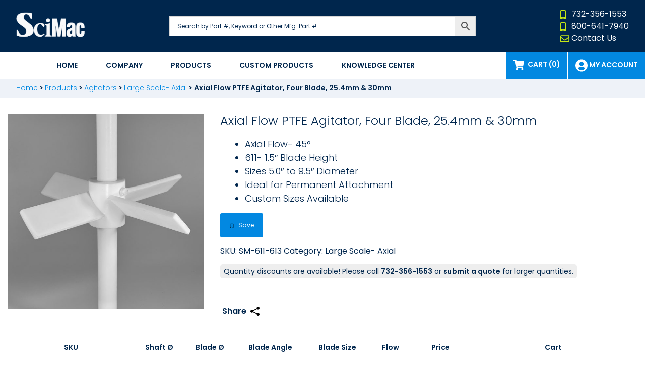

--- FILE ---
content_type: text/html; charset=UTF-8
request_url: https://scimac.com/products/agitators/large-scale-axial/axial-flow-ptfe-agitator-four-blade-25-4mm-30mm/
body_size: 19594
content:
<!doctype html>
<html lang="en-US">
<head>
	<meta charset="UTF-8">
	<meta name="viewport" content="width=device-width, initial-scale=1">
	<link rel="profile" href="http://gmpg.org/xfn/11">
	<link href="https://fonts.googleapis.com/css2?family=Poppins:wght@100;300;400;600;900&display=swap" rel="stylesheet">
	<link rel="stylesheet" href="https://cdnjs.cloudflare.com/ajax/libs/animate.css/3.5.2/animate.min.css">
	<link rel="apple-touch-icon" sizes="180x180" href="/apple-touch-icon.png">
	<link rel="icon" type="image/png" sizes="32x32" href="/favicon-32x32.png">
	<link rel="icon" type="image/png" sizes="16x16" href="/favicon-16x16.png">
	<link rel="manifest" href="/site.webmanifest">
	
					<script>document.documentElement.className = document.documentElement.className + ' yes-js js_active js'</script>
			<meta name='robots' content='index, follow, max-image-preview:large, max-snippet:-1, max-video-preview:-1' />

	<!-- This site is optimized with the Yoast SEO plugin v26.8 - https://yoast.com/product/yoast-seo-wordpress/ -->
	<title>Axial Flow PTFE Agitator, Four Blade, 25.4mm &amp; 30mm - Scientific Machine</title>
	<link rel="canonical" href="https://scimac.com/products/agitators/large-scale-axial/axial-flow-ptfe-agitator-four-blade-25-4mm-30mm/" />
	<meta property="og:locale" content="en_US" />
	<meta property="og:type" content="article" />
	<meta property="og:title" content="Axial Flow PTFE Agitator, Four Blade, 25.4mm &amp; 30mm - Scientific Machine" />
	<meta property="og:description" content="Axial Flow- 45°  611- 1.5&quot; Blade Height  Sizes 5.0&quot; to 9.5&quot; Diameter  Ideal for Permanent Attachment  Custom Sizes Available" />
	<meta property="og:url" content="https://scimac.com/products/agitators/large-scale-axial/axial-flow-ptfe-agitator-four-blade-25-4mm-30mm/" />
	<meta property="og:site_name" content="Scientific Machine" />
	<meta property="article:modified_time" content="2026-01-16T19:41:58+00:00" />
	<meta property="og:image" content="https://scimac.com/wp-content/uploads/2022/06/611-9.5.1-V16-scaled.jpg" />
	<meta property="og:image:width" content="2560" />
	<meta property="og:image:height" content="2560" />
	<meta property="og:image:type" content="image/jpeg" />
	<meta name="twitter:card" content="summary_large_image" />
	<meta name="twitter:label1" content="Est. reading time" />
	<meta name="twitter:data1" content="1 minute" />
	<script type="application/ld+json" class="yoast-schema-graph">{"@context":"https://schema.org","@graph":[{"@type":"WebPage","@id":"https://scimac.com/products/agitators/large-scale-axial/axial-flow-ptfe-agitator-four-blade-25-4mm-30mm/","url":"https://scimac.com/products/agitators/large-scale-axial/axial-flow-ptfe-agitator-four-blade-25-4mm-30mm/","name":"Axial Flow PTFE Agitator, Four Blade, 25.4mm & 30mm - Scientific Machine","isPartOf":{"@id":"https://scimac.com/#website"},"primaryImageOfPage":{"@id":"https://scimac.com/products/agitators/large-scale-axial/axial-flow-ptfe-agitator-four-blade-25-4mm-30mm/#primaryimage"},"image":{"@id":"https://scimac.com/products/agitators/large-scale-axial/axial-flow-ptfe-agitator-four-blade-25-4mm-30mm/#primaryimage"},"thumbnailUrl":"https://scimac.com/wp-content/uploads/2022/06/611-9.5.1-V16-scaled.jpg","datePublished":"2022-06-21T14:21:48+00:00","dateModified":"2026-01-16T19:41:58+00:00","breadcrumb":{"@id":"https://scimac.com/products/agitators/large-scale-axial/axial-flow-ptfe-agitator-four-blade-25-4mm-30mm/#breadcrumb"},"inLanguage":"en-US","potentialAction":[{"@type":"ReadAction","target":["https://scimac.com/products/agitators/large-scale-axial/axial-flow-ptfe-agitator-four-blade-25-4mm-30mm/"]}]},{"@type":"ImageObject","inLanguage":"en-US","@id":"https://scimac.com/products/agitators/large-scale-axial/axial-flow-ptfe-agitator-four-blade-25-4mm-30mm/#primaryimage","url":"https://scimac.com/wp-content/uploads/2022/06/611-9.5.1-V16-scaled.jpg","contentUrl":"https://scimac.com/wp-content/uploads/2022/06/611-9.5.1-V16-scaled.jpg","width":2560,"height":2560},{"@type":"BreadcrumbList","@id":"https://scimac.com/products/agitators/large-scale-axial/axial-flow-ptfe-agitator-four-blade-25-4mm-30mm/#breadcrumb","itemListElement":[{"@type":"ListItem","position":1,"name":"Home","item":"https://scimac.com/"},{"@type":"ListItem","position":2,"name":"Products","item":"https://scimac.com/products/"},{"@type":"ListItem","position":3,"name":"Agitators","item":"https://scimac.com/product-category/agitators/"},{"@type":"ListItem","position":4,"name":"Large Scale- Axial","item":"https://scimac.com/product-category/agitators/large-scale-axial/"},{"@type":"ListItem","position":5,"name":"Axial Flow PTFE Agitator, Four Blade, 25.4mm &#038; 30mm"}]},{"@type":"WebSite","@id":"https://scimac.com/#website","url":"https://scimac.com/","name":"Scientific Machine","description":"Scientific Machine (SciMac) is your source for High-Quality PTFE laboratory products","publisher":{"@id":"https://scimac.com/#organization"},"potentialAction":[{"@type":"SearchAction","target":{"@type":"EntryPoint","urlTemplate":"https://scimac.com/?s={search_term_string}"},"query-input":{"@type":"PropertyValueSpecification","valueRequired":true,"valueName":"search_term_string"}}],"inLanguage":"en-US"},{"@type":"Organization","@id":"https://scimac.com/#organization","name":"Scientific Machine","url":"https://scimac.com/","logo":{"@type":"ImageObject","inLanguage":"en-US","@id":"https://scimac.com/#/schema/logo/image/","url":"https://scimac.com/wp-content/uploads/2020/10/logo.png","contentUrl":"https://scimac.com/wp-content/uploads/2020/10/logo.png","width":198,"height":73,"caption":"Scientific Machine"},"image":{"@id":"https://scimac.com/#/schema/logo/image/"}}]}</script>
	<!-- / Yoast SEO plugin. -->


<link rel='dns-prefetch' href='//static.addtoany.com' />
<link rel='dns-prefetch' href='//ajax.googleapis.com' />
<link rel="alternate" type="application/rss+xml" title="Scientific Machine &raquo; Feed" href="https://scimac.com/feed/" />
<link rel="alternate" type="application/rss+xml" title="Scientific Machine &raquo; Comments Feed" href="https://scimac.com/comments/feed/" />
<link rel="alternate" title="oEmbed (JSON)" type="application/json+oembed" href="https://scimac.com/wp-json/oembed/1.0/embed?url=https%3A%2F%2Fscimac.com%2Fproducts%2Fagitators%2Flarge-scale-axial%2Faxial-flow-ptfe-agitator-four-blade-25-4mm-30mm%2F" />
<link rel="alternate" title="oEmbed (XML)" type="text/xml+oembed" href="https://scimac.com/wp-json/oembed/1.0/embed?url=https%3A%2F%2Fscimac.com%2Fproducts%2Fagitators%2Flarge-scale-axial%2Faxial-flow-ptfe-agitator-four-blade-25-4mm-30mm%2F&#038;format=xml" />
<style id='wp-img-auto-sizes-contain-inline-css' type='text/css'>
img:is([sizes=auto i],[sizes^="auto," i]){contain-intrinsic-size:3000px 1500px}
/*# sourceURL=wp-img-auto-sizes-contain-inline-css */
</style>
<link rel='stylesheet' id='wc-authorize-net-cim-credit-card-checkout-block-css' href='https://scimac.com/wp-content/plugins/woocommerce-gateway-authorize-net-cim/assets/css/blocks/wc-authorize-net-cim-checkout-block.css?ver=3.10.14' type='text/css' media='all' />
<link rel='stylesheet' id='wc-authorize-net-cim-echeck-checkout-block-css' href='https://scimac.com/wp-content/plugins/woocommerce-gateway-authorize-net-cim/assets/css/blocks/wc-authorize-net-cim-checkout-block.css?ver=3.10.14' type='text/css' media='all' />
<style id='wp-emoji-styles-inline-css' type='text/css'>

	img.wp-smiley, img.emoji {
		display: inline !important;
		border: none !important;
		box-shadow: none !important;
		height: 1em !important;
		width: 1em !important;
		margin: 0 0.07em !important;
		vertical-align: -0.1em !important;
		background: none !important;
		padding: 0 !important;
	}
/*# sourceURL=wp-emoji-styles-inline-css */
</style>
<link rel='stylesheet' id='wp-block-library-css' href='https://scimac.com/wp-includes/css/dist/block-library/style.min.css?ver=6.9' type='text/css' media='all' />
<link rel='stylesheet' id='wc-blocks-style-css' href='https://scimac.com/wp-content/plugins/woocommerce/assets/client/blocks/wc-blocks.css?ver=wc-10.4.3' type='text/css' media='all' />
<style id='global-styles-inline-css' type='text/css'>
:root{--wp--preset--aspect-ratio--square: 1;--wp--preset--aspect-ratio--4-3: 4/3;--wp--preset--aspect-ratio--3-4: 3/4;--wp--preset--aspect-ratio--3-2: 3/2;--wp--preset--aspect-ratio--2-3: 2/3;--wp--preset--aspect-ratio--16-9: 16/9;--wp--preset--aspect-ratio--9-16: 9/16;--wp--preset--color--black: #000000;--wp--preset--color--cyan-bluish-gray: #abb8c3;--wp--preset--color--white: #ffffff;--wp--preset--color--pale-pink: #f78da7;--wp--preset--color--vivid-red: #cf2e2e;--wp--preset--color--luminous-vivid-orange: #ff6900;--wp--preset--color--luminous-vivid-amber: #fcb900;--wp--preset--color--light-green-cyan: #7bdcb5;--wp--preset--color--vivid-green-cyan: #00d084;--wp--preset--color--pale-cyan-blue: #8ed1fc;--wp--preset--color--vivid-cyan-blue: #0693e3;--wp--preset--color--vivid-purple: #9b51e0;--wp--preset--gradient--vivid-cyan-blue-to-vivid-purple: linear-gradient(135deg,rgb(6,147,227) 0%,rgb(155,81,224) 100%);--wp--preset--gradient--light-green-cyan-to-vivid-green-cyan: linear-gradient(135deg,rgb(122,220,180) 0%,rgb(0,208,130) 100%);--wp--preset--gradient--luminous-vivid-amber-to-luminous-vivid-orange: linear-gradient(135deg,rgb(252,185,0) 0%,rgb(255,105,0) 100%);--wp--preset--gradient--luminous-vivid-orange-to-vivid-red: linear-gradient(135deg,rgb(255,105,0) 0%,rgb(207,46,46) 100%);--wp--preset--gradient--very-light-gray-to-cyan-bluish-gray: linear-gradient(135deg,rgb(238,238,238) 0%,rgb(169,184,195) 100%);--wp--preset--gradient--cool-to-warm-spectrum: linear-gradient(135deg,rgb(74,234,220) 0%,rgb(151,120,209) 20%,rgb(207,42,186) 40%,rgb(238,44,130) 60%,rgb(251,105,98) 80%,rgb(254,248,76) 100%);--wp--preset--gradient--blush-light-purple: linear-gradient(135deg,rgb(255,206,236) 0%,rgb(152,150,240) 100%);--wp--preset--gradient--blush-bordeaux: linear-gradient(135deg,rgb(254,205,165) 0%,rgb(254,45,45) 50%,rgb(107,0,62) 100%);--wp--preset--gradient--luminous-dusk: linear-gradient(135deg,rgb(255,203,112) 0%,rgb(199,81,192) 50%,rgb(65,88,208) 100%);--wp--preset--gradient--pale-ocean: linear-gradient(135deg,rgb(255,245,203) 0%,rgb(182,227,212) 50%,rgb(51,167,181) 100%);--wp--preset--gradient--electric-grass: linear-gradient(135deg,rgb(202,248,128) 0%,rgb(113,206,126) 100%);--wp--preset--gradient--midnight: linear-gradient(135deg,rgb(2,3,129) 0%,rgb(40,116,252) 100%);--wp--preset--font-size--small: 13px;--wp--preset--font-size--medium: 20px;--wp--preset--font-size--large: 36px;--wp--preset--font-size--x-large: 42px;--wp--preset--spacing--20: 0.44rem;--wp--preset--spacing--30: 0.67rem;--wp--preset--spacing--40: 1rem;--wp--preset--spacing--50: 1.5rem;--wp--preset--spacing--60: 2.25rem;--wp--preset--spacing--70: 3.38rem;--wp--preset--spacing--80: 5.06rem;--wp--preset--shadow--natural: 6px 6px 9px rgba(0, 0, 0, 0.2);--wp--preset--shadow--deep: 12px 12px 50px rgba(0, 0, 0, 0.4);--wp--preset--shadow--sharp: 6px 6px 0px rgba(0, 0, 0, 0.2);--wp--preset--shadow--outlined: 6px 6px 0px -3px rgb(255, 255, 255), 6px 6px rgb(0, 0, 0);--wp--preset--shadow--crisp: 6px 6px 0px rgb(0, 0, 0);}:where(.is-layout-flex){gap: 0.5em;}:where(.is-layout-grid){gap: 0.5em;}body .is-layout-flex{display: flex;}.is-layout-flex{flex-wrap: wrap;align-items: center;}.is-layout-flex > :is(*, div){margin: 0;}body .is-layout-grid{display: grid;}.is-layout-grid > :is(*, div){margin: 0;}:where(.wp-block-columns.is-layout-flex){gap: 2em;}:where(.wp-block-columns.is-layout-grid){gap: 2em;}:where(.wp-block-post-template.is-layout-flex){gap: 1.25em;}:where(.wp-block-post-template.is-layout-grid){gap: 1.25em;}.has-black-color{color: var(--wp--preset--color--black) !important;}.has-cyan-bluish-gray-color{color: var(--wp--preset--color--cyan-bluish-gray) !important;}.has-white-color{color: var(--wp--preset--color--white) !important;}.has-pale-pink-color{color: var(--wp--preset--color--pale-pink) !important;}.has-vivid-red-color{color: var(--wp--preset--color--vivid-red) !important;}.has-luminous-vivid-orange-color{color: var(--wp--preset--color--luminous-vivid-orange) !important;}.has-luminous-vivid-amber-color{color: var(--wp--preset--color--luminous-vivid-amber) !important;}.has-light-green-cyan-color{color: var(--wp--preset--color--light-green-cyan) !important;}.has-vivid-green-cyan-color{color: var(--wp--preset--color--vivid-green-cyan) !important;}.has-pale-cyan-blue-color{color: var(--wp--preset--color--pale-cyan-blue) !important;}.has-vivid-cyan-blue-color{color: var(--wp--preset--color--vivid-cyan-blue) !important;}.has-vivid-purple-color{color: var(--wp--preset--color--vivid-purple) !important;}.has-black-background-color{background-color: var(--wp--preset--color--black) !important;}.has-cyan-bluish-gray-background-color{background-color: var(--wp--preset--color--cyan-bluish-gray) !important;}.has-white-background-color{background-color: var(--wp--preset--color--white) !important;}.has-pale-pink-background-color{background-color: var(--wp--preset--color--pale-pink) !important;}.has-vivid-red-background-color{background-color: var(--wp--preset--color--vivid-red) !important;}.has-luminous-vivid-orange-background-color{background-color: var(--wp--preset--color--luminous-vivid-orange) !important;}.has-luminous-vivid-amber-background-color{background-color: var(--wp--preset--color--luminous-vivid-amber) !important;}.has-light-green-cyan-background-color{background-color: var(--wp--preset--color--light-green-cyan) !important;}.has-vivid-green-cyan-background-color{background-color: var(--wp--preset--color--vivid-green-cyan) !important;}.has-pale-cyan-blue-background-color{background-color: var(--wp--preset--color--pale-cyan-blue) !important;}.has-vivid-cyan-blue-background-color{background-color: var(--wp--preset--color--vivid-cyan-blue) !important;}.has-vivid-purple-background-color{background-color: var(--wp--preset--color--vivid-purple) !important;}.has-black-border-color{border-color: var(--wp--preset--color--black) !important;}.has-cyan-bluish-gray-border-color{border-color: var(--wp--preset--color--cyan-bluish-gray) !important;}.has-white-border-color{border-color: var(--wp--preset--color--white) !important;}.has-pale-pink-border-color{border-color: var(--wp--preset--color--pale-pink) !important;}.has-vivid-red-border-color{border-color: var(--wp--preset--color--vivid-red) !important;}.has-luminous-vivid-orange-border-color{border-color: var(--wp--preset--color--luminous-vivid-orange) !important;}.has-luminous-vivid-amber-border-color{border-color: var(--wp--preset--color--luminous-vivid-amber) !important;}.has-light-green-cyan-border-color{border-color: var(--wp--preset--color--light-green-cyan) !important;}.has-vivid-green-cyan-border-color{border-color: var(--wp--preset--color--vivid-green-cyan) !important;}.has-pale-cyan-blue-border-color{border-color: var(--wp--preset--color--pale-cyan-blue) !important;}.has-vivid-cyan-blue-border-color{border-color: var(--wp--preset--color--vivid-cyan-blue) !important;}.has-vivid-purple-border-color{border-color: var(--wp--preset--color--vivid-purple) !important;}.has-vivid-cyan-blue-to-vivid-purple-gradient-background{background: var(--wp--preset--gradient--vivid-cyan-blue-to-vivid-purple) !important;}.has-light-green-cyan-to-vivid-green-cyan-gradient-background{background: var(--wp--preset--gradient--light-green-cyan-to-vivid-green-cyan) !important;}.has-luminous-vivid-amber-to-luminous-vivid-orange-gradient-background{background: var(--wp--preset--gradient--luminous-vivid-amber-to-luminous-vivid-orange) !important;}.has-luminous-vivid-orange-to-vivid-red-gradient-background{background: var(--wp--preset--gradient--luminous-vivid-orange-to-vivid-red) !important;}.has-very-light-gray-to-cyan-bluish-gray-gradient-background{background: var(--wp--preset--gradient--very-light-gray-to-cyan-bluish-gray) !important;}.has-cool-to-warm-spectrum-gradient-background{background: var(--wp--preset--gradient--cool-to-warm-spectrum) !important;}.has-blush-light-purple-gradient-background{background: var(--wp--preset--gradient--blush-light-purple) !important;}.has-blush-bordeaux-gradient-background{background: var(--wp--preset--gradient--blush-bordeaux) !important;}.has-luminous-dusk-gradient-background{background: var(--wp--preset--gradient--luminous-dusk) !important;}.has-pale-ocean-gradient-background{background: var(--wp--preset--gradient--pale-ocean) !important;}.has-electric-grass-gradient-background{background: var(--wp--preset--gradient--electric-grass) !important;}.has-midnight-gradient-background{background: var(--wp--preset--gradient--midnight) !important;}.has-small-font-size{font-size: var(--wp--preset--font-size--small) !important;}.has-medium-font-size{font-size: var(--wp--preset--font-size--medium) !important;}.has-large-font-size{font-size: var(--wp--preset--font-size--large) !important;}.has-x-large-font-size{font-size: var(--wp--preset--font-size--x-large) !important;}
/*# sourceURL=global-styles-inline-css */
</style>

<style id='classic-theme-styles-inline-css' type='text/css'>
/*! This file is auto-generated */
.wp-block-button__link{color:#fff;background-color:#32373c;border-radius:9999px;box-shadow:none;text-decoration:none;padding:calc(.667em + 2px) calc(1.333em + 2px);font-size:1.125em}.wp-block-file__button{background:#32373c;color:#fff;text-decoration:none}
/*# sourceURL=/wp-includes/css/classic-themes.min.css */
</style>
<link rel='stylesheet' id='woocommerce-layout-css' href='https://scimac.com/wp-content/plugins/woocommerce/assets/css/woocommerce-layout.css?ver=10.4.3' type='text/css' media='all' />
<link rel='stylesheet' id='woocommerce-smallscreen-css' href='https://scimac.com/wp-content/plugins/woocommerce/assets/css/woocommerce-smallscreen.css?ver=10.4.3' type='text/css' media='only screen and (max-width: 768px)' />
<link rel='stylesheet' id='woocommerce-general-css' href='https://scimac.com/wp-content/plugins/woocommerce/assets/css/woocommerce.css?ver=10.4.3' type='text/css' media='all' />
<style id='woocommerce-inline-inline-css' type='text/css'>
.woocommerce form .form-row .required { visibility: visible; }
/*# sourceURL=woocommerce-inline-inline-css */
</style>
<link rel='stylesheet' id='aws-pro-style-css' href='https://scimac.com/wp-content/plugins/advanced-woo-search-pro/assets/css/common.min.css?ver=pro3.45' type='text/css' media='all' />
<link rel='stylesheet' id='wpb-wiz-fancybox-css-css' href='https://scimac.com/wp-content/plugins/woocommerce-image-zoom/assets/css/jquery.fancybox.min.css?ver=3.0' type='text/css' media='all' />
<link rel='stylesheet' id='wpb-wiz-main-css-css' href='https://scimac.com/wp-content/plugins/woocommerce-image-zoom/assets/css/main.css?ver=1.0' type='text/css' media='all' />
<link rel='stylesheet' id='jquery-selectBox-css' href='https://scimac.com/wp-content/plugins/yith-woocommerce-wishlist/assets/css/jquery.selectBox.css?ver=1.2.0' type='text/css' media='all' />
<link rel='stylesheet' id='woocommerce_prettyPhoto_css-css' href='//scimac.com/wp-content/plugins/woocommerce/assets/css/prettyPhoto.css?ver=3.1.6' type='text/css' media='all' />
<link rel='stylesheet' id='yith-wcwl-main-css' href='https://scimac.com/wp-content/plugins/yith-woocommerce-wishlist/assets/css/style.css?ver=4.11.0' type='text/css' media='all' />
<style id='yith-wcwl-main-inline-css' type='text/css'>
 :root { --add-to-wishlist-icon-color: #000000; --added-to-wishlist-icon-color: #000000; --color-add-to-wishlist-background: #333333; --color-add-to-wishlist-text: #FFFFFF; --color-add-to-wishlist-border: #333333; --color-add-to-wishlist-background-hover: #333333; --color-add-to-wishlist-text-hover: #FFFFFF; --color-add-to-wishlist-border-hover: #333333; --rounded-corners-radius: 16px; --color-add-to-cart-background: #333333; --color-add-to-cart-text: #FFFFFF; --color-add-to-cart-border: #333333; --color-add-to-cart-background-hover: #4F4F4F; --color-add-to-cart-text-hover: #FFFFFF; --color-add-to-cart-border-hover: #4F4F4F; --add-to-cart-rounded-corners-radius: 16px; --color-button-style-1-background: #333333; --color-button-style-1-text: #FFFFFF; --color-button-style-1-border: #333333; --color-button-style-1-background-hover: #4F4F4F; --color-button-style-1-text-hover: #FFFFFF; --color-button-style-1-border-hover: #4F4F4F; --color-button-style-2-background: #333333; --color-button-style-2-text: #FFFFFF; --color-button-style-2-border: #333333; --color-button-style-2-background-hover: #4F4F4F; --color-button-style-2-text-hover: #FFFFFF; --color-button-style-2-border-hover: #4F4F4F; --color-wishlist-table-background: #FFFFFF; --color-wishlist-table-text: #6d6c6c; --color-wishlist-table-border: #FFFFFF; --color-headers-background: #F4F4F4; --color-share-button-color: #FFFFFF; --color-share-button-color-hover: #FFFFFF; --color-fb-button-background: #39599E; --color-fb-button-background-hover: #595A5A; --color-tw-button-background: #45AFE2; --color-tw-button-background-hover: #595A5A; --color-pr-button-background: #AB2E31; --color-pr-button-background-hover: #595A5A; --color-em-button-background: #FBB102; --color-em-button-background-hover: #595A5A; --color-wa-button-background: #00A901; --color-wa-button-background-hover: #595A5A; --feedback-duration: 3s } 
 :root { --add-to-wishlist-icon-color: #000000; --added-to-wishlist-icon-color: #000000; --color-add-to-wishlist-background: #333333; --color-add-to-wishlist-text: #FFFFFF; --color-add-to-wishlist-border: #333333; --color-add-to-wishlist-background-hover: #333333; --color-add-to-wishlist-text-hover: #FFFFFF; --color-add-to-wishlist-border-hover: #333333; --rounded-corners-radius: 16px; --color-add-to-cart-background: #333333; --color-add-to-cart-text: #FFFFFF; --color-add-to-cart-border: #333333; --color-add-to-cart-background-hover: #4F4F4F; --color-add-to-cart-text-hover: #FFFFFF; --color-add-to-cart-border-hover: #4F4F4F; --add-to-cart-rounded-corners-radius: 16px; --color-button-style-1-background: #333333; --color-button-style-1-text: #FFFFFF; --color-button-style-1-border: #333333; --color-button-style-1-background-hover: #4F4F4F; --color-button-style-1-text-hover: #FFFFFF; --color-button-style-1-border-hover: #4F4F4F; --color-button-style-2-background: #333333; --color-button-style-2-text: #FFFFFF; --color-button-style-2-border: #333333; --color-button-style-2-background-hover: #4F4F4F; --color-button-style-2-text-hover: #FFFFFF; --color-button-style-2-border-hover: #4F4F4F; --color-wishlist-table-background: #FFFFFF; --color-wishlist-table-text: #6d6c6c; --color-wishlist-table-border: #FFFFFF; --color-headers-background: #F4F4F4; --color-share-button-color: #FFFFFF; --color-share-button-color-hover: #FFFFFF; --color-fb-button-background: #39599E; --color-fb-button-background-hover: #595A5A; --color-tw-button-background: #45AFE2; --color-tw-button-background-hover: #595A5A; --color-pr-button-background: #AB2E31; --color-pr-button-background-hover: #595A5A; --color-em-button-background: #FBB102; --color-em-button-background-hover: #595A5A; --color-wa-button-background: #00A901; --color-wa-button-background-hover: #595A5A; --feedback-duration: 3s } 
/*# sourceURL=yith-wcwl-main-inline-css */
</style>
<link rel='stylesheet' id='starterpistol-style-css' href='https://scimac.com/wp-content/themes/starterpistol/style.css?ver=all' type='text/css' media='all' />
<link rel='stylesheet' id='starterpistol-owl-carousel-css' href='https://scimac.com/wp-content/themes/starterpistol/css/owl.carousel.min.css?ver=6.9' type='text/css' media='all' />
<link rel='stylesheet' id='starterpistol-owl-carousel-theme-css' href='https://scimac.com/wp-content/themes/starterpistol/css/owl.theme.default.min.css?ver=6.9' type='text/css' media='all' />
<link rel='stylesheet' id='jquery-ui-min-css' href='https://scimac.com/wp-includes/css/jquery-ui-dialog.min.css?ver=6.9' type='text/css' media='all' />
<link rel='stylesheet' id='sv-wc-payment-gateway-payment-form-v5_15_12-css' href='https://scimac.com/wp-content/plugins/woocommerce-gateway-authorize-net-cim/vendor/skyverge/wc-plugin-framework/woocommerce/payment-gateway/assets/css/frontend/sv-wc-payment-gateway-payment-form.min.css?ver=5.15.12' type='text/css' media='all' />
<link rel='stylesheet' id='addtoany-css' href='https://scimac.com/wp-content/plugins/add-to-any/addtoany.min.css?ver=1.16' type='text/css' media='all' />
<link rel='stylesheet' id='wqpmb-style-css' href='https://scimac.com/wp-content/plugins/wc-quantity-plus-minus-button/assets/css/style.css?ver=1.0.0' type='text/css' media='all' />
<link rel='stylesheet' id='woo_discount_pro_style-css' href='https://scimac.com/wp-content/plugins/woo-discount-rules-pro/Assets/Css/awdr_style.css?ver=2.6.1' type='text/css' media='all' />
<script type="text/javascript" id="addtoany-core-js-before">
/* <![CDATA[ */
window.a2a_config=window.a2a_config||{};a2a_config.callbacks=[];a2a_config.overlays=[];a2a_config.templates={};

//# sourceURL=addtoany-core-js-before
/* ]]> */
</script>
<script type="text/javascript" defer src="https://static.addtoany.com/menu/page.js" id="addtoany-core-js"></script>
<script type="text/javascript" src="https://ajax.googleapis.com/ajax/libs/jquery/3.4.1/jquery.min.js?ver=6.9" id="jquery-js"></script>
<script type="text/javascript" defer src="https://scimac.com/wp-content/plugins/add-to-any/addtoany.min.js?ver=1.1" id="addtoany-jquery-js"></script>
<script type="text/javascript" src="https://scimac.com/wp-content/plugins/woocommerce/assets/js/jquery-blockui/jquery.blockUI.min.js?ver=2.7.0-wc.10.4.3" id="wc-jquery-blockui-js" defer="defer" data-wp-strategy="defer"></script>
<script type="text/javascript" id="wc-add-to-cart-js-extra">
/* <![CDATA[ */
var wc_add_to_cart_params = {"ajax_url":"/wp-admin/admin-ajax.php","wc_ajax_url":"/?wc-ajax=%%endpoint%%","i18n_view_cart":"View cart","cart_url":"https://scimac.com/cart/","is_cart":"","cart_redirect_after_add":"no"};
//# sourceURL=wc-add-to-cart-js-extra
/* ]]> */
</script>
<script type="text/javascript" src="https://scimac.com/wp-content/plugins/woocommerce/assets/js/frontend/add-to-cart.min.js?ver=10.4.3" id="wc-add-to-cart-js" defer="defer" data-wp-strategy="defer"></script>
<script type="text/javascript" id="wc-single-product-js-extra">
/* <![CDATA[ */
var wc_single_product_params = {"i18n_required_rating_text":"Please select a rating","i18n_rating_options":["1 of 5 stars","2 of 5 stars","3 of 5 stars","4 of 5 stars","5 of 5 stars"],"i18n_product_gallery_trigger_text":"View full-screen image gallery","review_rating_required":"yes","flexslider":{"rtl":false,"animation":"slide","smoothHeight":true,"directionNav":false,"controlNav":"thumbnails","slideshow":false,"animationSpeed":500,"animationLoop":false,"allowOneSlide":false},"zoom_enabled":"","zoom_options":[],"photoswipe_enabled":"","photoswipe_options":{"shareEl":false,"closeOnScroll":false,"history":false,"hideAnimationDuration":0,"showAnimationDuration":0},"flexslider_enabled":""};
//# sourceURL=wc-single-product-js-extra
/* ]]> */
</script>
<script type="text/javascript" src="https://scimac.com/wp-content/plugins/woocommerce/assets/js/frontend/single-product.min.js?ver=10.4.3" id="wc-single-product-js" defer="defer" data-wp-strategy="defer"></script>
<script type="text/javascript" src="https://scimac.com/wp-content/plugins/woocommerce/assets/js/js-cookie/js.cookie.min.js?ver=2.1.4-wc.10.4.3" id="wc-js-cookie-js" defer="defer" data-wp-strategy="defer"></script>
<script type="text/javascript" id="woocommerce-js-extra">
/* <![CDATA[ */
var woocommerce_params = {"ajax_url":"/wp-admin/admin-ajax.php","wc_ajax_url":"/?wc-ajax=%%endpoint%%","i18n_password_show":"Show password","i18n_password_hide":"Hide password"};
//# sourceURL=woocommerce-js-extra
/* ]]> */
</script>
<script type="text/javascript" src="https://scimac.com/wp-content/plugins/woocommerce/assets/js/frontend/woocommerce.min.js?ver=10.4.3" id="woocommerce-js" defer="defer" data-wp-strategy="defer"></script>
<link rel="https://api.w.org/" href="https://scimac.com/wp-json/" /><link rel="alternate" title="JSON" type="application/json" href="https://scimac.com/wp-json/wp/v2/product/4463" /><link rel="EditURI" type="application/rsd+xml" title="RSD" href="https://scimac.com/xmlrpc.php?rsd" />
<meta name="generator" content="WordPress 6.9" />
<meta name="generator" content="WooCommerce 10.4.3" />
<link rel='shortlink' href='https://scimac.com/?p=4463' />
	<noscript><style>.woocommerce-product-gallery{ opacity: 1 !important; }</style></noscript>
	<!-- Google Tag Manager -->
<script>(function(w,d,s,l,i){w[l]=w[l]||[];w[l].push({'gtm.start':
new Date().getTime(),event:'gtm.js'});var f=d.getElementsByTagName(s)[0],
j=d.createElement(s),dl=l!='dataLayer'?'&l='+l:'';j.async=true;j.src=
'https://www.googletagmanager.com/gtm.js?id='+i+dl;f.parentNode.insertBefore(j,f);
})(window,document,'script','dataLayer','GTM-T7FBHMV8');</script>
<!-- End Google Tag Manager -->		<style type="text/css" id="wp-custom-css">
			.sidebar-content #filter .widget_layered_nav nav{display:none;}		</style>
		</head>

<body class="wp-singular product-template-default single single-product postid-4463 wp-custom-logo wp-theme-starterpistol theme-starterpistol woocommerce woocommerce-page woocommerce-no-js product_cat_large-scale-axial">
<!-- Google Tag Manager (noscript) -->
<noscript><iframe src="https://www.googletagmanager.com/ns.html?id=GTM-T7FBHMV8"
height="0" width="0" style="display:none;visibility:hidden"></iframe></noscript>
<!-- End Google Tag Manager (noscript) -->
<div id="page" class="site">
	<a class="skip-link screen-reader-text" href="#content">Skip to content</a>
	<div id="backtotop"></div>
	
		
	<header id="masthead" class="site-header">
		<div class="l-constrain">
			<div class="columns">
				<div class="site-logo">
					<a href="/"><a href="https://scimac.com/" class="custom-logo-link" rel="home"><img width="198" height="73" src="https://scimac.com/wp-content/uploads/2020/10/logo.png" class="custom-logo" alt="Scientific Machine" decoding="async" /></a></a>
				</div>

				<div class="site-search">
					<!-- <form class="search-form" role="search" action="">
    <div class="input-group">
        <input type="text" name="s" value="" class="form-control bt-search-field" placeholder="Search by product number or keyword" />
		<input type="hidden" name="post_type" value="product" />
		
        <span class="input-group-btn">
            <button class="btn btn-default" type="submit"><i class="fas fa-search"></i></button>
        </span>
    </div>
</form> -->

<div class="aws-container" data-id="1" data-url="/?wc-ajax=aws_action" data-siteurl="https://scimac.com" data-lang="" data-show-loader="true" data-show-more="true" data-ajax-search="true" data-show-page="true" data-show-clear="true" data-mobile-screen="false" data-buttons-order="2" data-target-blank="false" data-use-analytics="false" data-min-chars="1" data-filters="" data-init-filter="1" data-timeout="300" data-notfound="Nothing found" data-more="View all results" data-is-mobile="false" data-page-id="4463" data-tax="" data-sku="SKU: " data-item-added="Item added" data-sale-badge="Sale!" ><form class="aws-search-form" action="https://scimac.com/" method="get" role="search" ><div class="aws-wrapper"><label class="aws-search-label" for="6971bd95e396f">Search by Part #, Keyword or Other Mfg. Part #</label><input  type="search" name="s" id="6971bd95e396f" value="" class="aws-search-field" placeholder="Search by Part #, Keyword or Other Mfg. Part #" autocomplete="off" /><input type="hidden" name="post_type" value="product"><input type="hidden" name="type_aws" value="true"><input type="hidden" name="aws_id" value="1"><input type="hidden" name="aws_filter" class="awsFilterHidden" value="1"><div class="aws-search-clear"><span>×</span></div><div class="aws-loader"></div></div><div class="aws-search-btn aws-form-btn"><span class="aws-search-btn_icon"><svg focusable="false" xmlns="http://www.w3.org/2000/svg" viewBox="0 0 24 24" width="24px"><path d="M15.5 14h-.79l-.28-.27C15.41 12.59 16 11.11 16 9.5 16 5.91 13.09 3 9.5 3S3 5.91 3 9.5 5.91 16 9.5 16c1.61 0 3.09-.59 4.23-1.57l.27.28v.79l5 4.99L20.49 19l-4.99-5zm-6 0C7.01 14 5 11.99 5 9.5S7.01 5 9.5 5 14 7.01 14 9.5 11.99 14 9.5 14z"></path></svg></span></div></form></div>				</div>

				<div class="site-contact">
					<span class="phone"><a href="tel:732-356-1553">732-356-1553</a></span> <span class="phone"><a href="tel:800-641-7940">800-641-7940</a></span> <span class="contact"><a href="/contact-us/">Contact Us</a></span> <span class="chat"><a href="#">Live Chat</a></span>
					<!--<p class="address"></p>-->
				</div>
			</div>
		</div>
	</header><!-- #masthead -->
	
	<div class="site-menu">
	<div class="l-constrain">
		<nav id="site-navigation" class="main-navigation">
			<button class="menu-toggle" aria-controls="primary-menu" aria-expanded="false">Primary Menu</button>
			<div class="menu-primary-menu-container"><ul id="primary-menu" class="menu"><li id="menu-item-90" class="menu-item menu-item-type-post_type menu-item-object-page menu-item-home menu-item-90"><a href="https://scimac.com/">Home</a></li>
<li id="menu-item-102" class="menu-item menu-item-type-post_type menu-item-object-page menu-item-102"><a href="https://scimac.com/company/">Company</a></li>
<li id="menu-item-101" class="navigation--mega menu-item menu-item-type-post_type menu-item-object-page menu-item-has-children current_page_parent menu-item-101"><a href="https://scimac.com/products/">Products</a>
<ul class="sub-menu">
	<li id="menu-item-313" class="menu-item menu-item-type-taxonomy menu-item-object-product_cat menu-item-313"><a href="https://scimac.com/product-category/adapters/">Adapters</a></li>
	<li id="menu-item-314" class="menu-item menu-item-type-taxonomy menu-item-object-product_cat current-product-ancestor menu-item-314"><a href="https://scimac.com/product-category/agitators/">Agitators</a></li>
	<li id="menu-item-1275" class="menu-item menu-item-type-taxonomy menu-item-object-product_cat menu-item-1275"><a href="https://scimac.com/product-category/baffles/">Baffles</a></li>
	<li id="menu-item-1276" class="menu-item menu-item-type-taxonomy menu-item-object-product_cat menu-item-1276"><a href="https://scimac.com/product-category/buret-valve/">Buret Valve</a></li>
	<li id="menu-item-1277" class="menu-item menu-item-type-taxonomy menu-item-object-product_cat menu-item-1277"><a href="https://scimac.com/product-category/caps-closures/">Caps &amp; Closures</a></li>
	<li id="menu-item-1278" class="menu-item menu-item-type-taxonomy menu-item-object-product_cat menu-item-1278"><a href="https://scimac.com/product-category/connectors/">Connectors</a></li>
	<li id="menu-item-1279" class="menu-item menu-item-type-taxonomy menu-item-object-product_cat menu-item-1279"><a href="https://scimac.com/product-category/containers/">Containers</a></li>
	<li id="menu-item-1282" class="menu-item menu-item-type-taxonomy menu-item-object-product_cat menu-item-1282"><a href="https://scimac.com/product-category/gaskets/">Gaskets</a></li>
	<li id="menu-item-1283" class="menu-item menu-item-type-taxonomy menu-item-object-product_cat menu-item-1283"><a href="https://scimac.com/product-category/glass-blowing/">Glass Blowing</a></li>
	<li id="menu-item-1284" class="menu-item menu-item-type-taxonomy menu-item-object-product_cat menu-item-1284"><a href="https://scimac.com/product-category/glass-joints/">Glass Joints</a></li>
	<li id="menu-item-1285" class="menu-item menu-item-type-taxonomy menu-item-object-product_cat menu-item-1285"><a href="https://scimac.com/product-category/glass-threads/">Glass Threads</a></li>
	<li id="menu-item-1286" class="menu-item menu-item-type-taxonomy menu-item-object-product_cat menu-item-1286"><a href="https://scimac.com/product-category/hardware/">Hardware</a></li>
	<li id="menu-item-1288" class="menu-item menu-item-type-taxonomy menu-item-object-product_cat menu-item-1288"><a href="https://scimac.com/product-category/joint-clips/">Joint Clips</a></li>
	<li id="menu-item-1289" class="menu-item menu-item-type-taxonomy menu-item-object-product_cat menu-item-1289"><a href="https://scimac.com/product-category/mixing-impellers-ss/">Mixing Impellers, SS</a></li>
	<li id="menu-item-1290" class="menu-item menu-item-type-taxonomy menu-item-object-product_cat menu-item-1290"><a href="https://scimac.com/product-category/o-rings/">O-Rings</a></li>
	<li id="menu-item-1292" class="menu-item menu-item-type-taxonomy menu-item-object-product_cat menu-item-1292"><a href="https://scimac.com/product-category/shaft-couplings/">Shaft Couplings</a></li>
	<li id="menu-item-315" class="menu-item menu-item-type-taxonomy menu-item-object-product_cat menu-item-315"><a href="https://scimac.com/product-category/sleeves/">Sleeves</a></li>
	<li id="menu-item-1618" class="menu-item menu-item-type-taxonomy menu-item-object-product_cat menu-item-1618"><a href="https://scimac.com/product-category/stirrer-bearings/">Stirrer Bearings</a></li>
	<li id="menu-item-1619" class="menu-item menu-item-type-taxonomy menu-item-object-product_cat menu-item-1619"><a href="https://scimac.com/product-category/stirrer-blades/">Stirrer Blades</a></li>
	<li id="menu-item-1296" class="menu-item menu-item-type-taxonomy menu-item-object-product_cat menu-item-1296"><a href="https://scimac.com/product-category/stirrer-magnets/">Stirrer Magnets</a></li>
	<li id="menu-item-1620" class="menu-item menu-item-type-taxonomy menu-item-object-product_cat menu-item-1620"><a href="https://scimac.com/product-category/stirrer-shaft-accessories/">Stirrer Shaft Accessories</a></li>
	<li id="menu-item-1625" class="menu-item menu-item-type-taxonomy menu-item-object-product_cat menu-item-1625"><a href="https://scimac.com/product-category/stirrers-ptfe/">Stirrers, PTFE</a></li>
	<li id="menu-item-1622" class="menu-item menu-item-type-taxonomy menu-item-object-product_cat menu-item-1622"><a href="https://scimac.com/product-category/stirrer-shafts-ptfe/">Stirrer Shafts, PTFE</a></li>
	<li id="menu-item-1623" class="menu-item menu-item-type-taxonomy menu-item-object-product_cat menu-item-1623"><a href="https://scimac.com/product-category/stirrer-shafts-ptfe-for-blades/">Stirrer Shafts, PTFE for Blades</a></li>
	<li id="menu-item-1624" class="menu-item menu-item-type-taxonomy menu-item-object-product_cat menu-item-1624"><a href="https://scimac.com/product-category/stirrer-shafts-ss/">Stirrer Shafts, SS</a></li>
	<li id="menu-item-1621" class="menu-item menu-item-type-taxonomy menu-item-object-product_cat menu-item-1621"><a href="https://scimac.com/product-category/stirrer-shafts-with-blades-ss/">Stirrer Shafts with Blades, SS</a></li>
	<li id="menu-item-316" class="menu-item menu-item-type-taxonomy menu-item-object-product_cat menu-item-316"><a href="https://scimac.com/product-category/stopcocks/">Stopcocks</a></li>
	<li id="menu-item-312" class="menu-item menu-item-type-taxonomy menu-item-object-product_cat menu-item-312"><a href="https://scimac.com/product-category/stoppers/">Stoppers</a></li>
	<li id="menu-item-1303" class="menu-item menu-item-type-taxonomy menu-item-object-product_cat menu-item-1303"><a href="https://scimac.com/product-category/tubing-ptfe/">Tubing, PTFE</a></li>
	<li id="menu-item-1304" class="menu-item menu-item-type-taxonomy menu-item-object-product_cat menu-item-1304"><a href="https://scimac.com/product-category/utensils/">Utensils</a></li>
	<li id="menu-item-1287" class="menu-item menu-item-type-taxonomy menu-item-object-product_cat menu-item-1287"><a href="https://scimac.com/product-category/valves/">Valves</a></li>
</ul>
</li>
<li id="menu-item-5804" class="menu-item menu-item-type-custom menu-item-object-custom menu-item-has-children menu-item-5804"><a href="#">Custom Products</a>
<ul class="sub-menu">
	<li id="menu-item-423" class="menu-item menu-item-type-post_type menu-item-object-page menu-item-423"><a href="https://scimac.com/custom-products/custom-glass-threading/">Custom Glass Threading</a></li>
	<li id="menu-item-424" class="menu-item menu-item-type-post_type menu-item-object-page menu-item-424"><a href="https://scimac.com/custom-products/custom-ptfe-parts/">Custom PTFE Parts</a></li>
</ul>
</li>
<li id="menu-item-1615" class="menu-item menu-item-type-custom menu-item-object-custom menu-item-has-children menu-item-1615"><a href="#">Knowledge Center</a>
<ul class="sub-menu">
	<li id="menu-item-485" class="menu-item menu-item-type-post_type menu-item-object-page menu-item-485"><a href="https://scimac.com/faqs/">FAQs</a></li>
	<li id="menu-item-486" class="menu-item menu-item-type-post_type menu-item-object-page menu-item-486"><a href="https://scimac.com/standard-taper-ground-joint-specifications/">Standard Taper Ground Joint Specifications</a></li>
</ul>
</li>
</ul></div>		</nav><!-- #site-navigation -->
	</div>
	
	<div class="social-media social-media--header">
	<div class="social-media">
		<ul>
							<li><a href="#"><span class="socicon socicon-facebook"></span></a></li>
							<li><a href="#"><span class="socicon socicon-twitter"></span></a></li>
							<li><a href="#"><span class="socicon socicon-youtube"></span></a></li>
							<li><a href="#"><span class="socicon socicon-linkedin"></span></a></li>
					</ul>
	</div>
</div>
	
	<ul class="nav navbar-nav navbar-checkout navbar-right">
		<li class="menu-item block" id="cart">
			<a href="#" data-toggle="dropdown" class="dropdown-toggle" title="View your shopping cart">
                            <span class="glyphicon glyphicon-shopping-cart"></span> 
                            Cart (0)
                        </a>

			<div class="dropdown-menu">
				<div class="block" id="cart-contents">
					<div class="list-group">
											</div>
				</div>
				
				<p class="cart__total"><strong>Subtotal:</strong> <span class="woocommerce-Price-amount amount"><bdi><span class="woocommerce-Price-currencySymbol">&#36;</span>0.00</bdi></span></p>

				<div class="columns">
					<div class="column-half">
							<a href="https://scimac.com/cart/" class="btn btn-block btn-default text-center">View Cart</a>
					</div>
					<div class="column-half">
							<a href="https://scimac.com/checkout/" class="btn btn-block btn-warning text-center">Checkout</a>
					</div>
				</div>
			</div>
		</li>
	</ul>
	
	<nav id="site-navigation" class="main-navigation main-navigation--account">
		<div class="menu-account-container"><ul id="account" class="menu"><li id="menu-item-340" class="menu-item menu-item-type-post_type menu-item-object-page menu-item-has-children menu-item-340"><a href="https://scimac.com/my-account/">My Account</a>
<ul class="sub-menu">
	<li id="menu-item-341" class="menu-item menu-item-type-custom menu-item-object-custom menu-item-341"><a href="/my-account/orders/">Orders</a></li>
	<li id="menu-item-339" class="menu-item menu-item-type-post_type menu-item-object-page menu-item-339"><a href="https://scimac.com/cart/">Cart</a></li>
	<li id="menu-item-368" class="menu-item menu-item-type-post_type menu-item-object-page menu-item-368"><a href="https://scimac.com/saved-products-list/">Saved Products List</a></li>
	<li id="menu-item-467" class="menu-item menu-item-type-post_type menu-item-object-page menu-item-467"><a href="https://scimac.com/apply-for-credit/">Apply for Credit</a></li>
	<li id="menu-item-474" class="menu-item menu-item-type-post_type menu-item-object-page menu-item-474"><a href="https://scimac.com/apply-to-become-a-distributor/">Apply to Become a Distributor</a></li>
	<li id="menu-item-475" class="menu-item menu-item-type-post_type menu-item-object-page menu-item-475"><a href="https://scimac.com/apply-for-educator-discounts/">Apply for Educator Discounts</a></li>
	<li id="menu-item-342" class="menu-item menu-item-type-custom menu-item-object-custom menu-item-342"><a href="https://scimac.com/my-account/">Login</a></li>
</ul>
</li>
</ul></div>	</nav><!-- #site-navigation -->
</div>

<div class="site-menu--account">
	<div class="hamburger"><i class="fas fa-bars"></i></div>

<div class="site-menu site-menu--mobile">
	<div class="site-menu__close"><i class="fas fa-times-circle"></i></div>
	<nav id="site-navigation" class="mobile-menu">
		<button class="menu-toggle" aria-controls="mobile-menu" aria-expanded="false">Mobile Menu</button>
		<div class="menu-primary-menu-container"><ul id="mobile-menu" class="menu"><li class="menu-item menu-item-type-post_type menu-item-object-page menu-item-home menu-item-90"><a href="https://scimac.com/">Home</a></li>
<li class="menu-item menu-item-type-post_type menu-item-object-page menu-item-102"><a href="https://scimac.com/company/">Company</a></li>
<li class="navigation--mega menu-item menu-item-type-post_type menu-item-object-page menu-item-has-children current_page_parent menu-item-101"><a href="https://scimac.com/products/">Products</a>
<ul class="sub-menu">
	<li class="menu-item menu-item-type-taxonomy menu-item-object-product_cat menu-item-313"><a href="https://scimac.com/product-category/adapters/">Adapters</a></li>
	<li class="menu-item menu-item-type-taxonomy menu-item-object-product_cat current-product-ancestor menu-item-314"><a href="https://scimac.com/product-category/agitators/">Agitators</a></li>
	<li class="menu-item menu-item-type-taxonomy menu-item-object-product_cat menu-item-1275"><a href="https://scimac.com/product-category/baffles/">Baffles</a></li>
	<li class="menu-item menu-item-type-taxonomy menu-item-object-product_cat menu-item-1276"><a href="https://scimac.com/product-category/buret-valve/">Buret Valve</a></li>
	<li class="menu-item menu-item-type-taxonomy menu-item-object-product_cat menu-item-1277"><a href="https://scimac.com/product-category/caps-closures/">Caps &amp; Closures</a></li>
	<li class="menu-item menu-item-type-taxonomy menu-item-object-product_cat menu-item-1278"><a href="https://scimac.com/product-category/connectors/">Connectors</a></li>
	<li class="menu-item menu-item-type-taxonomy menu-item-object-product_cat menu-item-1279"><a href="https://scimac.com/product-category/containers/">Containers</a></li>
	<li class="menu-item menu-item-type-taxonomy menu-item-object-product_cat menu-item-1282"><a href="https://scimac.com/product-category/gaskets/">Gaskets</a></li>
	<li class="menu-item menu-item-type-taxonomy menu-item-object-product_cat menu-item-1283"><a href="https://scimac.com/product-category/glass-blowing/">Glass Blowing</a></li>
	<li class="menu-item menu-item-type-taxonomy menu-item-object-product_cat menu-item-1284"><a href="https://scimac.com/product-category/glass-joints/">Glass Joints</a></li>
	<li class="menu-item menu-item-type-taxonomy menu-item-object-product_cat menu-item-1285"><a href="https://scimac.com/product-category/glass-threads/">Glass Threads</a></li>
	<li class="menu-item menu-item-type-taxonomy menu-item-object-product_cat menu-item-1286"><a href="https://scimac.com/product-category/hardware/">Hardware</a></li>
	<li class="menu-item menu-item-type-taxonomy menu-item-object-product_cat menu-item-1288"><a href="https://scimac.com/product-category/joint-clips/">Joint Clips</a></li>
	<li class="menu-item menu-item-type-taxonomy menu-item-object-product_cat menu-item-1289"><a href="https://scimac.com/product-category/mixing-impellers-ss/">Mixing Impellers, SS</a></li>
	<li class="menu-item menu-item-type-taxonomy menu-item-object-product_cat menu-item-1290"><a href="https://scimac.com/product-category/o-rings/">O-Rings</a></li>
	<li class="menu-item menu-item-type-taxonomy menu-item-object-product_cat menu-item-1292"><a href="https://scimac.com/product-category/shaft-couplings/">Shaft Couplings</a></li>
	<li class="menu-item menu-item-type-taxonomy menu-item-object-product_cat menu-item-315"><a href="https://scimac.com/product-category/sleeves/">Sleeves</a></li>
	<li class="menu-item menu-item-type-taxonomy menu-item-object-product_cat menu-item-1618"><a href="https://scimac.com/product-category/stirrer-bearings/">Stirrer Bearings</a></li>
	<li class="menu-item menu-item-type-taxonomy menu-item-object-product_cat menu-item-1619"><a href="https://scimac.com/product-category/stirrer-blades/">Stirrer Blades</a></li>
	<li class="menu-item menu-item-type-taxonomy menu-item-object-product_cat menu-item-1296"><a href="https://scimac.com/product-category/stirrer-magnets/">Stirrer Magnets</a></li>
	<li class="menu-item menu-item-type-taxonomy menu-item-object-product_cat menu-item-1620"><a href="https://scimac.com/product-category/stirrer-shaft-accessories/">Stirrer Shaft Accessories</a></li>
	<li class="menu-item menu-item-type-taxonomy menu-item-object-product_cat menu-item-1625"><a href="https://scimac.com/product-category/stirrers-ptfe/">Stirrers, PTFE</a></li>
	<li class="menu-item menu-item-type-taxonomy menu-item-object-product_cat menu-item-1622"><a href="https://scimac.com/product-category/stirrer-shafts-ptfe/">Stirrer Shafts, PTFE</a></li>
	<li class="menu-item menu-item-type-taxonomy menu-item-object-product_cat menu-item-1623"><a href="https://scimac.com/product-category/stirrer-shafts-ptfe-for-blades/">Stirrer Shafts, PTFE for Blades</a></li>
	<li class="menu-item menu-item-type-taxonomy menu-item-object-product_cat menu-item-1624"><a href="https://scimac.com/product-category/stirrer-shafts-ss/">Stirrer Shafts, SS</a></li>
	<li class="menu-item menu-item-type-taxonomy menu-item-object-product_cat menu-item-1621"><a href="https://scimac.com/product-category/stirrer-shafts-with-blades-ss/">Stirrer Shafts with Blades, SS</a></li>
	<li class="menu-item menu-item-type-taxonomy menu-item-object-product_cat menu-item-316"><a href="https://scimac.com/product-category/stopcocks/">Stopcocks</a></li>
	<li class="menu-item menu-item-type-taxonomy menu-item-object-product_cat menu-item-312"><a href="https://scimac.com/product-category/stoppers/">Stoppers</a></li>
	<li class="menu-item menu-item-type-taxonomy menu-item-object-product_cat menu-item-1303"><a href="https://scimac.com/product-category/tubing-ptfe/">Tubing, PTFE</a></li>
	<li class="menu-item menu-item-type-taxonomy menu-item-object-product_cat menu-item-1304"><a href="https://scimac.com/product-category/utensils/">Utensils</a></li>
	<li class="menu-item menu-item-type-taxonomy menu-item-object-product_cat menu-item-1287"><a href="https://scimac.com/product-category/valves/">Valves</a></li>
</ul>
</li>
<li class="menu-item menu-item-type-custom menu-item-object-custom menu-item-has-children menu-item-5804"><a href="#">Custom Products</a>
<ul class="sub-menu">
	<li class="menu-item menu-item-type-post_type menu-item-object-page menu-item-423"><a href="https://scimac.com/custom-products/custom-glass-threading/">Custom Glass Threading</a></li>
	<li class="menu-item menu-item-type-post_type menu-item-object-page menu-item-424"><a href="https://scimac.com/custom-products/custom-ptfe-parts/">Custom PTFE Parts</a></li>
</ul>
</li>
<li class="menu-item menu-item-type-custom menu-item-object-custom menu-item-has-children menu-item-1615"><a href="#">Knowledge Center</a>
<ul class="sub-menu">
	<li class="menu-item menu-item-type-post_type menu-item-object-page menu-item-485"><a href="https://scimac.com/faqs/">FAQs</a></li>
	<li class="menu-item menu-item-type-post_type menu-item-object-page menu-item-486"><a href="https://scimac.com/standard-taper-ground-joint-specifications/">Standard Taper Ground Joint Specifications</a></li>
</ul>
</li>
</ul></div>	</nav><!-- #site-navigation -->
</div>	
	<div class="inner">
		<ul class="nav navbar-nav navbar-checkout navbar-right">
			<li class="menu-item block" id="cart">
				<a href="#" data-toggle="dropdown" class="dropdown-toggle" title="View your shopping cart">
								<span class="glyphicon glyphicon-shopping-cart"></span> 
								Cart (0)
							</a>

				<div class="dropdown-menu">
					<div class="container-fluid page">
						<div class="block" id="cart-contents">
							<div class="list-group">
															</div>
							<p class="cart__total"><strong>Subtotal:</strong> <span class="woocommerce-Price-amount amount"><bdi><span class="woocommerce-Price-currencySymbol">&#36;</span>0.00</bdi></span></p>
						</div>


						<div class="show" style="padding-top: 15px;"></div>

						<div class="columns">
								<div class="column-half">
										<a href="https://scimac.com/cart/" class="btn btn-block btn-default text-center">View Cart</a>
								</div>
								<div class="column-half">
										<a href="https://scimac.com/checkout/" class="btn btn-block btn-warning text-center">Checkout</a>
								</div>
						</div>
					</div>
				</div>
			</li>
		</ul>
	
		<nav id="site-navigation" class="main-navigation main-navigation--account">
			<div class="menu-account-container"><ul id="account" class="menu"><li class="menu-item menu-item-type-post_type menu-item-object-page menu-item-has-children menu-item-340"><a href="https://scimac.com/my-account/">My Account</a>
<ul class="sub-menu">
	<li class="menu-item menu-item-type-custom menu-item-object-custom menu-item-341"><a href="/my-account/orders/">Orders</a></li>
	<li class="menu-item menu-item-type-post_type menu-item-object-page menu-item-339"><a href="https://scimac.com/cart/">Cart</a></li>
	<li class="menu-item menu-item-type-post_type menu-item-object-page menu-item-368"><a href="https://scimac.com/saved-products-list/">Saved Products List</a></li>
	<li class="menu-item menu-item-type-post_type menu-item-object-page menu-item-467"><a href="https://scimac.com/apply-for-credit/">Apply for Credit</a></li>
	<li class="menu-item menu-item-type-post_type menu-item-object-page menu-item-474"><a href="https://scimac.com/apply-to-become-a-distributor/">Apply to Become a Distributor</a></li>
	<li class="menu-item menu-item-type-post_type menu-item-object-page menu-item-475"><a href="https://scimac.com/apply-for-educator-discounts/">Apply for Educator Discounts</a></li>
	<li class="menu-item menu-item-type-custom menu-item-object-custom menu-item-342"><a href="https://scimac.com/my-account/">Login</a></li>
</ul>
</li>
</ul></div>		</nav><!-- #site-navigation -->
	</div>
</div>
	<div id="content" class="site-content">


<div class="breadcrumbs custom-breadcrumbs">
	<div class="l-constrain">
		<p class="breadcrumbs-inner"><span><span><a href="https://scimac.com/">Home</a></span> &gt; <span><a href="https://scimac.com/products/">Products</a></span> &gt; <span><a href="https://scimac.com/product-category/agitators/">Agitators</a></span> &gt; <span><a href="https://scimac.com/product-category/agitators/large-scale-axial/">Large Scale- Axial</a></span> &gt; <span class="breadcrumb_last" aria-current="page"><strong>Axial Flow PTFE Agitator, Four Blade, 25.4mm &#038; 30mm</strong></span></span></p>	</div>
</div>

<div class="page__content">
    <div class="l-constrain">
        
        
        <!-- Content Begins Here -->
        <div class="inner">

                        <div class="woocommerce-notices-wrapper"></div><div id="product-4463" class="product type-product post-4463 status-publish first instock product_cat-large-scale-axial has-post-thumbnail shipping-taxable purchasable product-type-variable">

	<div class="woocommerce-product-identification"><div class="woocommerce-product-gallery woocommerce-product-gallery--with-images woocommerce-product-gallery--columns-4 images" data-columns="4" style="opacity: 0; transition: opacity .25s ease-in-out;">
	<figure class="wpb-wiz-woocommerce-product-gallery__wrapper">
		<div data-thumb="https://scimac.com/wp-content/uploads/2022/06/611-9.5.1-V16-scaled-100x100.jpg" data-thumb-alt="Axial Flow PTFE Agitator, Four Blade, 25.4mm &amp; 30mm" data-thumb-srcset="https://scimac.com/wp-content/uploads/2022/06/611-9.5.1-V16-100x100.jpg 100w, https://scimac.com/wp-content/uploads/2022/06/611-9.5.1-V16-300x300.jpg 300w, https://scimac.com/wp-content/uploads/2022/06/611-9.5.1-V16-600x600.jpg 600w, https://scimac.com/wp-content/uploads/2022/06/611-9.5.1-V16-1024x1024.jpg 1024w, https://scimac.com/wp-content/uploads/2022/06/611-9.5.1-V16-150x150.jpg 150w, https://scimac.com/wp-content/uploads/2022/06/611-9.5.1-V16-768x768.jpg 768w, https://scimac.com/wp-content/uploads/2022/06/611-9.5.1-V16-1536x1536.jpg 1536w, https://scimac.com/wp-content/uploads/2022/06/611-9.5.1-V16-2048x2048.jpg 2048w"  data-thumb-sizes="(max-width: 100px) 100vw, 100px" class="woocommerce-product-gallery__image"><a href="https://scimac.com/wp-content/uploads/2022/06/611-9.5.1-V16-scaled.jpg"><img width="600" height="600" src="https://scimac.com/wp-content/uploads/2022/06/611-9.5.1-V16-600x600.jpg" class="wp-post-image" alt="Axial Flow PTFE Agitator, Four Blade, 25.4mm &amp; 30mm" data-caption="" data-src="https://scimac.com/wp-content/uploads/2022/06/611-9.5.1-V16-scaled.jpg" data-large_image="https://scimac.com/wp-content/uploads/2022/06/611-9.5.1-V16-scaled.jpg" data-large_image_width="2560" data-large_image_height="2560" decoding="async" fetchpriority="high" srcset="https://scimac.com/wp-content/uploads/2022/06/611-9.5.1-V16-600x600.jpg 600w, https://scimac.com/wp-content/uploads/2022/06/611-9.5.1-V16-300x300.jpg 300w, https://scimac.com/wp-content/uploads/2022/06/611-9.5.1-V16-100x100.jpg 100w, https://scimac.com/wp-content/uploads/2022/06/611-9.5.1-V16-1024x1024.jpg 1024w, https://scimac.com/wp-content/uploads/2022/06/611-9.5.1-V16-150x150.jpg 150w, https://scimac.com/wp-content/uploads/2022/06/611-9.5.1-V16-768x768.jpg 768w, https://scimac.com/wp-content/uploads/2022/06/611-9.5.1-V16-1536x1536.jpg 1536w, https://scimac.com/wp-content/uploads/2022/06/611-9.5.1-V16-2048x2048.jpg 2048w" sizes="(max-width: 600px) 100vw, 600px" /></a></div>	</figure>
</div>
<div class="single-product-details">
	<div class="summary entry-summary">
		<h1 class="product_title entry-title">Axial Flow PTFE Agitator, Four Blade, 25.4mm &#038; 30mm</h1><div class="woocommerce-product-details__short-description">
	<ul>
<li>Axial Flow- 45°</li>
<li>611- 1.5&#8243; Blade Height</li>
<li>Sizes 5.0&#8243; to 9.5&#8243; Diameter</li>
<li>Ideal for Permanent Attachment</li>
<li>Custom Sizes Available</li>
</ul>
</div>

<div
	class="yith-wcwl-add-to-wishlist add-to-wishlist-4463 yith-wcwl-add-to-wishlist--button_default-style yith-wcwl-add-to-wishlist--single wishlist-fragment on-first-load"
	data-fragment-ref="4463"
	data-fragment-options="{&quot;base_url&quot;:&quot;&quot;,&quot;product_id&quot;:4463,&quot;parent_product_id&quot;:0,&quot;product_type&quot;:&quot;variable&quot;,&quot;is_single&quot;:true,&quot;in_default_wishlist&quot;:false,&quot;show_view&quot;:true,&quot;browse_wishlist_text&quot;:&quot;Browse Saved Products&quot;,&quot;already_in_wishslist_text&quot;:&quot;The product is already in your Saved Products!&quot;,&quot;product_added_text&quot;:&quot;Product added!&quot;,&quot;available_multi_wishlist&quot;:false,&quot;disable_wishlist&quot;:false,&quot;show_count&quot;:false,&quot;ajax_loading&quot;:false,&quot;loop_position&quot;:&quot;after_add_to_cart&quot;,&quot;item&quot;:&quot;add_to_wishlist&quot;}"
>
			
			<!-- ADD TO WISHLIST -->
			
<div class="yith-wcwl-add-button">
		<a
		href="?add_to_wishlist=4463&#038;_wpnonce=4494e08ca7"
		class="add_to_wishlist single_add_to_wishlist alt button theme-button-style "
		data-product-id="4463"
		data-product-type="variable"
		data-original-product-id="0"
		data-title="Save"
		rel="nofollow"
	>
		<svg id="yith-wcwl-icon-bookmark-outline" class="yith-wcwl-icon-svg" fill="none" stroke-width="1.5" stroke="currentColor" viewBox="0 0 24 24" xmlns="http://www.w3.org/2000/svg">
  <path stroke-linecap="round" stroke-linejoin="round" d="M17.593 3.322c1.1.128 1.907 1.077 1.907 2.185V21L12 17.25 4.5 21V5.507c0-1.108.806-2.057 1.907-2.185a48.507 48.507 0 0 1 11.186 0Z"></path>
</svg>		<span>Save</span>
	</a>
</div>

			<!-- COUNT TEXT -->
			
			</div>
<div class="product_meta">

	
	
		<span class="sku_wrapper">SKU: <span class="sku">SM-611-613</span></span>

	
	<span class="posted_in">Category: <a href="https://scimac.com/product-category/agitators/large-scale-axial/" rel="tag">Large Scale- Axial</a></span>
	
	
</div>
<div class="product__prompt">Quantity discounts are available! Please call <a href="tel:732-356-1553">732-356-1553</a> or <a href="/request-quote/">submit a quote</a> for larger quantities.</div></div><!--single-product-details--><div class="a2a_kit a2a_kit_size_32 addtoany_list" data-a2a-url="https://scimac.com/products/agitators/large-scale-axial/axial-flow-ptfe-agitator-four-blade-25-4mm-30mm/" data-a2a-title="Axial Flow PTFE Agitator, Four Blade, 25.4mm &amp; 30mm"><a class="a2a_dd addtoany_share_save addtoany_share" href="https://www.addtoany.com/share"><img src="/wp-content/themes/starterpistol/images/icon-share.svg" alt="Share"></a></div></div><!--woocommerce-product-identification-->	</div>

	        <div class="wc-variation-table">
            <table>
                <thead>
                    <tr>
                        <th class="sku">SKU</th>
                        <th>Shaft Ø</th><th>Blade Ø</th><th>Blade Angle</th><th>Blade Size</th><th>Flow</th>                        <th>Price</th>
                        <th>Cart</th>
                    </tr>
                </thead>
                <tbody>
                    
                        <tr>
                            <td>SM-611-5/1</td>
                            <td>1.00"</td><td>5.00"</td><td>45°</td><td>1/4" x 1.50"</td><td>Axial</td>                            <td><span class="price"><span class="woocommerce-Price-amount amount"><bdi><span class="woocommerce-Price-currencySymbol">&#36;</span>363.60</bdi></span></span></td>
                            <td class="product-quantity" data-title="Quantity">
                                <form action="https://scimac.com/products/agitators/large-scale-axial/axial-flow-ptfe-agitator-four-blade-25-4mm-30mm/" method="post" enctype='multipart/form-data'>
                                    <input type="hidden" name="variation_id" value="4472" />
                                    <input type="hidden" name="product_id" value="4463" />
                                    <input type="hidden" name="add-to-cart" value="4463" />
                                    <div class="qib-button qib-button-wrapper">
                                        <button type="button" class="minus qib-button">-</button>
                                        <div class="quantity wqpmb_quantity">
                                            <input type="number" data-varid="4472" class="wqpmb_input_text input-text qty text var-qty" step="1" oninput="validity.valid||(value='');" name="quantity" id="quantity-4472" value="1" min="1" title="Qty" size="4" placeholder="" inputmode="numeric">
                                        </div>
                                        <span class="wqpmb_plain_input hidden">1</span>
                                        <button type="button" class="plus qib-button">+</button>
                                    </div>
                                                                                <input type="hidden" name="attribute_pa_shaft" value="1-00">
                                                                                        <input type="hidden" name="attribute_pa_blade" value="5-00">
                                                                                        <input type="hidden" name="attribute_pa_blade-angle" value="45">
                                                                                        <input type="hidden" name="attribute_pa_blade-size" value="1-4-x-1-50">
                                                                                        <input type="hidden" name="attribute_pa_flow" value="axial">
                                                                                <button type="submit" class="single_add_to_cart_button button alt">Add to cart</button>
                                </form>
                            </td>
                        </tr>

                    
                        <tr>
                            <td>SM-611-5.85/1</td>
                            <td>1.00"</td><td>5.85"</td><td>45°</td><td>1/4" x 1.50"</td><td>Axial</td>                            <td><span class="price"><span class="woocommerce-Price-amount amount"><bdi><span class="woocommerce-Price-currencySymbol">&#36;</span>378.40</bdi></span></span></td>
                            <td class="product-quantity" data-title="Quantity">
                                <form action="https://scimac.com/products/agitators/large-scale-axial/axial-flow-ptfe-agitator-four-blade-25-4mm-30mm/" method="post" enctype='multipart/form-data'>
                                    <input type="hidden" name="variation_id" value="4473" />
                                    <input type="hidden" name="product_id" value="4463" />
                                    <input type="hidden" name="add-to-cart" value="4463" />
                                    <div class="qib-button qib-button-wrapper">
                                        <button type="button" class="minus qib-button">-</button>
                                        <div class="quantity wqpmb_quantity">
                                            <input type="number" data-varid="4473" class="wqpmb_input_text input-text qty text var-qty" step="1" oninput="validity.valid||(value='');" name="quantity" id="quantity-4473" value="1" min="1" title="Qty" size="4" placeholder="" inputmode="numeric">
                                        </div>
                                        <span class="wqpmb_plain_input hidden">1</span>
                                        <button type="button" class="plus qib-button">+</button>
                                    </div>
                                                                                <input type="hidden" name="attribute_pa_shaft" value="1-00">
                                                                                        <input type="hidden" name="attribute_pa_blade" value="5-85">
                                                                                        <input type="hidden" name="attribute_pa_blade-angle" value="45">
                                                                                        <input type="hidden" name="attribute_pa_blade-size" value="1-4-x-1-50">
                                                                                        <input type="hidden" name="attribute_pa_flow" value="axial">
                                                                                <button type="submit" class="single_add_to_cart_button button alt">Add to cart</button>
                                </form>
                            </td>
                        </tr>

                    
                        <tr>
                            <td>SM-611-7.75/1</td>
                            <td>1.00"</td><td>7.75"</td><td>45°</td><td>1/4" x 1.50"</td><td>Axial</td>                            <td><span class="price"><span class="woocommerce-Price-amount amount"><bdi><span class="woocommerce-Price-currencySymbol">&#36;</span>422.84</bdi></span></span></td>
                            <td class="product-quantity" data-title="Quantity">
                                <form action="https://scimac.com/products/agitators/large-scale-axial/axial-flow-ptfe-agitator-four-blade-25-4mm-30mm/" method="post" enctype='multipart/form-data'>
                                    <input type="hidden" name="variation_id" value="4474" />
                                    <input type="hidden" name="product_id" value="4463" />
                                    <input type="hidden" name="add-to-cart" value="4463" />
                                    <div class="qib-button qib-button-wrapper">
                                        <button type="button" class="minus qib-button">-</button>
                                        <div class="quantity wqpmb_quantity">
                                            <input type="number" data-varid="4474" class="wqpmb_input_text input-text qty text var-qty" step="1" oninput="validity.valid||(value='');" name="quantity" id="quantity-4474" value="1" min="1" title="Qty" size="4" placeholder="" inputmode="numeric">
                                        </div>
                                        <span class="wqpmb_plain_input hidden">1</span>
                                        <button type="button" class="plus qib-button">+</button>
                                    </div>
                                                                                <input type="hidden" name="attribute_pa_shaft" value="1-00">
                                                                                        <input type="hidden" name="attribute_pa_blade" value="7-75">
                                                                                        <input type="hidden" name="attribute_pa_blade-angle" value="45">
                                                                                        <input type="hidden" name="attribute_pa_blade-size" value="1-4-x-1-50">
                                                                                        <input type="hidden" name="attribute_pa_flow" value="axial">
                                                                                <button type="submit" class="single_add_to_cart_button button alt">Add to cart</button>
                                </form>
                            </td>
                        </tr>

                    
                        <tr>
                            <td>SM-611-9.5/1</td>
                            <td>1.00"</td><td>9.85"</td><td>45°</td><td>1/4" x 1.50"</td><td>Axial</td>                            <td><span class="price"><span class="woocommerce-Price-amount amount"><bdi><span class="woocommerce-Price-currencySymbol">&#36;</span>465.94</bdi></span></span></td>
                            <td class="product-quantity" data-title="Quantity">
                                <form action="https://scimac.com/products/agitators/large-scale-axial/axial-flow-ptfe-agitator-four-blade-25-4mm-30mm/" method="post" enctype='multipart/form-data'>
                                    <input type="hidden" name="variation_id" value="4475" />
                                    <input type="hidden" name="product_id" value="4463" />
                                    <input type="hidden" name="add-to-cart" value="4463" />
                                    <div class="qib-button qib-button-wrapper">
                                        <button type="button" class="minus qib-button">-</button>
                                        <div class="quantity wqpmb_quantity">
                                            <input type="number" data-varid="4475" class="wqpmb_input_text input-text qty text var-qty" step="1" oninput="validity.valid||(value='');" name="quantity" id="quantity-4475" value="1" min="1" title="Qty" size="4" placeholder="" inputmode="numeric">
                                        </div>
                                        <span class="wqpmb_plain_input hidden">1</span>
                                        <button type="button" class="plus qib-button">+</button>
                                    </div>
                                                                                <input type="hidden" name="attribute_pa_shaft" value="1-00">
                                                                                        <input type="hidden" name="attribute_pa_blade" value="9-85">
                                                                                        <input type="hidden" name="attribute_pa_blade-angle" value="45">
                                                                                        <input type="hidden" name="attribute_pa_blade-size" value="1-4-x-1-50">
                                                                                        <input type="hidden" name="attribute_pa_flow" value="axial">
                                                                                <button type="submit" class="single_add_to_cart_button button alt">Add to cart</button>
                                </form>
                            </td>
                        </tr>

                    
                        <tr>
                            <td>SM-611-10/1</td>
                            <td>1.00"</td><td>10.0"</td><td>45°</td><td>1/4" x 1.50"</td><td>Axial</td>                            <td><span class="price"><span class="woocommerce-Price-amount amount"><bdi><span class="woocommerce-Price-currencySymbol">&#36;</span>465.94</bdi></span></span></td>
                            <td class="product-quantity" data-title="Quantity">
                                <form action="https://scimac.com/products/agitators/large-scale-axial/axial-flow-ptfe-agitator-four-blade-25-4mm-30mm/" method="post" enctype='multipart/form-data'>
                                    <input type="hidden" name="variation_id" value="4476" />
                                    <input type="hidden" name="product_id" value="4463" />
                                    <input type="hidden" name="add-to-cart" value="4463" />
                                    <div class="qib-button qib-button-wrapper">
                                        <button type="button" class="minus qib-button">-</button>
                                        <div class="quantity wqpmb_quantity">
                                            <input type="number" data-varid="4476" class="wqpmb_input_text input-text qty text var-qty" step="1" oninput="validity.valid||(value='');" name="quantity" id="quantity-4476" value="1" min="1" title="Qty" size="4" placeholder="" inputmode="numeric">
                                        </div>
                                        <span class="wqpmb_plain_input hidden">1</span>
                                        <button type="button" class="plus qib-button">+</button>
                                    </div>
                                                                                <input type="hidden" name="attribute_pa_shaft" value="1-00">
                                                                                        <input type="hidden" name="attribute_pa_blade" value="10-0">
                                                                                        <input type="hidden" name="attribute_pa_blade-angle" value="45">
                                                                                        <input type="hidden" name="attribute_pa_blade-size" value="1-4-x-1-50">
                                                                                        <input type="hidden" name="attribute_pa_flow" value="axial">
                                                                                <button type="submit" class="single_add_to_cart_button button alt">Add to cart</button>
                                </form>
                            </td>
                        </tr>

                    
                        <tr>
                            <td>SM-613-5.85/30</td>
                            <td>30mm</td><td>5.85"</td><td>45°</td><td>1/4" x 1.50"</td><td>Axial</td>                            <td><span class="price"><span class="woocommerce-Price-amount amount"><bdi><span class="woocommerce-Price-currencySymbol">&#36;</span>421.49</bdi></span></span></td>
                            <td class="product-quantity" data-title="Quantity">
                                <form action="https://scimac.com/products/agitators/large-scale-axial/axial-flow-ptfe-agitator-four-blade-25-4mm-30mm/" method="post" enctype='multipart/form-data'>
                                    <input type="hidden" name="variation_id" value="4477" />
                                    <input type="hidden" name="product_id" value="4463" />
                                    <input type="hidden" name="add-to-cart" value="4463" />
                                    <div class="qib-button qib-button-wrapper">
                                        <button type="button" class="minus qib-button">-</button>
                                        <div class="quantity wqpmb_quantity">
                                            <input type="number" data-varid="4477" class="wqpmb_input_text input-text qty text var-qty" step="1" oninput="validity.valid||(value='');" name="quantity" id="quantity-4477" value="1" min="1" title="Qty" size="4" placeholder="" inputmode="numeric">
                                        </div>
                                        <span class="wqpmb_plain_input hidden">1</span>
                                        <button type="button" class="plus qib-button">+</button>
                                    </div>
                                                                                <input type="hidden" name="attribute_pa_shaft" value="30mm">
                                                                                        <input type="hidden" name="attribute_pa_blade" value="5-85">
                                                                                        <input type="hidden" name="attribute_pa_blade-angle" value="45">
                                                                                        <input type="hidden" name="attribute_pa_blade-size" value="1-4-x-1-50">
                                                                                        <input type="hidden" name="attribute_pa_flow" value="axial">
                                                                                <button type="submit" class="single_add_to_cart_button button alt">Add to cart</button>
                                </form>
                            </td>
                        </tr>

                    
                        <tr>
                            <td>SM-613-7.75/30</td>
                            <td>30mm</td><td>7.75"</td><td>45°</td><td>1/4" x 1.50"</td><td>Axial</td>                            <td><span class="price"><span class="woocommerce-Price-amount amount"><bdi><span class="woocommerce-Price-currencySymbol">&#36;</span>465.94</bdi></span></span></td>
                            <td class="product-quantity" data-title="Quantity">
                                <form action="https://scimac.com/products/agitators/large-scale-axial/axial-flow-ptfe-agitator-four-blade-25-4mm-30mm/" method="post" enctype='multipart/form-data'>
                                    <input type="hidden" name="variation_id" value="4478" />
                                    <input type="hidden" name="product_id" value="4463" />
                                    <input type="hidden" name="add-to-cart" value="4463" />
                                    <div class="qib-button qib-button-wrapper">
                                        <button type="button" class="minus qib-button">-</button>
                                        <div class="quantity wqpmb_quantity">
                                            <input type="number" data-varid="4478" class="wqpmb_input_text input-text qty text var-qty" step="1" oninput="validity.valid||(value='');" name="quantity" id="quantity-4478" value="1" min="1" title="Qty" size="4" placeholder="" inputmode="numeric">
                                        </div>
                                        <span class="wqpmb_plain_input hidden">1</span>
                                        <button type="button" class="plus qib-button">+</button>
                                    </div>
                                                                                <input type="hidden" name="attribute_pa_shaft" value="30mm">
                                                                                        <input type="hidden" name="attribute_pa_blade" value="7-75">
                                                                                        <input type="hidden" name="attribute_pa_blade-angle" value="45">
                                                                                        <input type="hidden" name="attribute_pa_blade-size" value="1-4-x-1-50">
                                                                                        <input type="hidden" name="attribute_pa_flow" value="axial">
                                                                                <button type="submit" class="single_add_to_cart_button button alt">Add to cart</button>
                                </form>
                            </td>
                        </tr>

                    
                        <tr>
                            <td>SM-613-9.5/30</td>
                            <td>30mm</td><td>9.85"</td><td>45°</td><td>1/4" x 1.50"</td><td>Axial</td>                            <td><span class="price"><span class="woocommerce-Price-amount amount"><bdi><span class="woocommerce-Price-currencySymbol">&#36;</span>523.83</bdi></span></span></td>
                            <td class="product-quantity" data-title="Quantity">
                                <form action="https://scimac.com/products/agitators/large-scale-axial/axial-flow-ptfe-agitator-four-blade-25-4mm-30mm/" method="post" enctype='multipart/form-data'>
                                    <input type="hidden" name="variation_id" value="4479" />
                                    <input type="hidden" name="product_id" value="4463" />
                                    <input type="hidden" name="add-to-cart" value="4463" />
                                    <div class="qib-button qib-button-wrapper">
                                        <button type="button" class="minus qib-button">-</button>
                                        <div class="quantity wqpmb_quantity">
                                            <input type="number" data-varid="4479" class="wqpmb_input_text input-text qty text var-qty" step="1" oninput="validity.valid||(value='');" name="quantity" id="quantity-4479" value="1" min="1" title="Qty" size="4" placeholder="" inputmode="numeric">
                                        </div>
                                        <span class="wqpmb_plain_input hidden">1</span>
                                        <button type="button" class="plus qib-button">+</button>
                                    </div>
                                                                                <input type="hidden" name="attribute_pa_shaft" value="30mm">
                                                                                        <input type="hidden" name="attribute_pa_blade" value="9-85">
                                                                                        <input type="hidden" name="attribute_pa_blade-angle" value="45">
                                                                                        <input type="hidden" name="attribute_pa_blade-size" value="1-4-x-1-50">
                                                                                        <input type="hidden" name="attribute_pa_flow" value="axial">
                                                                                <button type="submit" class="single_add_to_cart_button button alt">Add to cart</button>
                                </form>
                            </td>
                        </tr>

                                    </tbody>
            </table>
        </div>
        
</div><!-- ENDS l-constrain -->
</div><!-- ENDS inner -->
</div><!-- ENDS product  -->
<div class="custom-div-before-tab product-4463 product type-product post-4463 status-publish instock product_cat-large-scale-axial has-post-thumbnail shipping-taxable purchasable product-type-variable"><!-- START product before tab  -->

	<div class="woocommerce-tabs wc-tabs-wrapper">
		<ul class="tabs wc-tabs" role="tablist">
							<li role="presentation" class="description_tab" id="tab-title-description">
					<a href="#tab-description" role="tab" aria-controls="tab-description">
						Description					</a>
				</li>
							<li role="presentation" class="additional_information_tab" id="tab-title-additional_information">
					<a href="#tab-additional_information" role="tab" aria-controls="tab-additional_information">
						Additional information					</a>
				</li>
					</ul>
					<div class="woocommerce-Tabs-panel woocommerce-Tabs-panel--description panel entry-content wc-tab" id="tab-description" role="tabpanel" aria-labelledby="tab-title-description">
				

<p>Axial flow agitator with four 45° blades on a round Hub. The blades are set up to stir downwards in a clockwise rotation and upwards when rotated counter-clockwise. Reverse direction blades can be fabricated and OD / ID can be altered. The 1.0&#8243; or 30mm shaft opening is drilled straight through to permit positioning of agitator at any height on the stirrer shaft. Supplied with both a PTFE set screw and 316 SS set screw. Please Note: large diameter agitators are recomended for permanent attachment to our PTFE sheathed stirrer shafts. See SM-4024 &amp; SM-4018 for details. Create your own custom PTFE stirrer with our extensive size choices of PTFE Agitators and our PTFE sheathed shafts.</p>
			</div>
					<div class="woocommerce-Tabs-panel woocommerce-Tabs-panel--additional_information panel entry-content wc-tab" id="tab-additional_information" role="tabpanel" aria-labelledby="tab-title-additional_information">
				
	<h2>Additional information</h2>

<table class="woocommerce-product-attributes shop_attributes" aria-label="Product Details">
			<tr class="woocommerce-product-attributes-item woocommerce-product-attributes-item--weight">
			<th class="woocommerce-product-attributes-item__label" scope="row">Weight</th>
			<td class="woocommerce-product-attributes-item__value">N/A</td>
		</tr>
			<tr class="woocommerce-product-attributes-item woocommerce-product-attributes-item--dimensions">
			<th class="woocommerce-product-attributes-item__label" scope="row">Dimensions</th>
			<td class="woocommerce-product-attributes-item__value">N/A</td>
		</tr>
			<tr class="woocommerce-product-attributes-item woocommerce-product-attributes-item--attribute_pa_shaft">
			<th class="woocommerce-product-attributes-item__label" scope="row">Shaft Ø</th>
			<td class="woocommerce-product-attributes-item__value"><p>1.00&quot;, 30mm</p>
</td>
		</tr>
			<tr class="woocommerce-product-attributes-item woocommerce-product-attributes-item--attribute_pa_blade">
			<th class="woocommerce-product-attributes-item__label" scope="row">Blade Ø</th>
			<td class="woocommerce-product-attributes-item__value"><p>10.00&quot;, 4.75&quot;, 5.00&quot;, 5.85&quot;, 7.75&quot;, 9.85&quot;</p>
</td>
		</tr>
			<tr class="woocommerce-product-attributes-item woocommerce-product-attributes-item--attribute_pa_blade-angle">
			<th class="woocommerce-product-attributes-item__label" scope="row">Blade Angle</th>
			<td class="woocommerce-product-attributes-item__value"><p>45°</p>
</td>
		</tr>
			<tr class="woocommerce-product-attributes-item woocommerce-product-attributes-item--attribute_pa_blade-size">
			<th class="woocommerce-product-attributes-item__label" scope="row">Blade Size</th>
			<td class="woocommerce-product-attributes-item__value"><p>1/4&quot; x 1.50&quot;, 1/4&quot; x 2.00&quot;</p>
</td>
		</tr>
			<tr class="woocommerce-product-attributes-item woocommerce-product-attributes-item--attribute_pa_flow">
			<th class="woocommerce-product-attributes-item__label" scope="row">Flow</th>
			<td class="woocommerce-product-attributes-item__value"><p>Axial</p>
</td>
		</tr>
	</table>
			</div>
		
			</div>


</div><!-- ENDS after-tab  -->
<div class="l-constrain"><!-- START l-constrain -->
<div class="inner"><!-- START inner -->
<div class="custom-div-after-tab product-4463 product type-product post-4463 status-publish last instock product_cat-large-scale-axial has-post-thumbnail shipping-taxable purchasable product-type-variable"><!-- START product  -->

	<section class="related products">

					<h2>Related products</h2>
				<ul class="products columns-4">

			
					<li class="add-to-wishlist-after_add_to_cart product type-product post-4193 status-publish first instock product_cat-axial-flow product_cat-large-scale-axial has-post-thumbnail shipping-taxable purchasable product-type-variable">
	<a href="https://scimac.com/products/agitators/axial-flow/tall-blade-axial-flow-agitator-2-blades-at-45-19mm-compression-hub/" class="woocommerce-LoopProduct-link woocommerce-loop-product__link"><img width="300" height="300" src="https://scimac.com/wp-content/uploads/2022/06/SM-652-5.19-300x300.jpg" class="attachment-woocommerce_thumbnail size-woocommerce_thumbnail" alt="Tall Blade Axial Flow Agitator, 2&quot; Blades at 45°, 19mm, Compression Hub" decoding="async" loading="lazy" srcset="https://scimac.com/wp-content/uploads/2022/06/SM-652-5.19-300x300.jpg 300w, https://scimac.com/wp-content/uploads/2022/06/SM-652-5.19-100x100.jpg 100w, https://scimac.com/wp-content/uploads/2022/06/SM-652-5.19-600x600.jpg 600w, https://scimac.com/wp-content/uploads/2022/06/SM-652-5.19-150x150.jpg 150w, https://scimac.com/wp-content/uploads/2022/06/SM-652-5.19-768x768.jpg 768w, https://scimac.com/wp-content/uploads/2022/06/SM-652-5.19.jpg 980w" sizes="auto, (max-width: 300px) 100vw, 300px" /><div class="product__sku">SKU: SM-652</div><h2 class="woocommerce-loop-product__title">Tall Blade Axial Flow Agitator, 2&#8243; Blades at 45°, 19mm, Compression Hub</h2>
	<span class="price"><span class="woocommerce-Price-amount amount" aria-hidden="true"><bdi><span class="woocommerce-Price-currencySymbol">&#36;</span>476.71</bdi></span> <span aria-hidden="true">&ndash;</span> <span class="woocommerce-Price-amount amount" aria-hidden="true"><bdi><span class="woocommerce-Price-currencySymbol">&#36;</span>616.77</bdi></span><span class="screen-reader-text">Price range: &#36;476.71 through &#36;616.77</span></span>
</a><a href="https://scimac.com/products/agitators/axial-flow/tall-blade-axial-flow-agitator-2-blades-at-45-19mm-compression-hub/" aria-describedby="woocommerce_loop_add_to_cart_link_describedby_4193" data-quantity="1" class="button product_type_variable add_to_cart_button" data-product_id="4193" data-product_sku="SM-652" aria-label="Select options for &ldquo;Tall Blade Axial Flow Agitator, 2&quot; Blades at 45°, 19mm, Compression Hub&rdquo;" rel="nofollow">Select options</a>	<span id="woocommerce_loop_add_to_cart_link_describedby_4193" class="screen-reader-text">
		This product has multiple variants. The options may be chosen on the product page	</span>

<div
	class="yith-wcwl-add-to-wishlist add-to-wishlist-4193 yith-wcwl-add-to-wishlist--button_default-style wishlist-fragment on-first-load"
	data-fragment-ref="4193"
	data-fragment-options="{&quot;base_url&quot;:&quot;&quot;,&quot;product_id&quot;:4193,&quot;parent_product_id&quot;:0,&quot;product_type&quot;:&quot;variable&quot;,&quot;is_single&quot;:false,&quot;in_default_wishlist&quot;:false,&quot;show_view&quot;:false,&quot;browse_wishlist_text&quot;:&quot;Browse Saved Products&quot;,&quot;already_in_wishslist_text&quot;:&quot;The product is already in your Saved Products!&quot;,&quot;product_added_text&quot;:&quot;Product added!&quot;,&quot;available_multi_wishlist&quot;:false,&quot;disable_wishlist&quot;:false,&quot;show_count&quot;:false,&quot;ajax_loading&quot;:false,&quot;loop_position&quot;:&quot;after_add_to_cart&quot;,&quot;item&quot;:&quot;add_to_wishlist&quot;}"
>
			
			<!-- ADD TO WISHLIST -->
			
<div class="yith-wcwl-add-button">
		<a
		href="?add_to_wishlist=4193&#038;_wpnonce=4494e08ca7"
		class="add_to_wishlist single_add_to_wishlist alt button theme-button-style "
		data-product-id="4193"
		data-product-type="variable"
		data-original-product-id="0"
		data-title="Save"
		rel="nofollow"
	>
		<svg id="yith-wcwl-icon-bookmark-outline" class="yith-wcwl-icon-svg" fill="none" stroke-width="1.5" stroke="currentColor" viewBox="0 0 24 24" xmlns="http://www.w3.org/2000/svg">
  <path stroke-linecap="round" stroke-linejoin="round" d="M17.593 3.322c1.1.128 1.907 1.077 1.907 2.185V21L12 17.25 4.5 21V5.507c0-1.108.806-2.057 1.907-2.185a48.507 48.507 0 0 1 11.186 0Z"></path>
</svg>		<span>Save</span>
	</a>
</div>

			<!-- COUNT TEXT -->
			
			</div>
</li>

			
					<li class="add-to-wishlist-after_add_to_cart product type-product post-4194 status-publish instock product_cat-axial-flow product_cat-large-scale-axial has-post-thumbnail shipping-taxable purchasable product-type-variable">
	<a href="https://scimac.com/products/agitators/axial-flow/axial-flow-ptfe-agitator-16mm-19mm-45-60-self-attaching-compression-hub/" class="woocommerce-LoopProduct-link woocommerce-loop-product__link"><img width="300" height="300" src="https://scimac.com/wp-content/uploads/2022/06/SM-653-7.5.19-300x300.jpg" class="attachment-woocommerce_thumbnail size-woocommerce_thumbnail" alt="Axial Flow PTFE Agitator, 16mm &amp; 19mm, 45° &amp; 60°, Self Attaching Compression Hub" decoding="async" loading="lazy" srcset="https://scimac.com/wp-content/uploads/2022/06/SM-653-7.5.19-300x300.jpg 300w, https://scimac.com/wp-content/uploads/2022/06/SM-653-7.5.19-100x100.jpg 100w, https://scimac.com/wp-content/uploads/2022/06/SM-653-7.5.19-600x600.jpg 600w, https://scimac.com/wp-content/uploads/2022/06/SM-653-7.5.19-1024x1024.jpg 1024w, https://scimac.com/wp-content/uploads/2022/06/SM-653-7.5.19-150x150.jpg 150w, https://scimac.com/wp-content/uploads/2022/06/SM-653-7.5.19-768x768.jpg 768w, https://scimac.com/wp-content/uploads/2022/06/SM-653-7.5.19-1536x1536.jpg 1536w, https://scimac.com/wp-content/uploads/2022/06/SM-653-7.5.19.jpg 2000w" sizes="auto, (max-width: 300px) 100vw, 300px" /><div class="product__sku">SKU: SM-653-663</div><h2 class="woocommerce-loop-product__title">Axial Flow PTFE Agitator, 16mm &#038; 19mm, 45° &#038; 60°, Self Attaching Compression Hub</h2>
	<span class="price"><span class="woocommerce-Price-amount amount" aria-hidden="true"><bdi><span class="woocommerce-Price-currencySymbol">&#36;</span>340.69</bdi></span> <span aria-hidden="true">&ndash;</span> <span class="woocommerce-Price-amount amount" aria-hidden="true"><bdi><span class="woocommerce-Price-currencySymbol">&#36;</span>428.66</bdi></span><span class="screen-reader-text">Price range: &#36;340.69 through &#36;428.66</span></span>
</a><a href="https://scimac.com/products/agitators/axial-flow/axial-flow-ptfe-agitator-16mm-19mm-45-60-self-attaching-compression-hub/" aria-describedby="woocommerce_loop_add_to_cart_link_describedby_4194" data-quantity="1" class="button product_type_variable add_to_cart_button" data-product_id="4194" data-product_sku="SM-653-663" aria-label="Select options for &ldquo;Axial Flow PTFE Agitator, 16mm &amp; 19mm, 45° &amp; 60°, Self Attaching Compression Hub&rdquo;" rel="nofollow">Select options</a>	<span id="woocommerce_loop_add_to_cart_link_describedby_4194" class="screen-reader-text">
		This product has multiple variants. The options may be chosen on the product page	</span>

<div
	class="yith-wcwl-add-to-wishlist add-to-wishlist-4194 yith-wcwl-add-to-wishlist--button_default-style wishlist-fragment on-first-load"
	data-fragment-ref="4194"
	data-fragment-options="{&quot;base_url&quot;:&quot;&quot;,&quot;product_id&quot;:4194,&quot;parent_product_id&quot;:0,&quot;product_type&quot;:&quot;variable&quot;,&quot;is_single&quot;:false,&quot;in_default_wishlist&quot;:false,&quot;show_view&quot;:false,&quot;browse_wishlist_text&quot;:&quot;Browse Saved Products&quot;,&quot;already_in_wishslist_text&quot;:&quot;The product is already in your Saved Products!&quot;,&quot;product_added_text&quot;:&quot;Product added!&quot;,&quot;available_multi_wishlist&quot;:false,&quot;disable_wishlist&quot;:false,&quot;show_count&quot;:false,&quot;ajax_loading&quot;:false,&quot;loop_position&quot;:&quot;after_add_to_cart&quot;,&quot;item&quot;:&quot;add_to_wishlist&quot;}"
>
			
			<!-- ADD TO WISHLIST -->
			
<div class="yith-wcwl-add-button">
		<a
		href="?add_to_wishlist=4194&#038;_wpnonce=4494e08ca7"
		class="add_to_wishlist single_add_to_wishlist alt button theme-button-style "
		data-product-id="4194"
		data-product-type="variable"
		data-original-product-id="0"
		data-title="Save"
		rel="nofollow"
	>
		<svg id="yith-wcwl-icon-bookmark-outline" class="yith-wcwl-icon-svg" fill="none" stroke-width="1.5" stroke="currentColor" viewBox="0 0 24 24" xmlns="http://www.w3.org/2000/svg">
  <path stroke-linecap="round" stroke-linejoin="round" d="M17.593 3.322c1.1.128 1.907 1.077 1.907 2.185V21L12 17.25 4.5 21V5.507c0-1.108.806-2.057 1.907-2.185a48.507 48.507 0 0 1 11.186 0Z"></path>
</svg>		<span>Save</span>
	</a>
</div>

			<!-- COUNT TEXT -->
			
			</div>
</li>

			
					<li class="add-to-wishlist-after_add_to_cart product type-product post-4254 status-publish instock product_cat-axial-flow product_cat-large-scale-axial has-post-thumbnail shipping-taxable purchasable product-type-variable">
	<a href="https://scimac.com/products/agitators/axial-flow/axial-flow-ptfe-agitator-1-25-31-75mm-45-60-compression-hub/" class="woocommerce-LoopProduct-link woocommerce-loop-product__link"><img width="300" height="300" src="https://scimac.com/wp-content/uploads/2022/06/SM-656-668-300x300.jpg" class="attachment-woocommerce_thumbnail size-woocommerce_thumbnail" alt="Axial Flow PTFE Agitator, 1.25&quot; 31.75mm, 45° &amp; 60°, Compression Hub" decoding="async" loading="lazy" srcset="https://scimac.com/wp-content/uploads/2022/06/SM-656-668-300x300.jpg 300w, https://scimac.com/wp-content/uploads/2022/06/SM-656-668-100x100.jpg 100w, https://scimac.com/wp-content/uploads/2022/06/SM-656-668-600x600.jpg 600w, https://scimac.com/wp-content/uploads/2022/06/SM-656-668-1024x1024.jpg 1024w, https://scimac.com/wp-content/uploads/2022/06/SM-656-668-150x150.jpg 150w, https://scimac.com/wp-content/uploads/2022/06/SM-656-668-768x768.jpg 768w, https://scimac.com/wp-content/uploads/2022/06/SM-656-668-1536x1536.jpg 1536w, https://scimac.com/wp-content/uploads/2022/06/SM-656-668-2048x2048.jpg 2048w" sizes="auto, (max-width: 300px) 100vw, 300px" /><div class="product__sku">SKU: SM-656-668</div><h2 class="woocommerce-loop-product__title">Axial Flow PTFE Agitator, 1.25&#8243; 31.75mm, 45° &#038; 60°, Compression Hub</h2>
	<span class="price"><span class="woocommerce-Price-amount amount" aria-hidden="true"><bdi><span class="woocommerce-Price-currencySymbol">&#36;</span>462.33</bdi></span> <span aria-hidden="true">&ndash;</span> <span class="woocommerce-Price-amount amount" aria-hidden="true"><bdi><span class="woocommerce-Price-currencySymbol">&#36;</span>489.21</bdi></span><span class="screen-reader-text">Price range: &#36;462.33 through &#36;489.21</span></span>
</a><a href="https://scimac.com/products/agitators/axial-flow/axial-flow-ptfe-agitator-1-25-31-75mm-45-60-compression-hub/" aria-describedby="woocommerce_loop_add_to_cart_link_describedby_4254" data-quantity="1" class="button product_type_variable add_to_cart_button" data-product_id="4254" data-product_sku="SM-656-668" aria-label="Select options for &ldquo;Axial Flow PTFE Agitator, 1.25&quot; 31.75mm, 45° &amp; 60°, Compression Hub&rdquo;" rel="nofollow">Select options</a>	<span id="woocommerce_loop_add_to_cart_link_describedby_4254" class="screen-reader-text">
		This product has multiple variants. The options may be chosen on the product page	</span>

<div
	class="yith-wcwl-add-to-wishlist add-to-wishlist-4254 yith-wcwl-add-to-wishlist--button_default-style wishlist-fragment on-first-load"
	data-fragment-ref="4254"
	data-fragment-options="{&quot;base_url&quot;:&quot;&quot;,&quot;product_id&quot;:4254,&quot;parent_product_id&quot;:0,&quot;product_type&quot;:&quot;variable&quot;,&quot;is_single&quot;:false,&quot;in_default_wishlist&quot;:false,&quot;show_view&quot;:false,&quot;browse_wishlist_text&quot;:&quot;Browse Saved Products&quot;,&quot;already_in_wishslist_text&quot;:&quot;The product is already in your Saved Products!&quot;,&quot;product_added_text&quot;:&quot;Product added!&quot;,&quot;available_multi_wishlist&quot;:false,&quot;disable_wishlist&quot;:false,&quot;show_count&quot;:false,&quot;ajax_loading&quot;:false,&quot;loop_position&quot;:&quot;after_add_to_cart&quot;,&quot;item&quot;:&quot;add_to_wishlist&quot;}"
>
			
			<!-- ADD TO WISHLIST -->
			
<div class="yith-wcwl-add-button">
		<a
		href="?add_to_wishlist=4254&#038;_wpnonce=4494e08ca7"
		class="add_to_wishlist single_add_to_wishlist alt button theme-button-style "
		data-product-id="4254"
		data-product-type="variable"
		data-original-product-id="0"
		data-title="Save"
		rel="nofollow"
	>
		<svg id="yith-wcwl-icon-bookmark-outline" class="yith-wcwl-icon-svg" fill="none" stroke-width="1.5" stroke="currentColor" viewBox="0 0 24 24" xmlns="http://www.w3.org/2000/svg">
  <path stroke-linecap="round" stroke-linejoin="round" d="M17.593 3.322c1.1.128 1.907 1.077 1.907 2.185V21L12 17.25 4.5 21V5.507c0-1.108.806-2.057 1.907-2.185a48.507 48.507 0 0 1 11.186 0Z"></path>
</svg>		<span>Save</span>
	</a>
</div>

			<!-- COUNT TEXT -->
			
			</div>
</li>

			
					<li class="add-to-wishlist-after_add_to_cart product type-product post-4464 status-publish last instock product_cat-large-scale-axial has-post-thumbnail shipping-taxable purchasable product-type-variable">
	<a href="https://scimac.com/products/agitators/large-scale-axial/extra-large-ptfe-agitator-45-blades-25-4mm-1-25/" class="woocommerce-LoopProduct-link woocommerce-loop-product__link"><img width="300" height="300" src="https://scimac.com/wp-content/uploads/2022/06/SM-618-300x300.jpg" class="attachment-woocommerce_thumbnail size-woocommerce_thumbnail" alt="Extra Large PTFE Agitator, 45° Blades, 25.4mm &amp; 1.25&quot;" decoding="async" loading="lazy" srcset="https://scimac.com/wp-content/uploads/2022/06/SM-618-300x300.jpg 300w, https://scimac.com/wp-content/uploads/2022/06/SM-618-100x100.jpg 100w, https://scimac.com/wp-content/uploads/2022/06/SM-618-600x600.jpg 600w, https://scimac.com/wp-content/uploads/2022/06/SM-618-1024x1024.jpg 1024w, https://scimac.com/wp-content/uploads/2022/06/SM-618-150x150.jpg 150w, https://scimac.com/wp-content/uploads/2022/06/SM-618-768x768.jpg 768w, https://scimac.com/wp-content/uploads/2022/06/SM-618-1536x1536.jpg 1536w, https://scimac.com/wp-content/uploads/2022/06/SM-618.jpg 1682w" sizes="auto, (max-width: 300px) 100vw, 300px" /><div class="product__sku">SKU: SM-618</div><h2 class="woocommerce-loop-product__title">Extra Large PTFE Agitator, 45° Blades, 25.4mm &#038; 1.25&#8243;</h2>
	<span class="price"><span class="woocommerce-Price-amount amount" aria-hidden="true"><bdi><span class="woocommerce-Price-currencySymbol">&#36;</span>442.39</bdi></span> <span aria-hidden="true">&ndash;</span> <span class="woocommerce-Price-amount amount" aria-hidden="true"><bdi><span class="woocommerce-Price-currencySymbol">&#36;</span>556.75</bdi></span><span class="screen-reader-text">Price range: &#36;442.39 through &#36;556.75</span></span>
</a><a href="https://scimac.com/products/agitators/large-scale-axial/extra-large-ptfe-agitator-45-blades-25-4mm-1-25/" aria-describedby="woocommerce_loop_add_to_cart_link_describedby_4464" data-quantity="1" class="button product_type_variable add_to_cart_button" data-product_id="4464" data-product_sku="SM-618" aria-label="Select options for &ldquo;Extra Large PTFE Agitator, 45° Blades, 25.4mm &amp; 1.25&quot;&rdquo;" rel="nofollow">Select options</a>	<span id="woocommerce_loop_add_to_cart_link_describedby_4464" class="screen-reader-text">
		This product has multiple variants. The options may be chosen on the product page	</span>

<div
	class="yith-wcwl-add-to-wishlist add-to-wishlist-4464 yith-wcwl-add-to-wishlist--button_default-style wishlist-fragment on-first-load"
	data-fragment-ref="4464"
	data-fragment-options="{&quot;base_url&quot;:&quot;&quot;,&quot;product_id&quot;:4464,&quot;parent_product_id&quot;:0,&quot;product_type&quot;:&quot;variable&quot;,&quot;is_single&quot;:false,&quot;in_default_wishlist&quot;:false,&quot;show_view&quot;:false,&quot;browse_wishlist_text&quot;:&quot;Browse Saved Products&quot;,&quot;already_in_wishslist_text&quot;:&quot;The product is already in your Saved Products!&quot;,&quot;product_added_text&quot;:&quot;Product added!&quot;,&quot;available_multi_wishlist&quot;:false,&quot;disable_wishlist&quot;:false,&quot;show_count&quot;:false,&quot;ajax_loading&quot;:false,&quot;loop_position&quot;:&quot;after_add_to_cart&quot;,&quot;item&quot;:&quot;add_to_wishlist&quot;}"
>
			
			<!-- ADD TO WISHLIST -->
			
<div class="yith-wcwl-add-button">
		<a
		href="?add_to_wishlist=4464&#038;_wpnonce=4494e08ca7"
		class="add_to_wishlist single_add_to_wishlist alt button theme-button-style "
		data-product-id="4464"
		data-product-type="variable"
		data-original-product-id="0"
		data-title="Save"
		rel="nofollow"
	>
		<svg id="yith-wcwl-icon-bookmark-outline" class="yith-wcwl-icon-svg" fill="none" stroke-width="1.5" stroke="currentColor" viewBox="0 0 24 24" xmlns="http://www.w3.org/2000/svg">
  <path stroke-linecap="round" stroke-linejoin="round" d="M17.593 3.322c1.1.128 1.907 1.077 1.907 2.185V21L12 17.25 4.5 21V5.507c0-1.108.806-2.057 1.907-2.185a48.507 48.507 0 0 1 11.186 0Z"></path>
</svg>		<span>Save</span>
	</a>
</div>

			<!-- COUNT TEXT -->
			
			</div>
</li>

			
		</ul>

	</section>
	</div>

                    </div>

        <!-- Content Ends Here -->

    </div>
</div>

<div class="pre-footer">
  <div class="l-constrain--wide">
    <div class="columns">
	    <div class="column-fifths">
	    	<div class="site-logo">
				<a href="/"><a href="https://scimac.com/" class="custom-logo-link" rel="home"><img width="198" height="73" src="https://scimac.com/wp-content/uploads/2020/10/logo.png" class="custom-logo" alt="Scientific Machine" decoding="async" /></a></a>
			</div>
			<p>Scientific Machine is an industry leader in providing innovative solutions for PTFE Labware, precision glass threading, PTFE components for scientific Glassware and Stainless steel reaction flasks.<p>
	    </div>
	    <div class="column-fifths">
			<h3>Information</h3>
	    	<nav id="site-navigation" class="main-navigation main-navigation--information">
				<div class="menu-information-container"><ul id="information" class="menu"><li id="menu-item-379" class="menu-item menu-item-type-post_type menu-item-object-page menu-item-379"><a href="https://scimac.com/company/">About Us</a></li>
<li id="menu-item-480" class="menu-item menu-item-type-post_type menu-item-object-page menu-item-480"><a href="https://scimac.com/apply-to-become-a-distributor/">Apply to Become a Distributor</a></li>
<li id="menu-item-481" class="menu-item menu-item-type-post_type menu-item-object-page menu-item-481"><a href="https://scimac.com/apply-for-educator-discounts/">Apply for Educator Discounts</a></li>
<li id="menu-item-383" class="menu-item menu-item-type-post_type menu-item-object-page menu-item-383"><a href="https://scimac.com/terms-of-use/">Terms of Use</a></li>
<li id="menu-item-5778" class="menu-item menu-item-type-post_type menu-item-object-page menu-item-5778"><a href="https://scimac.com/privacy-policy/">Privacy Policy</a></li>
<li id="menu-item-5779" class="menu-item menu-item-type-post_type menu-item-object-page menu-item-5779"><a href="https://scimac.com/refund-and-returns-policy/">Refund and Returns Policy</a></li>
</ul></div>			</nav><!-- #site-navigation -->
	    </div>
		<div class="column-fifths">
			<h3>Useful Links</h3>
	    	<nav id="site-navigation" class="main-navigation main-navigation--useful-links">
				<div class="menu-useful-links-container"><ul id="useful-links" class="menu"><li id="menu-item-1617" class="menu-item menu-item-type-post_type menu-item-object-page menu-item-1617"><a href="https://scimac.com/request-quote/">Request Quote</a></li>
<li id="menu-item-376" class="menu-item menu-item-type-post_type menu-item-object-page menu-item-376"><a href="https://scimac.com/standard-taper-ground-joint-specifications/">Standard Taper Ground Joint Specifications</a></li>
<li id="menu-item-377" class="menu-item menu-item-type-post_type menu-item-object-page menu-item-377"><a href="https://scimac.com/faqs/">FAQs</a></li>
<li id="menu-item-375" class="menu-item menu-item-type-post_type menu-item-object-page menu-item-375"><a href="https://scimac.com/sitemap/">Sitemap</a></li>
<li id="menu-item-2889" class="menu-item menu-item-type-post_type menu-item-object-page menu-item-2889"><a href="https://scimac.com/contact-us/">Contact Us</a></li>
</ul></div>			</nav><!-- #site-navigation -->
	    </div>
		<div class="column-fifths">
			<h3>My Account</h3>
	    	<nav id="site-navigation" class="main-navigation main-navigation--account-footer">
				<div class="menu-account-footer-container"><ul id="account-footer" class="menu"><li id="menu-item-371" class="menu-item menu-item-type-post_type menu-item-object-page menu-item-371"><a href="https://scimac.com/my-account/">My Account</a></li>
<li id="menu-item-372" class="menu-item menu-item-type-post_type menu-item-object-page menu-item-372"><a href="https://scimac.com/saved-products-list/">Saved Products List</a></li>
<li id="menu-item-369" class="menu-item menu-item-type-post_type menu-item-object-page menu-item-369"><a href="https://scimac.com/cart/">My Cart</a></li>
<li id="menu-item-370" class="menu-item menu-item-type-post_type menu-item-object-page menu-item-370"><a href="https://scimac.com/checkout/">Checkout</a></li>
<li id="menu-item-465" class="menu-item menu-item-type-post_type menu-item-object-page menu-item-465"><a href="https://scimac.com/apply-for-credit/">Apply for Credit</a></li>
</ul></div>			</nav><!-- #site-navigation -->
	    </div>
		<div class="column-fifths">
			<h3>Contact</h3>
	    	<p>700 Cedar Avenue<br>
			PO Box 67<br>
			Middlesex, NJ 08846<br>
			<a href="tel:732-356-1553">(732)356-1553</a><br>
			Outside NJ <a href="tel:800-641-7940">(800)641-7940</a><br>
			Fax (732)356-2569<br>
			info@SciMac.com<p>
	    </div>
    </div>
  </div>
</div>

	</div><!-- #content -->

	<footer id="colophon" class="site-footer">
		<div class="l-constrain--wide">

			<div class="site-info">
				<div class="columns">
					<div class="column-half">
						© 2026 <span>Scientific Machine</span>. All Rights Reserved. Developed by <a href="https://cosmickmedia.com" target="_blank">Cosmick Media</a>.
					</div>
					<div class="column-half">
						<img src="/wp-content/uploads/2021/02/cc-icons.png">
					</div>
				</div>
			</div><!-- .site-info -->

		</div>
	</footer><!-- #colophon -->
</div><!-- #page -->

<script type="speculationrules">
{"prefetch":[{"source":"document","where":{"and":[{"href_matches":"/*"},{"not":{"href_matches":["/wp-*.php","/wp-admin/*","/wp-content/uploads/*","/wp-content/*","/wp-content/plugins/*","/wp-content/themes/starterpistol/*","/*\\?(.+)"]}},{"not":{"selector_matches":"a[rel~=\"nofollow\"]"}},{"not":{"selector_matches":".no-prefetch, .no-prefetch a"}}]},"eagerness":"conservative"}]}
</script>
		<script id="wppl-precheck-remember-me">
		(function() {
			'use strict';
			
			var wppl_precheck_remember_me = function() {
				var rememberMeNames = ["rememberme","remember","rcp_user_remember"];
				var processedElements = new Set(); // Track processed elements to avoid duplicates
				
				/**
				 * Check/enable a checkbox element
				 */
				function checkElement(element) {
					if (processedElements.has(element)) return;
					processedElements.add(element);
					
					if (element.type === 'checkbox' && !element.checked) {
						element.checked = true;
					}
				}
				
				/**
				 * Process standard remember me inputs
				 */
				function processRememberMeElements() {
					rememberMeNames.forEach(function(inputName) {
						// Find inputs by exact name match
						var inputs = document.querySelectorAll('input[name="' + inputName + '"]');
						inputs.forEach(function(input) {
							checkElement(input);
						});
						
						// Also find inputs where name contains the input name (partial match)
						var partialInputs = document.querySelectorAll('input[type="checkbox"]');
						partialInputs.forEach(function(input) {
							if (input.name && input.name.includes(inputName)) {
								checkElement(input);
							}
						});
					});
				}
				
				/**
				 * Handle WooCommerce specific elements
				 */
				function processWooCommerce() {
					var wooInputs = document.querySelectorAll('.woocommerce-form-login__rememberme input[type="checkbox"]');
					wooInputs.forEach(function(input) {
						checkElement(input);
					});
				}
				
				/**
				 * Handle Ultimate Member Plugin
				 */
				function processUltimateMember() {
					var umCheckboxLabels = document.querySelectorAll('.um-field-checkbox');
					
					umCheckboxLabels.forEach(function(label) {
						var input = label.querySelector('input');
						if (input && rememberMeNames.includes(input.name)) {
							// Set as active and checked
							checkElement(input);
							label.classList.add('active');
							
							// Update icon classes
							var icon = label.querySelector('.um-icon-android-checkbox-outline-blank');
							if (icon) {
								icon.classList.add('um-icon-android-checkbox-outline');
								icon.classList.remove('um-icon-android-checkbox-outline-blank');
							}
						}
					});
				}
				
				/**
				 * Handle ARMember Forms
				 */
				function processARMember() {
					var armContainers = document.querySelectorAll('.arm_form_input_container_rememberme');
					
					armContainers.forEach(function(container) {
						var checkboxes = container.querySelectorAll('md-checkbox');
						
						checkboxes.forEach(function(checkbox) {
							if (checkbox.classList.contains('ng-empty')) {
								checkbox.click(); // Activate the checkbox
							}
						});
					});
				}
				
				// Execute all processing functions
				processRememberMeElements();
				processWooCommerce();
				processUltimateMember();
				processARMember();
			};
			
			// Run when DOM is ready
			if (document.readyState === 'loading') {
				document.addEventListener('DOMContentLoaded', wppl_precheck_remember_me);
			} else {
				wppl_precheck_remember_me();
			}
			
			// Also run after a short delay to catch dynamically loaded forms
			setTimeout(wppl_precheck_remember_me, 500);
			
		})();
		</script>
		<script id="mcjs">!function(c,h,i,m,p){m=c.createElement(h),p=c.getElementsByTagName(h)[0],m.async=1,m.src=i,p.parentNode.insertBefore(m,p)}(document,"script","https://chimpstatic.com/mcjs-connected/js/users/25c2a17cb7adc62c05c01ac73/4205437c83f68c73776a69c5d.js");</script>    <script>
        // Lazy Load Youtube Videos
        (function () {

            var youtube = document.querySelectorAll(".youtube");

            for (var i = 0; i < youtube.length; i++) {

    // 				var source = "https://img.youtube.com/vi/"+ youtube[i].dataset.embed +"/sddefault.jpg";

    // 				var image = new Image();
    // 						image.src = source;
    // 						image.addEventListener( "load", function() {
    // 							youtube[ i ].appendChild( image );
    // 						}( i ) );

                youtube[i].addEventListener("click", function () {

                    var iframe = document.createElement("iframe");

                    iframe.setAttribute("frameborder", "0");
                    iframe.setAttribute("allowfullscreen", "");
                    iframe.setAttribute("src", "https://www.youtube.com/embed/" + this.dataset.embed + "?rel=0&showinfo=0&autoplay=1");

                    this.innerHTML = "";
                    this.appendChild(iframe);
                });
            }
            ;

        })(); // End Youtube Videos
    </script>
    <script type="application/ld+json">{"@context":"https://schema.org/","@type":"Product","@id":"https://scimac.com/products/agitators/large-scale-axial/axial-flow-ptfe-agitator-four-blade-25-4mm-30mm/#product","name":"Axial Flow PTFE Agitator, Four Blade, 25.4mm &amp;amp; 30mm","url":"https://scimac.com/products/agitators/large-scale-axial/axial-flow-ptfe-agitator-four-blade-25-4mm-30mm/","description":"Axial Flow- 45\u00b0\r\n \t611- 1.5\" Blade Height\r\n \tSizes 5.0\" to 9.5\" Diameter\r\n \tIdeal for Permanent Attachment\r\n \tCustom Sizes Available","image":"https://scimac.com/wp-content/uploads/2022/06/611-9.5.1-V16-scaled.jpg","sku":"SM-611-613","offers":[{"@type":"AggregateOffer","lowPrice":"363.60","highPrice":"523.83","offerCount":8,"priceValidUntil":"2027-12-31","availability":"https://schema.org/InStock","url":"https://scimac.com/products/agitators/large-scale-axial/axial-flow-ptfe-agitator-four-blade-25-4mm-30mm/","seller":{"@type":"Organization","name":"Scientific Machine","url":"https://scimac.com"},"priceCurrency":"USD"}]}</script><script type="text/javascript">jQuery(function($){		function load_authorize_net_cim_credit_card_payment_form_handler() {
			window.wc_authorize_net_cim_credit_card_payment_form_handler = new WC_Authorize_Net_Payment_Form_Handler( {"plugin_id":"authorize_net_cim","id":"authorize_net_cim_credit_card","id_dasherized":"authorize-net-cim-credit-card","type":"credit-card","csc_required":true,"csc_required_for_tokens":false,"logging_enabled":false,"lightbox_enabled":false,"login_id":"5VEs6C2kJ","client_key":"7XZ6p98NKTC9c7hbX485msV5Mm693RJ3VEL9r8CVVw5p8fd7m3JKdmdrn6TmjhMq","general_error":"An error occurred, please try again or try an alternate form of payment.","ajax_url":"https:\/\/scimac.com\/wp-admin\/admin-ajax.php","ajax_log_nonce":"5546ed9b61","enabled_card_types":["visa","mastercard","amex","discover"]} );window.jQuery( document.body ).trigger( "update_checkout" );		}

		try {

			if ( 'undefined' !== typeof WC_Authorize_Net_Payment_Form_Handler ) {
				load_authorize_net_cim_credit_card_payment_form_handler();
			} else {
				window.jQuery( document.body ).on( 'wc_authorize_net_payment_form_handler_loaded', load_authorize_net_cim_credit_card_payment_form_handler );
			}

		} catch ( err ) {

			
		var errorName    = '',
		    errorMessage = '';

		if ( 'undefined' === typeof err || 0 === err.length || ! err ) {
			errorName    = 'A script error has occurred.';
			errorMessage = 'The script WC_Authorize_Net_Payment_Form_Handler could not be loaded.';
		} else {
			errorName    = 'undefined' !== typeof err.name    ? err.name    : '';
			errorMessage = 'undefined' !== typeof err.message ? err.message : '';
		}

		
		jQuery.post( 'https://scimac.com/wp-admin/admin-ajax.php', {
			action:   'wc_authorize_net_cim_credit_card_payment_form_log_script_event',
			security: '4b934c8515',
			name:     errorName,
			message:  errorMessage,
		} );

				}
		});</script><script type="text/javascript">jQuery(function($){		function load_authorize_net_cim_echeck_payment_form_handler() {
			window.wc_authorize_net_cim_echeck_payment_form_handler = new WC_Authorize_Net_Payment_Form_Handler( {"plugin_id":"authorize_net_cim","id":"authorize_net_cim_echeck","id_dasherized":"authorize-net-cim-echeck","type":"echeck","csc_required":false,"csc_required_for_tokens":false,"logging_enabled":false,"lightbox_enabled":false,"login_id":"5VEs6C2kJ","client_key":"7XZ6p98NKTC9c7hbX485msV5Mm693RJ3VEL9r8CVVw5p8fd7m3JKdmdrn6TmjhMq","general_error":"An error occurred, please try again or try an alternate form of payment.","ajax_url":"https:\/\/scimac.com\/wp-admin\/admin-ajax.php","ajax_log_nonce":"b43ec61381"} );window.jQuery( document.body ).trigger( "update_checkout" );		}

		try {

			if ( 'undefined' !== typeof WC_Authorize_Net_Payment_Form_Handler ) {
				load_authorize_net_cim_echeck_payment_form_handler();
			} else {
				window.jQuery( document.body ).on( 'wc_authorize_net_payment_form_handler_loaded', load_authorize_net_cim_echeck_payment_form_handler );
			}

		} catch ( err ) {

			
		var errorName    = '',
		    errorMessage = '';

		if ( 'undefined' === typeof err || 0 === err.length || ! err ) {
			errorName    = 'A script error has occurred.';
			errorMessage = 'The script WC_Authorize_Net_Payment_Form_Handler could not be loaded.';
		} else {
			errorName    = 'undefined' !== typeof err.name    ? err.name    : '';
			errorMessage = 'undefined' !== typeof err.message ? err.message : '';
		}

		
		jQuery.post( 'https://scimac.com/wp-admin/admin-ajax.php', {
			action:   'wc_authorize_net_cim_echeck_payment_form_log_script_event',
			security: '4984428d98',
			name:     errorName,
			message:  errorMessage,
		} );

				}
		});</script>	<script type='text/javascript'>
		(function () {
			var c = document.body.className;
			c = c.replace(/woocommerce-no-js/, 'woocommerce-js');
			document.body.className = c;
		})();
	</script>
	<script type="text/javascript" src="https://scimac.com/wp-content/plugins/advanced-woo-search-pro/assets/js/common.min.js?ver=pro3.45" id="aws-pro-script-js"></script>
<script type="text/javascript" id="awdr-main-js-extra">
/* <![CDATA[ */
var awdr_params = {"ajaxurl":"https://scimac.com/wp-admin/admin-ajax.php","nonce":"c0eb40d5a8","enable_update_price_with_qty":"show_when_matched","refresh_order_review":"0","custom_target_simple_product":"","custom_target_variable_product":"","js_init_trigger":"","awdr_opacity_to_bulk_table":"","awdr_dynamic_bulk_table_status":"0","awdr_dynamic_bulk_table_off":"on","custom_simple_product_id_selector":"","custom_variable_product_id_selector":""};
//# sourceURL=awdr-main-js-extra
/* ]]> */
</script>
<script type="text/javascript" src="https://scimac.com/wp-content/plugins/woo-discount-rules/v2/Assets/Js/site_main.js?ver=2.6.13" id="awdr-main-js"></script>
<script type="text/javascript" src="https://scimac.com/wp-content/plugins/woo-discount-rules/v2/Assets/Js/awdr-dynamic-price.js?ver=2.6.13" id="awdr-dynamic-price-js"></script>
<script type="text/javascript" src="https://scimac.com/wp-content/plugins/woocommerce-image-zoom/assets/js/jquery.fancybox.min.js?ver=3.0" id="wpb-wiz-fancybox-js"></script>
<script type="text/javascript" src="https://scimac.com/wp-content/plugins/woocommerce-image-zoom/assets/js/jquery.ez-plus.js?ver=3.0.8" id="wpb-wiz-elevatezoom-js"></script>
<script type="text/javascript" id="wpb-wiz-plugin-main-js-extra">
/* <![CDATA[ */
var wpb_wiz_free = {"loading_icon":"https://scimac.com/wp-content/plugins/woocommerce-image-zoom/assets/images/spinner.gif"};
//# sourceURL=wpb-wiz-plugin-main-js-extra
/* ]]> */
</script>
<script type="text/javascript" src="https://scimac.com/wp-content/plugins/woocommerce-image-zoom/assets/js/main.js?ver=1.0" id="wpb-wiz-plugin-main-js"></script>
<script type="text/javascript" id="mailchimp-woocommerce-js-extra">
/* <![CDATA[ */
var mailchimp_public_data = {"site_url":"https://scimac.com","ajax_url":"https://scimac.com/wp-admin/admin-ajax.php","disable_carts":"","subscribers_only":"1","language":"en","allowed_to_set_cookies":"1"};
//# sourceURL=mailchimp-woocommerce-js-extra
/* ]]> */
</script>
<script type="text/javascript" src="https://scimac.com/wp-content/plugins/mailchimp-for-woocommerce/public/js/mailchimp-woocommerce-public.min.js?ver=5.5.1.07" id="mailchimp-woocommerce-js"></script>
<script type="text/javascript" src="https://scimac.com/wp-content/themes/starterpistol/js/navigation.js?ver=1.0.1" id="starterpistol-navigation-js"></script>
<script type="text/javascript" src="https://scimac.com/wp-content/themes/starterpistol/js/skip-link-focus-fix.js?ver=1.0.1" id="starterpistol-skip-link-focus-fix-js"></script>
<script type="text/javascript" id="starterpistol-main-script-js-extra">
/* <![CDATA[ */
var starterpistolobj = {"ajax_url":"https://scimac.com/wp-admin/admin-ajax.php"};
//# sourceURL=starterpistol-main-script-js-extra
/* ]]> */
</script>
<script type="text/javascript" src="https://scimac.com/wp-content/themes/starterpistol/js/scripts.js?ver=814" id="starterpistol-main-script-js"></script>
<script type="text/javascript" src="https://scimac.com/wp-content/themes/starterpistol/js/owl.carousel.min.js?ver=6.9" id="starterpistol-owl-carousel-js"></script>
<script type="text/javascript" src="https://scimac.com/wp-includes/js/jquery/ui/core.min.js?ver=1.13.3" id="jquery-ui-core-js"></script>
<script type="text/javascript" src="https://scimac.com/wp-includes/js/jquery/ui/mouse.min.js?ver=1.13.3" id="jquery-ui-mouse-js"></script>
<script type="text/javascript" src="https://scimac.com/wp-includes/js/jquery/ui/resizable.min.js?ver=1.13.3" id="jquery-ui-resizable-js"></script>
<script type="text/javascript" src="https://scimac.com/wp-includes/js/jquery/ui/draggable.min.js?ver=1.13.3" id="jquery-ui-draggable-js"></script>
<script type="text/javascript" src="https://scimac.com/wp-includes/js/jquery/ui/controlgroup.min.js?ver=1.13.3" id="jquery-ui-controlgroup-js"></script>
<script type="text/javascript" src="https://scimac.com/wp-includes/js/jquery/ui/checkboxradio.min.js?ver=1.13.3" id="jquery-ui-checkboxradio-js"></script>
<script type="text/javascript" src="https://scimac.com/wp-includes/js/jquery/ui/button.min.js?ver=1.13.3" id="jquery-ui-button-js"></script>
<script type="text/javascript" src="https://scimac.com/wp-includes/js/jquery/ui/dialog.min.js?ver=1.13.3" id="jquery-ui-dialog-js"></script>
<script type="text/javascript" src="https://scimac.com/wp-content/plugins/woocommerce/assets/js/jquery-payment/jquery.payment.min.js?ver=3.0.0-wc.10.4.3" id="wc-jquery-payment-js" data-wp-strategy="defer"></script>
<script type="text/javascript" id="sv-wc-payment-gateway-payment-form-v5_15_12-js-extra">
/* <![CDATA[ */
var sv_wc_payment_gateway_payment_form_params = {"order_button_text":"Place order","card_number_missing":"Card number is missing","card_number_invalid":"Card number is invalid","card_number_digits_invalid":"Card number is invalid (only digits allowed)","card_number_length_invalid":"Card number is invalid (wrong length)","card_type_invalid":"Card is invalid","card_type_invalid_specific_type":"{card_type} card is invalid","cvv_missing":"Card security code is missing","cvv_digits_invalid":"Card security code is invalid (only digits are allowed)","cvv_length_invalid":"Card security code is invalid (must be 3 or 4 digits)","card_exp_date_invalid":"Card expiration date is invalid","check_number_digits_invalid":"Check Number is invalid (only digits are allowed)","check_number_missing":"Check Number is missing","drivers_license_state_missing":"Driver's license state is missing","drivers_license_number_missing":"Driver's license number is missing","drivers_license_number_invalid":"Driver's license number is invalid","account_number_missing":"Account Number is missing","account_number_invalid":"Account Number is invalid (only digits are allowed)","account_number_length_invalid":"Account Number is invalid (must be between 5 and 17 digits)","routing_number_missing":"Routing Number is missing","routing_number_digits_invalid":"Routing Number is invalid (only digits are allowed)","routing_number_length_invalid":"Routing Number is invalid (must be 9 digits)"};
//# sourceURL=sv-wc-payment-gateway-payment-form-v5_15_12-js-extra
/* ]]> */
</script>
<script type="text/javascript" src="https://scimac.com/wp-content/plugins/woocommerce-gateway-authorize-net-cim/vendor/skyverge/wc-plugin-framework/woocommerce/payment-gateway/assets/dist/frontend/sv-wc-payment-gateway-payment-form.js?ver=5.15.12" id="sv-wc-payment-gateway-payment-form-v5_15_12-js"></script>
<script type="text/javascript" src="https://scimac.com/wp-content/plugins/woocommerce/assets/js/sourcebuster/sourcebuster.min.js?ver=10.4.3" id="sourcebuster-js-js"></script>
<script type="text/javascript" id="wc-order-attribution-js-extra">
/* <![CDATA[ */
var wc_order_attribution = {"params":{"lifetime":1.0e-5,"session":30,"base64":false,"ajaxurl":"https://scimac.com/wp-admin/admin-ajax.php","prefix":"wc_order_attribution_","allowTracking":true},"fields":{"source_type":"current.typ","referrer":"current_add.rf","utm_campaign":"current.cmp","utm_source":"current.src","utm_medium":"current.mdm","utm_content":"current.cnt","utm_id":"current.id","utm_term":"current.trm","utm_source_platform":"current.plt","utm_creative_format":"current.fmt","utm_marketing_tactic":"current.tct","session_entry":"current_add.ep","session_start_time":"current_add.fd","session_pages":"session.pgs","session_count":"udata.vst","user_agent":"udata.uag"}};
//# sourceURL=wc-order-attribution-js-extra
/* ]]> */
</script>
<script type="text/javascript" src="https://scimac.com/wp-content/plugins/woocommerce/assets/js/frontend/order-attribution.min.js?ver=10.4.3" id="wc-order-attribution-js"></script>
<script type="text/javascript" src="https://scimac.com/wp-content/plugins/wc-quantity-plus-minus-button/assets/js/scripts.js?ver=1.0.0" id="wqpmb-script-js"></script>
<script type="text/javascript" src="https://scimac.com/wp-content/plugins/woo-discount-rules-pro/Assets/Js/awdr_pro.js?ver=2.6.1" id="woo_discount_pro_script-js"></script>
<script type="text/javascript" src="https://scimac.com/wp-content/plugins/yith-woocommerce-wishlist/assets/js/jquery.selectBox.min.js?ver=1.2.0" id="jquery-selectBox-js"></script>
<script type="text/javascript" src="//scimac.com/wp-content/plugins/woocommerce/assets/js/prettyPhoto/jquery.prettyPhoto.min.js?ver=3.1.6" id="wc-prettyPhoto-js" data-wp-strategy="defer"></script>
<script type="text/javascript" id="jquery-yith-wcwl-js-extra">
/* <![CDATA[ */
var yith_wcwl_l10n = {"ajax_url":"/wp-admin/admin-ajax.php","redirect_to_cart":"no","yith_wcwl_button_position":"add-to-cart","multi_wishlist":"","hide_add_button":"1","enable_ajax_loading":"","ajax_loader_url":"https://scimac.com/wp-content/plugins/yith-woocommerce-wishlist/assets/images/ajax-loader-alt.svg","remove_from_wishlist_after_add_to_cart":"1","is_wishlist_responsive":"1","time_to_close_prettyphoto":"3000","fragments_index_glue":".","reload_on_found_variation":"1","mobile_media_query":"768","labels":{"cookie_disabled":"We are sorry, but this feature is available only if cookies on your browser are enabled.","added_to_cart_message":"\u003Cdiv class=\"woocommerce-notices-wrapper\"\u003E\u003Cdiv class=\"woocommerce-message\" role=\"alert\"\u003EProduct added to cart successfully\u003C/div\u003E\u003C/div\u003E"},"actions":{"add_to_wishlist_action":"add_to_wishlist","remove_from_wishlist_action":"remove_from_wishlist","reload_wishlist_and_adding_elem_action":"reload_wishlist_and_adding_elem","load_mobile_action":"load_mobile","delete_item_action":"delete_item","save_title_action":"save_title","save_privacy_action":"save_privacy","load_fragments":"load_fragments"},"nonce":{"add_to_wishlist_nonce":"4494e08ca7","remove_from_wishlist_nonce":"e826d758db","reload_wishlist_and_adding_elem_nonce":"33820fd4c7","load_mobile_nonce":"7de8e56c5f","delete_item_nonce":"8a7ba0a118","save_title_nonce":"94b937ec73","save_privacy_nonce":"c3a8648cad","load_fragments_nonce":"81c07e8062"},"redirect_after_ask_estimate":"","ask_estimate_redirect_url":"https://scimac.com"};
var yith_wcwl_l10n = {"ajax_url":"/wp-admin/admin-ajax.php","redirect_to_cart":"no","yith_wcwl_button_position":"add-to-cart","multi_wishlist":"","hide_add_button":"1","enable_ajax_loading":"","ajax_loader_url":"https://scimac.com/wp-content/plugins/yith-woocommerce-wishlist/assets/images/ajax-loader-alt.svg","remove_from_wishlist_after_add_to_cart":"1","is_wishlist_responsive":"1","time_to_close_prettyphoto":"3000","fragments_index_glue":".","reload_on_found_variation":"1","mobile_media_query":"768","labels":{"cookie_disabled":"We are sorry, but this feature is available only if cookies on your browser are enabled.","added_to_cart_message":"\u003Cdiv class=\"woocommerce-notices-wrapper\"\u003E\u003Cdiv class=\"woocommerce-message\" role=\"alert\"\u003EProduct added to cart successfully\u003C/div\u003E\u003C/div\u003E"},"actions":{"add_to_wishlist_action":"add_to_wishlist","remove_from_wishlist_action":"remove_from_wishlist","reload_wishlist_and_adding_elem_action":"reload_wishlist_and_adding_elem","load_mobile_action":"load_mobile","delete_item_action":"delete_item","save_title_action":"save_title","save_privacy_action":"save_privacy","load_fragments":"load_fragments"},"nonce":{"add_to_wishlist_nonce":"4494e08ca7","remove_from_wishlist_nonce":"e826d758db","reload_wishlist_and_adding_elem_nonce":"33820fd4c7","load_mobile_nonce":"7de8e56c5f","delete_item_nonce":"8a7ba0a118","save_title_nonce":"94b937ec73","save_privacy_nonce":"c3a8648cad","load_fragments_nonce":"81c07e8062"},"redirect_after_ask_estimate":"","ask_estimate_redirect_url":"https://scimac.com"};
var yith_wcwl_l10n = {"ajax_url":"/wp-admin/admin-ajax.php","redirect_to_cart":"no","yith_wcwl_button_position":"add-to-cart","multi_wishlist":"","hide_add_button":"1","enable_ajax_loading":"","ajax_loader_url":"https://scimac.com/wp-content/plugins/yith-woocommerce-wishlist/assets/images/ajax-loader-alt.svg","remove_from_wishlist_after_add_to_cart":"1","is_wishlist_responsive":"1","time_to_close_prettyphoto":"3000","fragments_index_glue":".","reload_on_found_variation":"1","mobile_media_query":"768","labels":{"cookie_disabled":"We are sorry, but this feature is available only if cookies on your browser are enabled.","added_to_cart_message":"\u003Cdiv class=\"woocommerce-notices-wrapper\"\u003E\u003Cdiv class=\"woocommerce-message\" role=\"alert\"\u003EProduct added to cart successfully\u003C/div\u003E\u003C/div\u003E"},"actions":{"add_to_wishlist_action":"add_to_wishlist","remove_from_wishlist_action":"remove_from_wishlist","reload_wishlist_and_adding_elem_action":"reload_wishlist_and_adding_elem","load_mobile_action":"load_mobile","delete_item_action":"delete_item","save_title_action":"save_title","save_privacy_action":"save_privacy","load_fragments":"load_fragments"},"nonce":{"add_to_wishlist_nonce":"4494e08ca7","remove_from_wishlist_nonce":"e826d758db","reload_wishlist_and_adding_elem_nonce":"33820fd4c7","load_mobile_nonce":"7de8e56c5f","delete_item_nonce":"8a7ba0a118","save_title_nonce":"94b937ec73","save_privacy_nonce":"c3a8648cad","load_fragments_nonce":"81c07e8062"},"redirect_after_ask_estimate":"","ask_estimate_redirect_url":"https://scimac.com"};
var yith_wcwl_l10n = {"ajax_url":"/wp-admin/admin-ajax.php","redirect_to_cart":"no","yith_wcwl_button_position":"add-to-cart","multi_wishlist":"","hide_add_button":"1","enable_ajax_loading":"","ajax_loader_url":"https://scimac.com/wp-content/plugins/yith-woocommerce-wishlist/assets/images/ajax-loader-alt.svg","remove_from_wishlist_after_add_to_cart":"1","is_wishlist_responsive":"1","time_to_close_prettyphoto":"3000","fragments_index_glue":".","reload_on_found_variation":"1","mobile_media_query":"768","labels":{"cookie_disabled":"We are sorry, but this feature is available only if cookies on your browser are enabled.","added_to_cart_message":"\u003Cdiv class=\"woocommerce-notices-wrapper\"\u003E\u003Cdiv class=\"woocommerce-message\" role=\"alert\"\u003EProduct added to cart successfully\u003C/div\u003E\u003C/div\u003E"},"actions":{"add_to_wishlist_action":"add_to_wishlist","remove_from_wishlist_action":"remove_from_wishlist","reload_wishlist_and_adding_elem_action":"reload_wishlist_and_adding_elem","load_mobile_action":"load_mobile","delete_item_action":"delete_item","save_title_action":"save_title","save_privacy_action":"save_privacy","load_fragments":"load_fragments"},"nonce":{"add_to_wishlist_nonce":"4494e08ca7","remove_from_wishlist_nonce":"e826d758db","reload_wishlist_and_adding_elem_nonce":"33820fd4c7","load_mobile_nonce":"7de8e56c5f","delete_item_nonce":"8a7ba0a118","save_title_nonce":"94b937ec73","save_privacy_nonce":"c3a8648cad","load_fragments_nonce":"81c07e8062"},"redirect_after_ask_estimate":"","ask_estimate_redirect_url":"https://scimac.com"};
var yith_wcwl_l10n = {"ajax_url":"/wp-admin/admin-ajax.php","redirect_to_cart":"no","yith_wcwl_button_position":"add-to-cart","multi_wishlist":"","hide_add_button":"1","enable_ajax_loading":"","ajax_loader_url":"https://scimac.com/wp-content/plugins/yith-woocommerce-wishlist/assets/images/ajax-loader-alt.svg","remove_from_wishlist_after_add_to_cart":"1","is_wishlist_responsive":"1","time_to_close_prettyphoto":"3000","fragments_index_glue":".","reload_on_found_variation":"1","mobile_media_query":"768","labels":{"cookie_disabled":"We are sorry, but this feature is available only if cookies on your browser are enabled.","added_to_cart_message":"\u003Cdiv class=\"woocommerce-notices-wrapper\"\u003E\u003Cdiv class=\"woocommerce-message\" role=\"alert\"\u003EProduct added to cart successfully\u003C/div\u003E\u003C/div\u003E"},"actions":{"add_to_wishlist_action":"add_to_wishlist","remove_from_wishlist_action":"remove_from_wishlist","reload_wishlist_and_adding_elem_action":"reload_wishlist_and_adding_elem","load_mobile_action":"load_mobile","delete_item_action":"delete_item","save_title_action":"save_title","save_privacy_action":"save_privacy","load_fragments":"load_fragments"},"nonce":{"add_to_wishlist_nonce":"4494e08ca7","remove_from_wishlist_nonce":"e826d758db","reload_wishlist_and_adding_elem_nonce":"33820fd4c7","load_mobile_nonce":"7de8e56c5f","delete_item_nonce":"8a7ba0a118","save_title_nonce":"94b937ec73","save_privacy_nonce":"c3a8648cad","load_fragments_nonce":"81c07e8062"},"redirect_after_ask_estimate":"","ask_estimate_redirect_url":"https://scimac.com"};
var yith_wcwl_l10n = {"ajax_url":"/wp-admin/admin-ajax.php","redirect_to_cart":"no","yith_wcwl_button_position":"add-to-cart","multi_wishlist":"","hide_add_button":"1","enable_ajax_loading":"","ajax_loader_url":"https://scimac.com/wp-content/plugins/yith-woocommerce-wishlist/assets/images/ajax-loader-alt.svg","remove_from_wishlist_after_add_to_cart":"1","is_wishlist_responsive":"1","time_to_close_prettyphoto":"3000","fragments_index_glue":".","reload_on_found_variation":"1","mobile_media_query":"768","labels":{"cookie_disabled":"We are sorry, but this feature is available only if cookies on your browser are enabled.","added_to_cart_message":"\u003Cdiv class=\"woocommerce-notices-wrapper\"\u003E\u003Cdiv class=\"woocommerce-message\" role=\"alert\"\u003EProduct added to cart successfully\u003C/div\u003E\u003C/div\u003E"},"actions":{"add_to_wishlist_action":"add_to_wishlist","remove_from_wishlist_action":"remove_from_wishlist","reload_wishlist_and_adding_elem_action":"reload_wishlist_and_adding_elem","load_mobile_action":"load_mobile","delete_item_action":"delete_item","save_title_action":"save_title","save_privacy_action":"save_privacy","load_fragments":"load_fragments"},"nonce":{"add_to_wishlist_nonce":"4494e08ca7","remove_from_wishlist_nonce":"e826d758db","reload_wishlist_and_adding_elem_nonce":"33820fd4c7","load_mobile_nonce":"7de8e56c5f","delete_item_nonce":"8a7ba0a118","save_title_nonce":"94b937ec73","save_privacy_nonce":"c3a8648cad","load_fragments_nonce":"81c07e8062"},"redirect_after_ask_estimate":"","ask_estimate_redirect_url":"https://scimac.com"};
//# sourceURL=jquery-yith-wcwl-js-extra
/* ]]> */
</script>
<script type="text/javascript" src="https://scimac.com/wp-content/plugins/yith-woocommerce-wishlist/assets/js/jquery.yith-wcwl.min.js?ver=4.11.0" id="jquery-yith-wcwl-js"></script>
<script id="wp-emoji-settings" type="application/json">
{"baseUrl":"https://s.w.org/images/core/emoji/17.0.2/72x72/","ext":".png","svgUrl":"https://s.w.org/images/core/emoji/17.0.2/svg/","svgExt":".svg","source":{"concatemoji":"https://scimac.com/wp-includes/js/wp-emoji-release.min.js?ver=6.9"}}
</script>
<script type="module">
/* <![CDATA[ */
/*! This file is auto-generated */
const a=JSON.parse(document.getElementById("wp-emoji-settings").textContent),o=(window._wpemojiSettings=a,"wpEmojiSettingsSupports"),s=["flag","emoji"];function i(e){try{var t={supportTests:e,timestamp:(new Date).valueOf()};sessionStorage.setItem(o,JSON.stringify(t))}catch(e){}}function c(e,t,n){e.clearRect(0,0,e.canvas.width,e.canvas.height),e.fillText(t,0,0);t=new Uint32Array(e.getImageData(0,0,e.canvas.width,e.canvas.height).data);e.clearRect(0,0,e.canvas.width,e.canvas.height),e.fillText(n,0,0);const a=new Uint32Array(e.getImageData(0,0,e.canvas.width,e.canvas.height).data);return t.every((e,t)=>e===a[t])}function p(e,t){e.clearRect(0,0,e.canvas.width,e.canvas.height),e.fillText(t,0,0);var n=e.getImageData(16,16,1,1);for(let e=0;e<n.data.length;e++)if(0!==n.data[e])return!1;return!0}function u(e,t,n,a){switch(t){case"flag":return n(e,"\ud83c\udff3\ufe0f\u200d\u26a7\ufe0f","\ud83c\udff3\ufe0f\u200b\u26a7\ufe0f")?!1:!n(e,"\ud83c\udde8\ud83c\uddf6","\ud83c\udde8\u200b\ud83c\uddf6")&&!n(e,"\ud83c\udff4\udb40\udc67\udb40\udc62\udb40\udc65\udb40\udc6e\udb40\udc67\udb40\udc7f","\ud83c\udff4\u200b\udb40\udc67\u200b\udb40\udc62\u200b\udb40\udc65\u200b\udb40\udc6e\u200b\udb40\udc67\u200b\udb40\udc7f");case"emoji":return!a(e,"\ud83e\u1fac8")}return!1}function f(e,t,n,a){let r;const o=(r="undefined"!=typeof WorkerGlobalScope&&self instanceof WorkerGlobalScope?new OffscreenCanvas(300,150):document.createElement("canvas")).getContext("2d",{willReadFrequently:!0}),s=(o.textBaseline="top",o.font="600 32px Arial",{});return e.forEach(e=>{s[e]=t(o,e,n,a)}),s}function r(e){var t=document.createElement("script");t.src=e,t.defer=!0,document.head.appendChild(t)}a.supports={everything:!0,everythingExceptFlag:!0},new Promise(t=>{let n=function(){try{var e=JSON.parse(sessionStorage.getItem(o));if("object"==typeof e&&"number"==typeof e.timestamp&&(new Date).valueOf()<e.timestamp+604800&&"object"==typeof e.supportTests)return e.supportTests}catch(e){}return null}();if(!n){if("undefined"!=typeof Worker&&"undefined"!=typeof OffscreenCanvas&&"undefined"!=typeof URL&&URL.createObjectURL&&"undefined"!=typeof Blob)try{var e="postMessage("+f.toString()+"("+[JSON.stringify(s),u.toString(),c.toString(),p.toString()].join(",")+"));",a=new Blob([e],{type:"text/javascript"});const r=new Worker(URL.createObjectURL(a),{name:"wpTestEmojiSupports"});return void(r.onmessage=e=>{i(n=e.data),r.terminate(),t(n)})}catch(e){}i(n=f(s,u,c,p))}t(n)}).then(e=>{for(const n in e)a.supports[n]=e[n],a.supports.everything=a.supports.everything&&a.supports[n],"flag"!==n&&(a.supports.everythingExceptFlag=a.supports.everythingExceptFlag&&a.supports[n]);var t;a.supports.everythingExceptFlag=a.supports.everythingExceptFlag&&!a.supports.flag,a.supports.everything||((t=a.source||{}).concatemoji?r(t.concatemoji):t.wpemoji&&t.twemoji&&(r(t.twemoji),r(t.wpemoji)))});
//# sourceURL=https://scimac.com/wp-includes/js/wp-emoji-loader.min.js
/* ]]> */
</script>
 
<script src="https://kit.fontawesome.com/86e74db3e3.js"></script>

</body>
</html>


--- FILE ---
content_type: text/css; charset=UTF-8
request_url: https://scimac.com/wp-content/themes/starterpistol/style.css?ver=all
body_size: 12920
content:
/*   
Theme Name: Starterpistol
Author: Anthony Ramirez
Author URI: https://www.ramirezsolutions.com
*/

/****************************************
 Variables
****************************************/
:root {
	--alternate-link: #c3e618;
	--blue: #0288e1;
	--copy: var(--dkblue);
	--dkblue: #00264d;
	--darker-blue: #001e3c;
	--form-color: #e8f2fc;
	--gray: #eef2f8;
	--gray-blue: #2a4c6f;
	--lt-gray: #f5f5f5;
	--med-blue: #3d668f;
	--med-gray: #dfdcde;
	--skyblue: #bbdfed;
	
	--font-xs: 12px;
	--font-sm: 14px;
    --font-md: 16px;
	--base-font: 18px;
	--font-lg: 21px;
	--font-xl: 24px;
	--font-2x: 32px;
    --font-3x: 42px;
    
    --font-family: 'Poppins', sans-serif;
	--font-secondary: 'Poppins', sans-serif;
}

/****************************************
 Global Styles
****************************************/
html {
  box-sizing: border-box;
  font-family: sans-serif;
  -webkit-text-size-adjust: 100%;
  -ms-text-size-adjust: 100%;
}

*,
*:before,
*:after {
  /* Inherit box-sizing to make it easier to change the property for components that leverage other behavior; see http://css-tricks.com/inheriting-box-sizing-probably-slightly-better-best-practice/ */
  box-sizing: inherit;
}

body,
button,
input,
select,
optgroup,
textarea {
  color: var(--copy);
  font-family: var(--font-family);
  line-height: 1.5;
}

article,
aside,
details,
figcaption,
figure,
footer,
header,
main,
menu,
nav,
section,
summary {
  display: block;
}

audio,
canvas,
progress,
video {
	display: inline-block;
	vertical-align: baseline;
}

audio:not([controls]) {
	display: none;
	height: 0;
}

[hidden],
template {
	display: none;
}

abbr[title] {
	border-bottom: 1px dotted;
}

b,
strong {
	font-weight: 600;
}

body {
	background: #fff;
	/* Fallback for when there is no custom background color defined. */
	margin: 0;
	position: relative;
}

blockquote, q {
  quotes: "" "";
}
blockquote:before, blockquote:after, q:before, q:after {
  content: "";
}

h1, h2, h3, h4, h5, h6 {
  color: var(--blue);;
  clear: both;
  font-family: var(--secondary-font);
  font-weight: 400;
}

pre {
  overflow: auto;
}

code,
kbd,
pre,
samp {
  font-family: var(--font-family);
  font-size: 1em;
}

button,
input,
optgroup,
select,
textarea {
  color: inherit;
  font: inherit;
  margin: 0;
}

button {
  overflow: visible;
}

button,
select {
  text-transform: none;
}

hr {
  background-color: #ccc;
  border: 0;
  box-sizing: content-box;
  height: 1px;
  margin-bottom: 1.5em;
}

img {
  border: 0;
  height: auto;
  /* Make sure images are scaled correctly. */
  max-width: 100%;
  /* Adhere to container width. */
}

figure {
  margin: 1em 0;
  /* Extra wide images within figure tags don't overflow the content area. */
}

p {
  font-size: var(--base-font);
  color: var(--copy);
  margin-bottom: 1.5em;
}

dfn, cite, em, i {
  font-style: italic;
}

blockquote {
  margin: 0 1.5em;
}

address {
  margin: 0 0 1.5em;
}

pre {
  background: #eee;
  font-family: var(--font-family);
  line-height: 1.6;
  margin-bottom: 1.6em;
  max-width: 100%;
  overflow: auto;
  padding: 1.6em;
}

code, kbd, tt, var {
  font-family: var(--font-family);
}

abbr, acronym {
  border-bottom: 1px dotted #666;
  cursor: help;
}

mark, ins {
  background: #fff9c0;
  text-decoration: none;
}

big {
  font-size: 125%;
}

ul, ol {
  margin: 0 0 0 .5em;
}

ul {
  list-style: disc;
}

ul.two-column {
	-webkit-column-count: 2;
	-moz-column-count: 2;
	column-count: 2;
	-webkit-column-gap: 40px;
	column-gap: 40px;
	-moz-column-gap: 40px;
	list-style: none;
	margin: 0;
	padding: 0;
}

ol {
  list-style: decimal;
}

li > ul,
li > ol {
  margin-bottom: 0;
  margin-left: 1.5em;
}

dt {
  font-weight: bold;
}

dd {
  margin: 0 1.5em 1.5em;
}

mark {
  background: #ff0;
  color: #000;
}

small {
  font-size: var(--font-sm);
}

sub,
sup {
  font-size: 75%;
  line-height: 0;
  position: relative;
  vertical-align: baseline;
}

sup {
  top: -0.5em;
}

sub {
  bottom: -0.25em;
}

table {
  border-collapse: collapse;
  border-spacing: 0;
  margin: 0 0 1.5em;
  width: 100%;
}

.table__container {
	overflow-x: scroll;
}

th {
	background-color: inherit;
	border-left: 1px solid #fff;
	border-right: 1px solid #fff;
    color: var(--copy);
	font-weight: 600;
}

td,
th {
  padding: 1em;
  text-align: center;
}

tr:nth-child(even) {
	background-color: var(--gray);
}

button,
html input[type=button],
input[type=reset],
input[type=submit] {
  -webkit-appearance: button;
  cursor: pointer;
}

button[disabled],
html input[disabled] {
  cursor: default;
}

button::-moz-focus-inner,
input::-moz-focus-inner {
  border: 0;
  padding: 0;
}

input {
  line-height: normal;
}

input[type=checkbox],
input[type=radio] {
  box-sizing: border-box;
  padding: 0;
}

input[type=number]::-webkit-inner-spin-button,
input[type=number]::-webkit-outer-spin-button {
  height: auto;
}

input[type=search]::-webkit-search-cancel-button,
input[type=search]::-webkit-search-decoration {
  -webkit-appearance: none;
}

fieldset {
  border: 1px solid #c0c0c0;
  margin: 0 2px;
  padding: 0.35em 0.625em 0.75em;
}

legend {
  border: 0;
  padding: 0;
}

textarea {
  overflow: auto;
}

optgroup {
  font-weight: bold;
}

/****************************************
 Accessibility
****************************************/
/* Text meant only for screen readers. */
.screen-reader-text {
  clip: rect(1px, 1px, 1px, 1px);
  position: absolute !important;
  height: 1px;
  width: 1px;
  overflow: hidden;
  word-wrap: normal !important;
  /* Many screen reader and browser combinations announce broken words as they would appear visually. */
}
.screen-reader-text:focus {
  background-color: #f1f1f1;
  border-radius: 3px;
  -webkit-box-shadow: 0 0 2px 2px rgba(0, 0, 0, 0.6);
  box-shadow: 0 0 2px 2px rgba(0, 0, 0, 0.6);
  clip: auto !important;
  color: #21759b;
  display: block;
  font-weight: bold;
  height: auto;
  left: 5px;
  line-height: normal;
  padding: 15px 23px 14px;
  text-decoration: none;
  top: 5px;
  width: auto;
  z-index: 100000;
  /* Above WP toolbar. */
}

/* Do not show the outline on the skip link target. */
#content[tabindex="-1"]:focus {
  outline: 0;
}

/************************************************
 Accordion
************************************************/
.accordion {
  	padding: 2em 0;
}

.accordion-item {
	clear: both;
	margin-bottom: .5em;
}

.accordion__title {
  	background-color: transparent;
    border-bottom: 1px solid var(--dkblue);
    color: var(--dkblue);
    cursor: pointer;
    font-size: var(--font-md);
    font-weight: 600;
    padding: 2em 4em 2em 1em;
    position: relative;
}

.accordion__title span {
	background-image: url(images/plus.svg);
}

.accordion__title.is-open {
	background-color: var(--form-color);
	border: none;
	color: #042a4e;
}

.accordion__title.is-open span {
	background-image: url(images/minus.svg);
}

.accordion__title span,
.accordion__title.is-open span {
	background-repeat: no-repeat;
	cursor: pointer;
	display: inline-block;
	height: 21px;
	position: absolute;
	right: 20px;
	top: 35px;
	width: 21px;
}

.accordion__content { 
	display: none;
	border-bottom: 1px solid #042a4e;
	border-left: 1px solid #042a4e;
	border-right: 1px solid #042a4e;
	overflow: hidden;
	padding: 2em;	
}

.accordion__content p { 
	font-size: var(--font-md);	
}


.accordion--large {
	margin-bottom: 20px;
}

.accordion--large .accordion__title {
	font-size: 40px;
	font-weight: 400;
	padding: 0.75em 1em;
}

.accordion--large .accordion__title span {
	right: 2em;
	top: 25px;
}

.accordion--large .accordion__title.is-open span {
	right: 2em;
	top: 25px;
}

/****************************************
 Alignments
****************************************/
.alignleft {
  display: inline;
  float: left;
  margin-right: 1.5em;
}

.alignright {
  display: inline;
  float: right;
  margin-left: 1.5em;
}

.aligncenter {
  clear: both;
  display: block;
  margin-left: auto;
  margin-right: auto;
}

/****************************************
 Back To Top
****************************************/
.backtotop {
  bottom: 0;
  display: block;
  position: fixed;
  right: 2em;
  z-index: 3;
}
.backtotop a {
  background-color: #8dbf42;
  display: inline-block;
  padding: 10px 15px 1px 15px;
  width: 80%;
}

/****************************************
 Breadcrumbs
****************************************/
.breadcrumbs {
	background-color: var(--gray);
	padding: .5em 1em;
}

.breadcrumbs-inner {
	font-size: var(--font-sm);
	margin: 0;
}

.breadcrumbs-inner a {
	color: var(--blue);
	font-weight: 300;
	text-decoration: none;
}

.breadcrumbs-inner a,
.breadcrumbs-inner span:last-child {
	text-transform: capitalize;
}

.breadcrumbs-inner span:last-child {
	color: var(--dkblue);
	font-weight: 600;
}

/****************************************
 Buttons
****************************************/
button,
input[type=button],
input[type=reset],
input[type=submit] {
  border: none;
  border-radius: 0;
  background-color: var(--red);
  color: #fff;
  font-family: var(--font-family);
  font-size: 14px;
  line-height: 1.5;
  padding: 15px;
  white-space: pre-line;
  width: 100%;
}
button:hover,
input[type=button]:hover,
input[type=reset]:hover,
input[type=submit]:hover {
  background-color: var(--red-hover);
}
button:active, button:focus,
input[type=button]:active,
input[type=button]:focus,
input[type=reset]:active,
input[type=reset]:focus,
input[type=submit]:active,
input[type=submit]:focus {
  background-color: var(--red-hover);
}

.button {
  display: inline-block;
  font-size: var(--font-md);
  line-height: 1;
  padding: .5em 2em;
  text-decoration: none;
/*   white-space: pre-wrap; */
}

.button--default {
	background-color: var(--blue);
	color: #fff;
}

.button--default:hover {
	background-color: var(--med-gray);
	color: var(--copy);
}

/****************************************
 Captions
****************************************/
.wp-caption {
  margin-bottom: 1.5em;
  max-width: 100%;
}
.wp-caption img[class*=wp-image-] {
  display: block;
  margin-left: auto;
  margin-right: auto;
}
.wp-caption .wp-caption-text {
  margin: 0.8075em 0;
}

.wp-caption-text {
  text-align: center;
}

/****************************************
 Cards
****************************************/
.cards {
	display: -webkit-box;
	display: -ms-flexbox;
	display: flex;
	-ms-flex-wrap: wrap;
	flex-wrap: wrap;
	-webkit-box-pack: justify;
	-ms-flex-pack: justify;
	justify-content: space-between;
	margin-bottom: 2em;
}

.card-item {
	border-bottom: 5px solid #fff;
	box-shadow: 1px 1px 8px #111;
	-ms-flex-preferred-size: 30%;
	flex-basis: 30%;
	margin: 0;
	position: relative;
}

.card-item .media {
	line-height: 0;
}

.card-item .media img {
	height: 500px;
	-o-object-fit: cover;
	object-fit: cover;
	width: 100%;
}

.card-item ul {
	margin: 0;
	padding: 0;
}

.card-item ul li {
	font-size: var(--base-font);
	list-style: none;
	margin: 0 0 1em 0;
}

.card-item__countdown h3 {
	color: #fff;
	display: block;
	font-size: var(--font-xl);
	font-weight: 400;
	margin: 0;
}

.card-item .content {
	margin: 0 0 3em 0;
	padding: 1em;
	position: relative;
}

.card-item .content .inner-content {
	color: #fff;
	padding: 2em;
}

.card-item .content .inner-content h2 {
	border-bottom: 1px solid #fff;
	color: #fff;
	font-size: var(--font-2x);
	font-weight: 400;
	margin-top: 0;
	padding: 0 0 0.5em 0;
}

.card-item .content .inner-content p {
	color: #fff;
}

/****************************************
 Clearings
****************************************/
.clear:before,
.clear:after,
.entry-content:before,
.entry-content:after,
.comment-content:before,
.comment-content:after,
.site-header:before,
.site-header:after,
.site-content:before,
.site-content:after,
.site-footer:before,
.site-footer:after {
  content: "";
  display: table;
  table-layout: fixed;
}

.clear:after,
.entry-content:after,
.comment-content:after,
.site-header:after,
.site-content:after,
.site-footer:after {
  clear: both;
}

/****************************************
 Columns
****************************************/
.columns {
	display: -webkit-box;
	display: -ms-flexbox;
	display: flex;
	-ms-flex-wrap: wrap;
	flex-wrap: wrap;
	-webkit-box-pack: justify;
	-ms-flex-pack: justify;
	justify-content: space-between;
}

.columns--vertical-center {
	-webkit-box-align: center;
    -ms-flex-align: center;
    align-items: center;
}

.columns--vertical-bottom {
	-webkit-box-align: end;
    -ms-flex-align: end;
    align-items: flex-end;
}

.columns--flex-start {
	-webkit-box-pack: start;
    -ms-flex-pack: start;
    justify-content: flex-start;
}

.columns--flex-end {
	-webkit-box-pack: end;
    -ms-flex-pack: end;
    justify-content: flex-end;
}

.column-half {
	-ms-flex-preferred-size: 48%;
	flex-basis: 48%;
}

.column-thirds {
	-ms-flex-preferred-size: 32%;
	flex-basis: 32%;
}

.column-fourths {
	-ms-flex-preferred-size: 23%;
	flex-basis: 23%;
}

.column-fifths {
	-ms-flex-preferred-size: 18%;
    flex-basis: 18%;
}

.column-three-fourths {
	-ms-flex-preferred-size: 74%;
	flex-basis: 74%;
}

.column-two-thirds {
	-ms-flex-preferred-size: 66%;
	flex-basis: 66%;
}

.column-ten {
	-ms-flex-preferred-size: 10%;
	flex-basis: 10%;
}

.column-ninety {
	-ms-flex-preferred-size: 90%;
	flex-basis: 90%;
}

.column-full {
	-ms-flex-preferred-size: 100%;
	flex-basis: 100%;
}

/****************************************
 Columns-Grid
****************************************/
.columns--grid-half,
.columns--grid-thirds,
.columns--grid-fourths,
.columns--grid-fifths,
.columns--grid-six {
	display: -ms-grid;
    display: grid;
}

.columns--grid-half {
    -ms-grid-columns: (48% [col-start])[2];
    grid-template-columns: repeat(2, 48% [col-start]);
}

.columns--grid-thirds {
    -ms-grid-columns: (32% [col-start])[3];
    grid-template-columns: repeat(3, 32% [col-start]);
}

.columns--grid-fourths {
    -ms-grid-columns: (24% [col-start])[4];
    grid-template-columns: repeat(4, 24% [col-start]);
}

.columns--grid-fifths {
    -ms-grid-columns: (18% [col-start])[5];
    grid-template-columns: repeat(5, 18% [col-start]);
}

.columns--grid-six {
    -ms-grid-columns: (15% [col-start])[6];
    grid-template-columns: repeat(6, 15% [col-start]);
}

/****************************************
 Comments
****************************************/
.comment-content a {
  word-wrap: break-word;
}

.bypostauthor {
  display: block;
}

/****************************************
 Display
****************************************/
.is-hidden {
	display: none !important;
}

.is-visible {
  	display: block !important;
}

/****************************************
 Fields & Forms
****************************************/
input[type=text],
input[type=email],
input[type=url],
input[type=password],
input[type=search],
input[type=number],
input[type=tel],
input[type=range],
input[type=date],
input[type=month],
input[type=week],
input[type=time],
input[type=datetime],
input[type=datetime-local],
input[type=color],
textarea {
  background-color: var(--form-color);
  border: none;
  border-radius: 0;
  color: var(--dkblue);
  font-family: var(--font-family);
  font-size: var(--base-font);
  padding: 15px;
  text-align: left;
  max-width: 100%;
}
input[type=text]:focus,
input[type=email]:focus,
input[type=url]:focus,
input[type=password]:focus,
input[type=search]:focus,
input[type=number]:focus,
input[type=tel]:focus,
input[type=range]:focus,
input[type=date]:focus,
input[type=month]:focus,
input[type=week]:focus,
input[type=time]:focus,
input[type=datetime]:focus,
input[type=datetime-local]:focus,
input[type=color]:focus,
textarea:focus {
  color: var(--copy);
}

textarea {
  width: 100%;
}

::-webkit-input-placeholder {
    color: var(--dkblue);
}
:-ms-input-placeholder {
    color: var(--dkblue);
}
::-ms-input-placeholder {
    color: var(--dkblue);
}
::placeholder {
    color: var(--dkblue);
}

.contact-form {
  text-align: center;
}
.contact-form h5 {
  font-size: var(--base-font);
}
.contact-form input[type=submit] {
  width: 100%;
}

.gform_wrapper input:not([type=radio]):not([type=checkbox]):not([type=submit]):not([type=button]):not([type=image]):not([type=file]) {
	padding: .75em 1em !important;
}

.gform_wrapper li.hidden_label input {
	margin: 0 !important;
}

.gform_wrapper .gform_footer {
  margin: 0 !important;
  padding: 0 !important;
}

.gform_footer .gform_button,
.gform_wrapper .gform_page_footer .button.gform_next_button,
.gform_wrapper .gform_page_footer .button.gform_previous_button,
.gform_wrapper .gform_page_footer .button.gform_button {
  background-color: var(--blue) !important;
  border-radius: 5px;
  color: #fff !important;
  font-family: var(--font-family);
  margin: 1em 0 0 0 !important;
  padding: .5em 2em !important;
  text-transform: uppercase !important;
}

.gform_footer .gform_button:hover, 
.gform_footer .gform_button:focus,
.gform_wrapper .gform_page_footer .button.gform_button:hover,
.gform_wrapper .gform_page_footer .button.gform_button:focus,
.gform_wrapper .gform_page_footer .button.gform_next_button:hover,
.gform_wrapper .gform_page_footer .button.gform_previous_button:hover,
.gform_wrapper .gform_page_footer .button.gform_next_button:focus,
.gform_wrapper .gform_page_footer .button.gform_previous_button:focus { 
  background-color: var(--med-gray) !important;
  color: var(--copy) !important;
}

.gform_wrapper .top_label .gfield_label,
.gform_wrapper legend.gfield_label {
	font-weight: 600;
}

.gform_wrapper table.gfield_list thead th {
	font-weight: 400 !important;
	padding: .5em;
}

.gform_wrapper table.gfield_list tr:nth-child(even) {
	background-color: transparent !important;
}

.form--application {
	display: none;
}

/****************************************
 Grid
****************************************/
.grid {
	display: -webkit-box;
	display: -ms-flexbox;
	display: flex;
	-ms-flex-wrap: wrap;
	flex-wrap: wrap;
	-webkit-box-pack: justify;
	-ms-flex-pack: justify;
	justify-content: space-between;
}
	
.grid-item,
.grid-item__thirds {
	-ms-flex-preferred-size: 32%;
    flex-basis: 32%;
}
	
.grid-item__half {
	-ms-flex-preferred-size: 48%;
    flex-basis: 48%;
}
	
.grid-item__fourths {
	-ms-flex-preferred-size: 24%;
    flex-basis: 24%;
}
	
.grid-item p {
	color: #000;
}
	
.grid__pagination {
	border-top: 1px solid #ccc;
	display: block;
    margin: 2em 0;
    padding: 1em 0 0 0;
    text-align: center;
}
	
.grid__pagination.hidden {
	display: none;
}
	
.grid__pagination span.page-numbers.current {
	background-color: #009e58;
	color: #fff;
	display: inline-block;
	font-size: 14px;
	padding: 5px 18px;
}
	
.grid__pagination a.page-numbers {
	color: #000 !important;
	display: inline-block;
	font-size: 14px;
	padding: 5px 18px;
	position: relative;
	text-align: center;
	text-decoration: none;
	text-transform: uppercase;
}
	
.grid__pagination a.page-numbers:hover, 
.grid__pagination a.page-numbers:focus {
	background-color: #000;
	color: #fff !important;
	text-decoration: none;
}

.grid-2-columns .column-half {
	border: none;
    padding: 0;
}

.grid-2-columns img {
	height: 350px;
	-o-object-fit: cover;
    object-fit: cover;
    width: 100%;
}

.grid-3-columns {
	text-align: center;
}

.grid-3-columns .column-half,
.grid-3-columns .column-thirds,
.grid-3-columns .column-fourths {
	margin: 0 0 1em 0;
}

.grid-3-columns .column-half img,
.grid-3-columns .column-thirds img,
.grid-3-columns .column-fourths img {
	border: none;
	-o-object-fit: cover;
	object-fit: cover;
    width: 100%;
}

.grid-3-columns .column-half img {
	height: 350px;
}

.grid-3-columns .column-thirds img,
.grid-3-columns .column-fourths img {
	height: 250px;
}

.grid-3-columns a {
	border: none;
	display: block;
	text-decoration: none;
}

.grid-3-columns a:hover {
	border: 3px solid var(--lt-blue);
}

.grid-3-columns p.grid-item__description a {
	margin: 1em 0 0 0;
}

.grid-3-columns .grid__content {
	background-color: var(--lt-blue);
	padding: 1em;
}

.grid-3-columns .grid__content p {
	font-size: var(--font-sm);
}

/****************************************
 Hero
****************************************/
.hero {
  background-color: #eee;
  background-repeat: no-repeat;
  background-size: cover;
  min-height: 400px;
  position: relative;
}

.hero h1 {
	color: #fff;
    font-weight: 400;
    line-height: 1.3;
    padding: 0 2em 0 0;
}

.hero,
.hero--internal {
	background-repeat: no-repeat;
	background-size: cover;
}

.hero--internal {
	background-position: 75% 50%;
	position: relative;
}

.hero .columns {
	min-height: 600px;
}

.hero--internal,
.hero--internal .hero__inner {
	min-height: 500px;
}

.hero .columns,
.hero--internal .hero__inner {
	-webkit-box-align: center;
    -ms-flex-align: center;
    align-items: center;
}

.hero--internal .hero__inner {
	display: -webkit-box;
    display: -ms-flexbox;
    display: flex;
    -webkit-box-pack: center;
    -ms-flex-pack: center;
    justify-content: center;
	position: static;
}

.hero--internal h2 {
	color: #fff;
	-webkit-box-flex: 1;
    -ms-flex: 1;
    flex: 1;
    font-family: var(--font-secondary);
    font-size: var(--font-3x);
	font-weight: 400;
	line-height: 1;
	margin: 0;
	padding: 0;
	position: relative;
	text-align: left;
}

/****************************************
 Icons
****************************************/
.icon--circle-down:before {
	background-image: url(images/circle-down.svg);
	background-repeat: no-repeat;
    content: "";
    display: inline-block;
    height: 18px;
	-webkit-transform: rotatex(0deg);
    -ms-transform: rotatex(0deg);
    transform: rotatex(0deg);
    width: 18px;
	vertical-align: middle;
}

.category-list .icon--circle-down:before {
	-webkit-transform: rotatex(-180deg);
    -ms-transform: rotatex(-180deg);
    transform: rotatex(-180deg);
}

/****************************************
 Infinite Scroll
****************************************/
/* Globally hidden elements when Infinite Scroll is supported and in use. */
.infinite-scroll .posts-navigation,
.infinite-scroll.neverending .site-footer {
  /* Theme Footer (when set to scrolling) */
  display: none;
}

/* When Infinite Scroll has reached its end we need to re-display elements that were hidden (via .neverending) before. */
.infinity-end.neverending .site-footer {
  display: block;
}

/****************************************
 Layout Constrain
****************************************/
.l-constrain {
  margin-left: auto;
  margin-right: auto;
  max-width: 1600px;
  padding-left: 1em;
  padding-right: 1em;
}

.l-constrain--wide {
  margin-left: auto;
  margin-right: auto;
  max-width: 1800px;
  padding-left: 1em;
  padding-right: 1em;
}

/****************************************
 Links
****************************************/
a {
  	color: var(--red);
	text-decoration: none;
}

a:hover, a:focus, a:active {
  	color: var(--red-hover);
	text-decoration: underline;
}

a:hover, a:active, a:focus {
  	outline: 0;
}

/****************************************
 Media
****************************************/
.page-content .wp-smiley,
.entry-content .wp-smiley,
.comment-content .wp-smiley {
  border: none;
  margin-bottom: 0;
  margin-top: 0;
  padding: 0;
}

/* Make sure embeds and iframes fit their containers. */
embed,
iframe,
object {
  max-width: 100%;
}

/* Make sure logo link wraps around logo image. */
.custom-logo-link {
  display: inline-block;
}

/****************************************
 Menus
****************************************/
.main-navigation {
	font-family: var(--font-family);
	font-size: var(--font-sm);
	font-weight: 600;
	margin-right: 30px;
}

.main-navigation--account {
	margin: 0;
}

.main-navigation ul {
	display: block;
	list-style: none;
	margin: 0;
	padding-left: 0;
}

.main-navigation ul ul {
	background-color: #fff;
	border-top: 1px solid var(--dkblue);
	box-shadow: 0 3px 3px rgba(0, 0, 0, 0.2);
	color: var(--dkblue);
	float: left;
	position: absolute;
	top: 100%;
	left: -999em;
	z-index: 99999;
}

.main-navigation--account ul.sub-menu {
	right: unset;
}

.main-navigation--account li:hover ul.sub-menu {
	right: 0;
}

.main-navigation--account ul.sub-menu li a {
	text-indent: 0 !important;
}

.main-navigation ul ul ul {
	left: -999em;
	top: 0;
}

.main-navigation ul ul li:hover > ul, 
.main-navigation ul ul li.focus > ul {
	left: 100%;
}
.main-navigation ul ul a {
	width: 200px;
}
.main-navigation ul ul :hover > a,
.main-navigation ul ul .focus > a {
	display: block;
}
.main-navigation ul li:hover > ul,
.main-navigation ul li.focus > ul {
	left: auto;
}
.main-navigation li {
	float: left;
	margin-left: 2em;
	position: relative;
}

.main-navigation li:first-child {
	margin-left: 0;
}

.main-navigation ul.sub-menu li {
	line-height: 2;
	margin: 0;
}

.main-navigation ul.sub-menu li a {
	background-color: transparent;
	color: var(--blue);
	font-weight: 600;
	line-height: 1.3;
	padding: 1em 2em;
}

.main-navigation ul.sub-menu li a:hover,
.main-navigation ul.sub-menu li a:focus {
	background-color: var(--blue);
	color: #fff;
}

.main-navigation a {
	color: var(--copy);
	display: block;
	font-weight: 600;
	padding: 1em;
	text-decoration: none;
	text-transform: uppercase;
}

.main-navigation a:hover, .main-navigation a:focus {
  color: var(--blue);
}

/* Small menu. */
.menu-toggle,
.main-navigation.toggled ul {
  display: block;
}

.menu-toggle {
  display: none;
}

.main-navigation ul {
  display: block;
}

.site-main .comment-navigation,
.site-main .posts-navigation,
.site-main .post-navigation {
  margin: 0 0 1.5em;
  overflow: hidden;
}
.comment-navigation .nav-previous,
.posts-navigation .nav-previous,
.post-navigation .nav-previous {
  float: left;
  width: 50%;
}
.comment-navigation .nav-next,
.posts-navigation .nav-next,
.post-navigation .nav-next {
  float: right;
  text-align: right;
  width: 50%;
}

.main-navigation ul#account li.menu-item a {
	background-color: var(--blue);
    color: #fff;
    display: block;
    font-weight: 600;
    padding: 1em;
    text-decoration: none;
    text-transform: uppercase;
}

.main-navigation ul#account li.menu-item a:before {
	background-image: url(images/user-circle-solid.svg);
	content: "";
	display: inline-block;
	-webkit-filter: invert(100%) sepia(61%) saturate(2%) hue-rotate(63deg) brightness(107%) contrast(101%);
    filter: invert(100%) sepia(61%) saturate(2%) hue-rotate(63deg) brightness(107%) contrast(101%);
	height: 25px;
	margin: 0 .25em 0 0;
	vertical-align: middle;
	width: 24px;
}

.main-navigation ul#account li.menu-item .sub-menu a:before {
	display: none;
}

.main-navigation ul#account li.menu-item .sub-menu a:hover {
	background-color: #fff;
	color: var(--blue);
}

.main-navigation--account-footer li,
.main-navigation--information li,
.main-navigation--useful-links li {
	float: none;
	margin-left: 0;
}

.main-navigation--account-footer li a,
.main-navigation--information li a,
.main-navigation--useful-links li a {
	margin: 0 0 .5em 0;
	padding: 0;
}

.main-navigation ul li.navigation--mega:hover > ul.sub-menu {
	-webkit-column-count: 4;
    -moz-column-count: 4;
    column-count: 4;
    -webkit-column-gap: 40px;
    column-gap: 40px;
    -moz-column-gap: 40px;
	left: -210px;
    list-style: none;
    margin: 0;
    padding: 0;
}

.main-navigation ul li.navigation--mega:hover > ul.sub-menu li {
	-webkit-column-break-inside: avoid;
    page-break-inside: avoid;
    break-inside: avoid;
}

/****************************************
 Message Bar
****************************************/
.message-bar {
  background-color: var(--lt-gray);
  font-size: var(--font-sm);
  padding: 1em;
  text-align: left;
}

.message-bar p {
  display: inline-block;
  margin: 0 0 0 1em;;
  padding: 0;
}

.message-bar span.address {
	margin-right: 2em;
}

.message-bar span.phone a {
	color: var(--copy);
	text-decoration: none;
}

.message-bar span.phone a:hover {
	color: var(--red-hover);
}

/****************************************
 Mini Cart
****************************************/
ul.navbar-checkout {
	list-style: none;
	margin: 0;
}

ul.navbar-checkout li#cart {
	border-right: 2px solid #fff;
	position: relative;
}

ul.navbar-checkout li#cart a {
	background-color: var(--blue);
    color: #fff;
    display: block;
	font-size: var(--font-sm);
    font-weight: 600;
	height: 53px;
    padding: 1em;
	text-align: center;
    text-decoration: none;
    text-transform: uppercase;
}

ul.navbar-checkout li#cart a:hover,
ul.navbar-checkout li#cart a:focus {
	background-color: var(--med-gray);
    color: var(--copy);
    display: block;
	font-size: var(--font-sm);
    font-weight: 600;
    padding: 1em;
	text-align: center;
    text-decoration: none;
    text-transform: uppercase;
}

ul.navbar-checkout li#cart a:before {
	background-image: url(images/shopping-cart-solid-white.svg);
	content: "";
	display: inline-block;
	height: 21px;
	margin: 0 .25em 0 0;
	vertical-align: middle;
	width: 21px;
}

ul.navbar-checkout li#cart .dropdown-menu {
	background-color: #fff;
    border-top: 1px solid var(--dkblue);
    box-shadow: 0 3px 3px rgba(0, 0, 0, 0.2);
    color: var(--dkblue);
	display: none;
	min-width: 250px;
    position: absolute;
    top: 100%;
    right: 0;
    z-index: 99999;
}

ul.navbar-checkout li#cart:hover .dropdown-menu,
ul.navbar-checkout li#cart:focus .dropdown-menu {
	display: block;
}

ul.navbar-checkout li#cart .dropdown-menu .list-group a {
	background-color: transparent;
    color: var(--dkblue);
    font-size: var(--font-sm);
    font-weight: 400;
    line-height: 1.2;
    text-align: left;
    text-transform: none;
}

ul.navbar-checkout li#cart .dropdown-menu .list-group a.list-group-item {
	display: inline-block;
	margin: 0 0 1.2em 0;
}

ul.navbar-checkout li#cart .dropdown-menu .list-group a.list-group-item:hover {
	color: var(--blue);
}

ul.navbar-checkout li#cart .dropdown-menu .list-group a.list-group-item.list-group-item--remove:hover {
	color: #f00;
}

ul.navbar-checkout li#cart .dropdown-menu a:before,
ul.navbar-checkout li#cart .dropdown-menu .list-group a:before {
	display: none;
}

ul.navbar-checkout li#cart .dropdown-menu .cart__total {
	background-color: #eee;
	font-size: var(--font-sm);
    margin: 0;
    padding: 1em;
}

ul.navbar-checkout .columns .column-half {
	-ms-flex-preferred-size: 50%;
    flex-basis: 50%;
}

ul.navbar-checkout li#cart .dropdown-menu .columns {
	-ms-flex-wrap: nowrap;
    flex-wrap: nowrap;
}

ul.navbar-checkout div#cart-contents {
	padding: 0 0 2em 0;
}

/****************************************
 Mobile Menu
****************************************/
.hamburger {
	display: none;
}

.site-menu--mobile {
	-webkit-animation: slideInLeft .7s;
    animation: slideInLeft .7s;
	box-shadow: 0 0 0 100000px rgb(0 0 0 / 90%);
	display: none;
	left: 0;
	max-height: calc(100% - 50px);
	min-height: 100%;
	overflow-y: auto;
	padding: 0;
	position: fixed;
	text-align: left;
	top: 0;
	width: 50%;
	z-index: 99999999;
}

.site-menu--mobile a {
	color: #fff;
	display: block;
}

.site-menu--mobile a:hover {
	background-color: #000;
	color: #fff;
}

.site-menu--mobile ul.sub-menu {
	background-color: #fff;
	display: none;
}

.site-menu--mobile ul.sub-menu li a {
	border-bottom: 1px solid var(--gray);
	color: var(--blue);
}

.site-menu--mobile ul.sub-menu li a:hover,
.site-menu--mobile ul.sub-menu li a:focus {
	border-bottom: 1px solid var(--gray);
	background-color: var(--gray);
	color: #000;
}

.site-menu__close {
	background-color: var(--dkblue);
	border-bottom: 1px solid #fff;
	padding: 1em;
}

.site-menu__close .fas.fa-times-circle {
	color: #fff;
	font-size: var(--font-xl);
}

.site-menu--account {
	display: none;
}

.mobile-menu ul {
	margin: 0;
	padding: 0;
}

.mobile-menu ul li {
	border-bottom: 1px solid #fff;
	display: block;
}

.mobile-menu ul li a {
	background-color: var(--dkblue);
	padding: 1em 2em;
}

.mobile-menu ul li.menu-item-has-children a:after {
	background-image: url(images/chevron-down-solid.svg);
	background-repeat: no-repeat;
	content: "";
	display: inline-block;
	-webkit-filter: invert(1);
    filter: invert(1);
	height: 18px;
	margin: 0 0 0 .5em;
	-webkit-transform: rotatex(0deg);
    -ms-transform: rotatex(0deg);
    transform: rotatex(0deg);
	width: 18px;
	vertical-align: middle;
}

.mobile-menu ul li a.is-open:after {
	-webkit-transform: rotatex(-180deg);
    -ms-transform: rotatex(-180deg);
    transform: rotatex(-180deg);
}

.mobile-menu ul li ul.sub-menu li a {
	background-color: #fff;
}

.mobile-menu ul li ul.sub-menu li a:hover,
.mobile-menu ul li ul.sub-menu li a:focus {
	background-color: #000;
}

.mobile-menu ul li ul.sub-menu li a:after {
	display: none;
}

/****************************************
 Owl Carousel
****************************************/
.owl-carousel .owl-nav button.owl-prev > span, .owl-carousel .owl-nav button.owl-next > span, .owl-carousel button.owl-dot > span {
    background: var(--gray-blue);
    display: block;
	color: #fff;
	font-size: 30px;
}

.owl-carousel .owl-nav button.owl-prev, .owl-carousel .owl-nav button.owl-next, .owl-carousel button.owl-dot {
    width: 30px;
    height: 30px;
}

.section1.section--category-list {
    margin: 15px 0;
}

.section--category-list a:hover .category__title {
    color: var(--blue);
    text-shadow: 1px 1px 1px #130f0f;
}

.subcategory-loop.owl-carousel .owl-nav,
.owl-theme .owl-nav {
	margin-top: 0px !important;
    position: absolute;
    top: 50%;
    width: 100%;
    top: 50%;
    transform: translateY(-50%);
    height: 45px;
}

/* .subcategory-loop.owl-carousel .owl-nav button.owl-prev,
.subcategory-loop.owl-carousel .owl-nav button.owl-next {
	-webkit-transform: translateX(-50%);
    transform: translateX(-50%);
} */

.owl-carousel .owl-nav button.owl-prev {
	left: 0px;
    position: absolute;
    height: auto;
}

.owl-carousel .owl-nav button.owl-next {
	right: 0px;
    position: absolute;
    height: auto;
}

.subcategory-loop.owl-carousel .owl-nav button.owl-prev,
.owl-carousel button.owl-prev div {
	float: left;
}

.subcategory-loop.owl-carousel .owl-nav button.owl-next,
.owl-carousel button.owl-next div {
	float: right;
}

.owl-carousel .owl-nav button.owl-prev, 
.owl-carousel .owl-nav button.owl-next,
.owl-carousel button.owl-dot {
	outline: none;
}

.subcategory-loop.owl-carousel .owl-item {
	width: auto !important;
}

.subcategory-loop.owl-carousel .owl-item img {
    height: 250px;
	-o-object-fit: cover;
    object-fit: cover;
	width: 100%;
}

.subcategory-loop.owl-carousel .loop-item {
    margin: 0;
	text-align: center;
}

.subcategory-loop.owl-carousel .loop-item a h3 {
	color: #fff;
	font-size: var(--font-md);
	margin: 1em 0 0 0;
}

.subcategory-loop.owl-carousel .loop-item a:hover h3 {
	text-decoration: underline;
}

/****************************************
 Page
****************************************/
.page__content {
	padding: 2em 0 0 0;
}

.page__content .inner {
	padding: 0 0 4em 0;
}

.page__title h1,
h1.page-title,
.woocommerce div.product .product_title {
	color: var(--dkblue);
    font-size: var(--font-xl);
    font-weight: 300;
	line-height: 1.2;
    margin: 0 0 .5em 0;
    text-transform: unset;
}

.woocommerce div.product .product_title {
	border-bottom: 1px solid var(--blue);
	padding: 0 0 .25em 0;
}

.page__content h2 {
	font-size: var(--font-lg);
    font-weight: 600;
    margin: 0;
}

.page__description {
	font-size: var(--font-lg);
    font-weight: 300;
	margin: 0 0 1em 0;
}

.page__description p {
	margin: 0;
}

.page__content ul {
	font-size: var(--base-font);
	font-weight: 300;
}

.page__content p a {
	text-decoration: underline;
}

.page__content p a:hover {
	color: var(--blue);
}

/****************************************
 Pip Nav
****************************************/
.pip-nav {
  clear: both;
  margin: 0 auto;
  padding: 30px 0.5em 10px 0.5em;
  width: 100%;
}

.pip-nav ul {
  margin-left: 0;
  text-align: center;
}
.pip-nav ul li {
  display: inline-block;
  list-style: none;
  padding: 0;
}
.pip-nav ul li.current {
  background-color: #24548a;
  color: #fff;
  font-size: var(--font-sm);
  padding: 5px 18px;
}
.pip-nav ul li a {
  color: #24548a;
  display: block;
  font-size: var(--font-sm);
  padding: 5px 18px;
  position: relative;
  text-align: center;
  text-decoration: none;
  text-transform: uppercase;
}
.pip-nav ul li a:hover, .pip-nav ul li a:focus {
  background-color: #000;
  color: #fff;
  text-decoration: none;
}

/****************************************
 Prefooter
****************************************/
.pre-footer {
	background-color: var(--dkblue);
	background-position: center center;
	background-repeat: no-repeat;
	background-size: cover;
	font-weight: 300;
	padding: 3em 0;
} 

.pre-footer h2, .pre-footer h3 {
	color: #fff;
	font-weight: 400;
	margin: 0;
}

.pre-footer h3 {
	font-size: var(--base-font);
	margin: 0 0 2em 0;
}

.pre-footer p {
	color: #fff;
	font-size: var(--font-xs);
	margin: 0;
	width: 80%;
}

.pre-footer .site-logo {
	margin: 0 0 2em 0;
}

.pre-footer a {
	color: #fff;
	font-size: var(--font-xs);
	font-weight: 300;
	text-decoration: none;
}

.pre-footer a:hover {
	color: var(--alternate-link);
	text-decoration: underline;
}

/****************************************
 Product Category List
****************************************/
.products-categories {
	display: -webkit-box;
    display: -ms-flexbox;
    display: flex;
    -ms-flex-wrap: nowrap;
    flex-wrap: nowrap;
	list-style: none;
	margin: 0;
	padding: 0;
}

li.product-category.product {
	margin: 0 1em 1em 0;
}

li.product-category.product:last-child {
	margin: 0 0 1em 0;
}

li.product-category.product a {
	text-align: center;
	text-decoration: none;
}

li.product-category.product h2 {
	color: #fff;
	font-size: var(--font-md);
	font-weight: 400;
    line-height: 1.2;
}

/****************************************
 Posts and Pages
****************************************/
.sticky {
  display: block;
}

.hentry {
  margin: 0 0 1.5em;
}

.updated:not(.published) {
  display: none;
}

.page-content,
.entry-content,
.entry-summary {
  margin: 1.5em 0 0;
}

.page-links {
  clear: both;
  margin: 0 0 1.5em;
}

/****************************************
 QIB Button
****************************************/
body.single-product .qib-button.qib-button-wrapper {
	float: none !important;
}

/****************************************
 Registration
****************************************/
.new-registration-link {
	margin: 0 0 2em 0;
}

.new-registration-link p {
	font-size: var(--font-sm);
    margin: .25em 0 0 0;
}

/****************************************
 Reviews
****************************************/
.review__author {
	color: #fff;
	font-weight: 600;
}

/****************************************
 Sections
****************************************/
.section {
  display: block;
  padding: 2em 1em;
}

.section--fifty-fifty .inner {
	display: -webkit-box;
    display: -ms-flexbox;
    display: flex;
    -ms-flex-wrap: nowrap;
    flex-wrap: nowrap;
	padding: 0;
}

.section--fifty-fifty {
	background-color: white;
	text-align: center;
}

.section--fifty-fifty p.pre-title {
	color: var(--red);
	margin: 0;
}

.section--fifty-fifty h1 {
	margin: 0 0 1em 0;;
}

.section--fifty-fifty .inner .media-left {
	-ms-flex-preferred-size: 50%;
    flex-basis: 50%;
	padding: 0;
	text-align: left;
}

.section--fifty-fifty .inner .media-right {
	-ms-flex-preferred-size: 50%;
    flex-basis: 50%;
	padding: 2em;
}

.section--fifty-fifty .inner .media-right h2 {
	font-family: var(--font-secondary);
	font-size: var(--font-3x);
	line-height: 1;
	margin: 2em 0 1em;
}

.section--fifty-fifty .inner .media-right p {
	font-weight: 300;
	margin: 0 0 2em 0;
	text-align: left;
}

.section--fifty-fifty .inner .media-right ul {
	font-size: var(--base-font);
	font-weight: 300;
	list-style: none;
	margin: 0;
	padding: 0;
	text-align: left;
}

.section--fifty-fifty .inner .media-right i {
	color: var(--red-hover);
}

.section--testimonials {
	background-color: var(--med-blue);
	background-position: 50% 25%;
	background-repeat: no-repeat;
	display: block;
	font-weight: 300;
	line-height: 1.7;
	padding: 0 0 4em 0;
	text-align: center;
}

.section--testimonials h3 {
	color: var(--copy);
	font-size: var(--font-3x);
	line-height: 1;
	margin: 0;
    padding: 1em 0 2.5em 0;
}

.section--testimonials #slider_110 {
	color: #fff;
}

.home .section--contact {
	border-top: 1px solid #eee;
}

.section--contact .gform_footer .gform_button {
    background-color: var(--blue) !important;
    border-radius: 2px;
    color: #fff !important;
    font-family: var(--font-family);
    margin: 1em 0 0 0 !important;
    padding: .5em 3em !important;
    text-transform: uppercase !important;
}

.section--contact .gform_footer .gform_button:hover {
    background-color: var(--blue) !important;
}

.section--contact input[type=text],
.section--contact input[type=email], 
.section--contact input[type=url], 
.section--contact input[type=password],
.section--contact input[type=search], 
.section--contact input[type=number],
.section--contact input[type=tel],
.section--contact input[type=range],
.section--contact input[type=date],
.section--contact input[type=month],
.section--contact input[type=week],
.section--contact input[type=time], 
.section--contact input[type=datetime], 
.section--contact input[type=datetime-local],
.section--contact input[type=color], 
.section--contact textarea {
	border-radius: 2px;
	color: var(--dkblue);
	font-size: var(--font-sm) !important;
}

.section--contact input[type=text]:focus,
.section--contact input[type=email]:focus, 
.section--contact input[type=url]:focus, 
.section--contact input[type=password]:focus,
.section--contact input[type=search]:focus, 
.section--contact input[type=number]:focus,
.section--contact input[type=tel]:focus,
.section--contact input[type=range]:focus,
.section--contact input[type=date]:focus,
.section--contact input[type=month]:focus,
.section--contact input[type=week]:focus,
.section--contact input[type=time]:focus, 
.section--contact input[type=datetime]:focus, 
.section--contact input[type=datetime-local]:focus,
.section--contact input[type=color]:focus,
.section--contact textarea:focus {
    color: var(--dkblue);
}

.section--contact textarea {
	height: 150px !important;
}

.section--contact .address,
.section--contact .phone-fax,
.section--contact .email,
.section--contact .customer-service {
	display: -webkit-box;
    display: -ms-flexbox;
    display: flex;
	margin: 0 0 1em 0;
}

.section--contact .content {
	margin: 0 0 0 1em;
}

.section--contact p.info,
.section--contact p.title {
	font-size: var(--font-md);
	margin: 0;
}

.section--contact p.title {
	font-weight: 600;
}

.section--contact p.info {
	color: var(--copy);
}

.section--contact ::-webkit-input-placeholder,
.section--contact :-ms-input-placeholder,
.section--contact ::-ms-input-placeholder,
.section--contact ::placeholder {
    color: var(--dkblue);
}

.section--contact h2,
.section--contact p.intro,
.section--product-categories h2,
.section--featured-products h2 {
	font-weight: 300;
	text-align: center;
}

.section--contact h2,
.section--product-categories h2,
.section--featured-products h2 {
    font-size: 48px;
	line-height: 1.2;
    margin: 1em 0 0 0;
}

.section--contact h2,
.section--product-categories h2 {
	color: var(--dkblue);
}

.section--featured-products {
	background-color: var(--gray-blue);
}

.section--featured-products .woocommerce ul.products {
	display: -webkit-box;
    display: -ms-flexbox;
    display: flex;
	-ms-flex-wrap: wrap;
    flex-wrap: wrap;	  
}

.section--featured-products .woocommerce ul.products li.product {
	-ms-flex-preferred-size: 25%;
    flex-basis: 25%;
	margin: 0;
}

.section--featured-products h2 {
	color: #fff;
	padding: 0 0 1em 0;
}

.section--featured-products .woocommerce ul.products li.product img {
	border-right: 2px solid var(--gray-blue);
}

.section--featured-products .woocommerce ul.products li.product img:last-child {
	border-right: none;
}

.section--featured-products .woocommerce ul.products li.product .woocommerce-loop-product__title {
	color: #fff;
}

.section--featured-products span.woocommerce-Price-amount.amount {
    color: var(--alternate-link);
    font-weight: 600;
}

.section--product-categories {
	text-align: center;
}

.section--product-categories ul.products {
	display: block;
}

.section--product-categories .category__list {
	background: #fff;
	box-shadow: 1px 0px 6px var(--gray);
	display: inline-block;
	margin: 1em 0;
	position: relative;
}

.section--product-categories .category__list h3 {
	color: var(--dkblue);
	cursor: pointer;
	font-size: var(--font-md);
    font-weight: 600;
	padding: .5em 3em;
}

.section--product-categories .category__list h3 span {
	margin: 0 0 0 3em;
}

.section--product-categories .category__list ul {
	display: none;
    background-color: #fff;
    box-shadow: 1px 6px 5px var(--gray);
    list-style-position: inside;
    margin: 0;
    max-height: 200px;
    overflow-y: scroll;
    padding: 0 2em 1em 2em;
    text-align: left;
    position: absolute;
    width: 100%;
    z-index: 10;
}

.section--product-categories .category__list ul li {
	list-style: none;
	margin: 0 0 .5em 0;
}

.section--product-categories .category__list ul li:last-child {
	margin: 0;
}

.section--product-categories .category__list ul li a {
	color: var(--dkblue);
	text-decoration: none;
}

.section--product-categories .category__list ul li::marker {
	display: none;
}

.section--product-categories .category__list ul li label {
	margin: 0 0 0 1em;
}

.section--category-list .column-fifths.category-item {
	-webkit-box-align: end;
    -ms-flex-align: end;
    align-items: flex-end;
    display: -webkit-box;
    display: -ms-flexbox;
    display: flex;
	-ms-flex-preferred-size: 15%;
    flex-basis: 15%;
    -webkit-box-pack: center;
    -ms-flex-pack: center;
    justify-content: center;
}

.section--category-list .category-item {
    background-repeat: no-repeat;
    background-size: cover;
    height: 250px;
	position: relative;
    width: 100%;
}

.section--category-list .category-item:before {
	background: -webkit-gradient(linear, left top, left bottom, from(transparent), to(black));
    background: -o-linear-gradient(transparent, black);
    background: linear-gradient(transparent, black);
	content: "";
	display: block;
    height: 100%;
    left: 0;
    opacity: .35;
    position: absolute;
    top: 0;
    width: 100%;
}

.section--category-list .category__title {
	color: #fff;
    font-size: var(--font-lg);
    font-weight: 400;
    line-height: 1;
    padding: 1em .5em;
	position: relative;
    text-align: center;
}

.section--category-list a {
	text-decoration: none;
}

/****************************************
 Share
****************************************/
a.a2a_dd.addtoany_share_save.addtoany_share:before {
	content: "Share";
    display: inline-block;
	font-size: 16px;
	font-weight: 600;
	margin: 0 .5em 0 0;
	vertical-align: middle;
}

/****************************************
 Sidebar
****************************************/
.sidebar-content {
	border: 1px solid var(--lt-gray);
    padding: 1em 2em;
}

.sidebar-content .widget {
	border-bottom: 1px solid #000;
	margin: 0;
    padding: 0;
}

.sidebar-content .widget h3 {
	color: #000;
    font-size: 18px;
    font-weight: 600;
}

.woocommerce .widget_layered_nav_filters ul li a::before {
    color: #fff;
	float: right;
    line-height: inherit;
}

.sidebar-content .widget_ajax_layered_nav_clear li,
.sidebar-content li.chosen,
.sidebar-content .wc-layered-nav-term.chosen.filter-selected a {
    color: #fff !important;
}

.sidebar-content .widget_ajax_layered_nav_clear li,
.sidebar-content .ajax-layered li.wc-layered-nav-term a,
.sidebar-content .widget_ajax_layered_nav_filters li.chosen {
    display: block;
    font-size: var(--font-sm);
    padding: .5em !important;
    width: 100%;
}

.sidebar-content li.chosen,
.sidebar-content .wc-layered-nav-term.chosen.filter-selected a,
.sidebar-content .widget_ajax_layered_nav_filters li.chosen a {
	background-color: var(--blue);
}

.sidebar-content li.chosen,
.sidebar-content .ajax-layered li.wc-layered-nav-term {
	border-bottom: 2px solid #fff;
}

.sidebar-content .ajax-layered li.wc-layered-nav-term.is-empty {
	display: none;
}

.sidebar-content .widget_ajax_layered_nav_clear li,
.sidebar-content .ajax-layered li.wc-layered-nav-term a {
	background-color: var(--gray);
}

.sidebar-content .widget_ajax_layered_nav_clear li a,
.widget_ajax_layered_nav_clear ul li a::before,
.sidebar-content .ajax-layered li.wc-layered-nav-term a {
	color: #000 !important;
}

.sidebar-content .ajax-layered ul {
	list-style: none;
	margin: 0;
	padding: 0;
}

.sidebar-content .widget_layered_nav nav {
/* 	display: none; */
	margin: 0 0 1em 0;
}

.sidebar-content .widget_layered_nav h3 {
	cursor: pointer;
	display: block;
	position: relative;
}

.sidebar-content .widget_layered_nav h3:after,
.sidebar-content .widget_layered_nav h3.is-open:after {
	background-repeat: no-repeat;
	content: "";
	cursor: pointer;
	display: inline-block;
	height: 18px;
	position: absolute;
	right: 5px;
	top: 5px;
	width: 18px;
}

.sidebar-content .widget_layered_nav h3:after {
	background-image: url(images/plus.svg);
}

.sidebar-content .widget_layered_nav h3.is-open:after {
	background-image: url(images/minus.svg);
}

.sidebar-content li.wc-layered-nav-term span:empty,
.sidebar-content .widget:empty {
	display: none !important;
}

.sidebar-content li.wc-layered-nav-term:has(span:empty) {
	border-bottom: 0;
}

.sidebar-content .widget_ajax_layered_nav_clear,
.sidebar-content .widget_ajax_layered_nav_filters {
	padding: 0 0 1em 0;
}

/****************************************
 Single Product
****************************************/
.single-product .post-navigation {
	display: none;
}

.single_add_to_cart_button {
	background-image: url(images/icon-cart-21x19.png) !important;
	background-position: 50% 50%;
	background-repeat: no-repeat;
	display: inline-block;
	text-indent: -9999999px !important;
}

/****************************************
 Site Footer
****************************************/
.site-footer {
  background-color: var(--darker-blue);
  color: #1b2225;
  font-size: var(--base-font);
  padding: 1em;
  text-align: left;
}

.site-footer__widgets {
  color: #fff;
  display: -webkit-box;
  display: -ms-flexbox;
  display: flex;
  -webkit-box-pack: justify;
  -ms-flex-pack: justify;
  justify-content: space-between;
  text-align: center;
  padding: 0 0 2em 0;
}

.site-footer__widget-item {
  -ms-flex-preferred-size: 32%;
  flex-basis: 32%;
  text-align: left;
}

.site-footer__widget-item h3 {
  color: var(--blue);
  font-family: var(--font-family);
}

.site-footer__widget-item p {
  font-weight: 300;
}


/****************************************
 Site
****************************************/
.site-main {
  margin: 0;
}

.site-content {
  padding: 0;
}

.site-content .widget-area {
  float: right;
  overflow: hidden;
  width: 25%;
}

.site-footer {
  clear: both;
  width: 100%;
}

.site-branding {
  	display: block;
	margin: 0;
	position: relative;
	width: 100%;
}

.site-contact {
	margin: 0;
}

.site-contact span {
	display: block;
}

.site-contact .chat {
	display: none;
}

.site-contact .phone a,
.site-contact .contact a,
.site-contact .chat a {
	color: #fff;
	text-decoration: none;
}

.site-contact a:hover {
	text-decoration: underline;
}

.site-contact .phone a:before,
.site-contact .contact a:before,
.site-contact .chat a:before {
	background-repeat: no-repeat;
	content: "";
	display: inline-block;
	-webkit-filter: invert(82%) sepia(87%) saturate(865%) hue-rotate(10deg) brightness(99%) contrast(82%);
    filter: invert(82%) sepia(87%) saturate(865%) hue-rotate(10deg) brightness(99%) contrast(82%);
	height: 18px;
	margin: 0 .25em 0 0;
	vertical-align: middle;
	width: 18px;
}

.site-contact .phone a:before {
	background-image: url(images/mobile-alt-solid.svg);
}

.site-contact .contact a:before {
	background-image: url(images/envelope-regular.svg);
}

.site-contact .chat a:before {
	background-image: url(images/comment-alt-regular.svg);
}

.site-menu {
	-webkit-box-align: center;
    -ms-flex-align: center;
    align-items: center;
	background-color: #fff;
    display: -webkit-box;
    display: -ms-flexbox;
    display: flex;
}

.site-name {
	background-color: #faf9f5;
	display: inline-block;
	line-height: normal;
	overflow: hidden;
	padding: 0.75em 1em;
	text-align: left;
}

.site-logo img,
.site-logo--secondary img {
	-o-object-fit: contain;
	object-fit: contain;
	text-align: center;
}

.site-logo--secondary {
	display: inline-block;
	-ms-flex-preferred-size: 20%;
    flex-basis: 20%;
	padding: .25em;
    text-align: center;
}

.site-logo--secondary img {
	height: 75px;
}

.site-logo img {
	height: 50px;
	text-align: left;
	width: auto;
}

.site-title h1 {
	color: #000;
	font-family: var(--font-family);
	font-size: var(--font-lg);
	font-weight: 400;
	line-height: 1;
	margin: 0;
}

.site-title p {
	margin: 0;
}

.site-description {
	text-align: right;
}

.site-description p {
	color: #fff;
	font-family: var(--font-secondary);
	font-size: var(--font-2x);
	font-weight: 400;
	margin: 0;
}

.site-description p span {
	color: var(--blue);
}

.site-info {
	font-size: var(--font-sm);
	margin: 0;
}

.site-info,
.site-info a {
	color: #fff;
}

.site-info .column-half:last-child {
	display: -webkit-box;
    display: -ms-flexbox;
    display: flex;
    -webkit-box-pack: end;
    -ms-flex-pack: end;
    justify-content: flex-end;
}

.site-info img {
	height: 20px;
}

/****************************************
 Site Header
****************************************/
.site-header {
	background-color: var(--dkblue);
	overflow: hidden;
	padding: 1em;
}

.site-header .columns {
	-webkit-box-align: center;
    -ms-flex-align: center;
    align-items: center;
}

/****************************************
 Site Search
****************************************/
.site-search {
	-ms-flex-preferred-size: 50%;
    flex-basis: 50%;
}

.site-search .input-group {
	display: -webkit-box;
  	display: -ms-flexbox;
  	display: flex;
}

.site-search .input-group-btn {
	background-color: var(--blue);
    display: inline-block;
	margin: 0 0 0 -40px;
}

.site-search .bt-search-field {
	float: left;
	-ms-flex-preferred-size: 100%;
    flex-basis: 100%;
}

.site-search input.bt-search-field ::-webkit-input-placeholder {
	color: var(--gray);
	font-size: var(--font-xs);
}

.site-search input.bt-search-field :-ms-input-placeholder {
	color: var(--gray);
	font-size: var(--font-xs);
}

.site-search input.bt-search-field ::-ms-input-placeholder {
	color: var(--gray);
	font-size: var(--font-xs);
}

.site-search input.bt-search-field ::placeholder {
	color: var(--gray);
	font-size: var(--font-xs);
}

.site-search .input-group-btn button {
	line-height: 2;
}

/****************************************
 Slider
****************************************/
.aps-slider-wrapper-class a.adl-featured-img-link {
	margin: 0 !important;
}

.slide{
     position: relative;
     z-index: 1;
}
.slider-content{
     position: absolute;
     top: 20px;
     left: 20px;
     z-index: 100;
}

/****************************************
 Social Media
****************************************/
.social-media ul {
    margin: 0;
	padding: 0;
}
.social-media ul li {
    display: inline-block;
    margin: 0 1em 0 0;
}

.social-media ul li a {
	color: var(--dark-gray);
	font-size: var(--font-lg);
}

.social-media ul li a:hover {
	color: var(--red-hover);
}

.social-media--footer ul {
	margin: 1em 0 0 0;
}

.social-media--header {
	display: none;
    float: right;
}

span.share {
	color: var(--teal);
}

.socicon-facebook:before,
.socicon-linkedin:before,
.socicon-twitter:before,
.socicon-youtube:before {
	background-repeat: no-repeat;
	content: "";
	display: inline-block;
	-webkit-filter: invert(48%) sepia(62%) saturate(5467%) hue-rotate(182deg) brightness(95%) contrast(98%);
    filter: invert(48%) sepia(62%) saturate(5467%) hue-rotate(182deg) brightness(95%) contrast(98%);
	height: 22px;
	width: 22px;
	vertical-align: middle;
}

.socicon-facebook:before,
.socicon-facebook:hover:before {
	background-image: url(images/facebook.svg);
}

.socicon-facebook:hover:before {
	-webkit-filter: invert(30%) sepia(55%) saturate(650%) hue-rotate(182deg) brightness(97%) contrast(87%);
    filter: invert(30%) sepia(55%) saturate(650%) hue-rotate(182deg) brightness(97%) contrast(87%);
}

.socicon-linkedin:before,
.socicon-linkedin:hover:before {
	background-image: url(images/linkedin.svg);
}

.socicon-linkedin:hover:before {
	-webkit-filter: invert(48%) sepia(89%) saturate(7200%) hue-rotate(184deg) brightness(91%) contrast(89%);
    filter: invert(48%) sepia(89%) saturate(7200%) hue-rotate(184deg) brightness(91%) contrast(89%);
}

.socicon-twitter:before,
.socicon-twitter:hover:before {
	background-image: url(images/twitter.svg);
}

.socicon-twitter:hover:before {
	-webkit-filter: invert(62%) sepia(47%) saturate(6115%) hue-rotate(164deg) brightness(99%) contrast(101%);
    filter: invert(62%) sepia(47%) saturate(6115%) hue-rotate(164deg) brightness(99%) contrast(101%);
}

.socicon-youtube:before,
.socicon-youtube:hover:before{
	background-image: url(images/youtube.svg);
}

.socicon-youtube:hover:before {
	-webkit-filter: invert(11%) sepia(100%) saturate(7473%) hue-rotate(1deg) brightness(115%) contrast(109%);
    filter: invert(11%) sepia(100%) saturate(7473%) hue-rotate(1deg) brightness(115%) contrast(109%);
}


/****************************************
 Widgets
****************************************/
.widget {
  margin: 0 0 1.5em;
  /* Make sure select elements fit in widgets. */
}
.widget select {
  max-width: 100%;
}

/****************************************
 Wishlist
****************************************/
.yith-wcwl-add-to-wishlist,
.related.products .yith-wcwl-add-to-wishlist {
	display: inline-block !important;
}

.product .yith-wcwl-add-to-wishlist {
	display: block;
	margin: 1em 0;
}

.fa.fa-heart-o {
	margin: 0;
}

.yith_wcwl_wishlist_footer {
	overflow: hidden;
}

.yith-wcwl-share h4.yith-wcwl-share-title {
	font-weight: 400;
}

.wishlist_table .product-add-to-cart a.button,
.wishlist_table .product-add-to-cart a.remove_from_wishlist.button {
	display: inline-block !important;
	padding: .5em 1.5em !important;
}

.wishlist_table .add_to_cart.button {
	line-height: 1;
}

.yith-wcwl-wishlistexistsbrowse,
.yith-wcwl-wishlistaddedbrowse {
	font-size: var(--font-sm);
}

.section--featured-products .yith-wcwl-wishlistexistsbrowse,
.section--featured-products .yith-wcwl-wishlistaddedbrowse {
	color: #fff;
}

.yith-wcwl-wishlistexistsbrowse a,
.yith-wcwl-wishlistaddedbrowse a {
	color: var(--blue);
	display: block;
	text-decoration: none;
}

.yith-wcwl-wishlistexistsbrowse a:hover,
.yith-wcwl-wishlistaddedbrowse a:hover {
	color: #000;
	text-decoration: underline;
}

#yith-wcwl-form .wishlist_table.mobile {
    padding: 0;
}

#yith-wcwl-form .wishlist_table.mobile li {
    margin-bottom: 7px;
    border-bottom: 1px solid var(--lt-gray);
    padding: 1em;
}

#yith-wcwl-form .wishlist_table.mobile li:first-child {
    border-top: 1px solid var(--lt-gray);
}

#yith-wcwl-form .wishlist_table.mobile li:nth-child(even) {
	background-color: var(--gray);
}

#yith-wcwl-form .wishlist_table.mobile li .item-wrapper .item-details {
    display: inline-block;
    width: calc(100% - 80px);
    vertical-align: top;
}

#yith-wcwl-form .wishlist_table.mobile li .item-details h3 {
	font-size: var(--font-sm);
    line-height: 1;
    margin-bottom: 7px;
    margin: 0;
}

#yith-wcwl-form .wishlist_table.mobile li .item-details h3 a,
#yith-wcwl-form .wishlist_table.modern_grid li .item-details h3 a {
	font-weight: 300;
    text-decoration: none;
    margin: 0;
}

#yith-wcwl-form .wishlist_table.mobile li .additional-info-wrapper .product-remove,
#yith-wcwl-form .wishlist_table.mobile li .additional-info-wrapper .move-to-another-wishlist,
#yith-wcwl-form .wishlist_table.mobile li .additional-info-wrapper .product-add-to-cart {
	display: block;
}

#yith-wcwl-form .wishlist_table.mobile li .additional-info-wrapper .product-add-to-cart {
	text-align: left;
}

#yith-wcwl-form .wishlist_table.mobile li .item-details table.item-details-table,
#yith-wcwl-form .wishlist_table.mobile li table.additional-info,
#yith-wcwl-form .wishlist_table.modern_grid li .item-details table.item-details-table {
	display: inherit;
}

/****************************************
 Woocommerce
****************************************/
.woocommerce ul.products li.product,
.woocommerce-page ul.products li.product {
	text-align: center;
}

.woocommerce #respond input#submit,
.woocommerce a.button,
.woocommerce button.button,
.woocommerce input.button {
	background-color: var(--blue);
    background-image: none;
	border: 0;
	border-radius: 3px;
    box-shadow: none;
	color: #fff;
	cursor: pointer;
	display: inline-block;
    font-size: var(--font-sm);
	font-weight: 400;
    left: auto;
	line-height: 1;
    margin: 0 auto;
    overflow: visible;
    padding: 1.5em;
    position: relative;
    text-decoration: none;
    text-shadow: none;
	width: auto;
}

.woocommerce ul.products li.product .woocommerce-loop-category__title,
.woocommerce ul.products li.product .woocommerce-loop-product__title,
.woocommerce ul.products li.product h3 {
    color: #000;
	font-size: var(--font-sm);
    font-weight: 400;
    line-height: 1.3;
    margin: 0;
    padding: .5em 0;
}

.woocommerce #content div.product div.summary,
.woocommerce div.product div.summary,
.woocommerce-page #content div.product div.summary,
.woocommerce-page div.product div.summary {
	float: none;
	width: 100%;
}

.woocommerce #content div.product div.images,
.woocommerce div.product div.images,
.woocommerce-page #content div.product div.images,
.woocommerce-page div.product div.images {
    float: left;
	margin: 0 2em 2em 0;
    width: 32%;
}

.woocommerce #respond input#submit.alt,
.woocommerce a.button.alt,
.woocommerce button.button.alt,
.woocommerce input.button.alt {
	background-color: var(--blue);
}

.woocommerce #respond input#submit.alt:hover,
.woocommerce a.button.alt:hover,
.woocommerce button.button.alt:hover,
.woocommerce input.button.alt:hover {
	background-color: var(--med-gray);
	color: var(--copy);
}

.woocommerce div.product p.price, 
.woocommerce div.product span.price {
	color: var(--copy);
	font-size: var(--font-md);
	font-weight: 600;
}

.woocommerce-message {
    border-top-color: var(--blue);
}

.woocommerce-message::before {
	color: var(--blue);
}

.woocommerce table.shop_table th,
.woocommerce .cart-collaterals .cart_totals .woocommerce table.shop_table th, 
.woocommerce-page .cart-collaterals .cart_totals .woocommerce table.shop_table th {
	font-weight: 600 !important;
}

.woocommerce #respond input#submit.disabled,
.woocommerce #respond input#submit:disabled,
.woocommerce #respond input#submit:disabled[disabled],
.woocommerce a.button.disabled, .woocommerce a.button:disabled,
.woocommerce a.button:disabled[disabled],
.woocommerce button.button.disabled,
.woocommerce button.button:disabled,
.woocommerce button.button:disabled[disabled],
.woocommerce input.button.disabled,
.woocommerce input.button:disabled,
.woocommerce input.button:disabled[disabled] {
	padding: 1.5em;
	width: auto;
}

.woocommerce #content table.cart td.actions .input-text,
.woocommerce table.cart td.actions .input-text,
.woocommerce-page #content table.cart td.actions .input-text,
.woocommerce-page table.cart td.actions .input-text {
	width: auto;
}

.woocommerce td.product-name dl.variation {
	text-align: left;
}

.woocommerce td.product-name dl.variation dt {
	font-weight: 600;
}

.woocommerce td.product-name dl.variation p {
	margin: 0;
}

.woocommerce-cart-form__cart-item.cart_item td.product-name {
	text-align: left;
}

#add_payment_method table.cart img,
.woocommerce-cart table.cart img,
.woocommerce-checkout table.cart img {
	width: auto;
}

.woocommerce table.shop_table {
    border-collapse: collapse;
}

/* .woocommerce table.shop_table td.product-name,
.woocommerce table.shop_table td.product-name dl.variation {
	display: -webkit-box;
    display: -ms-flexbox;
    display: flex;
} */

.woocommerce table.shop_table td.product-name dl.variation:last-child {
	margin: 0 1em;
}

.woocommerce a.remove {
	font-weight: 400;
}

.cart_totals h2 {
	font-weight: 600;
}

.woocommerce div.product .woocommerce-tabs ul.tabs {
    border-bottom: 1px solid var(--lt-gray);
	margin: 0;
    padding: 1em;
}

.woocommerce #content div.product .woocommerce-tabs ul.tabs li,
.woocommerce div.product .woocommerce-tabs ul.tabs li,
.woocommerce-page #content div.product .woocommerce-tabs ul.tabs li,
.woocommerce-page div.product .woocommerce-tabs ul.tabs li {
	background-color: transparent;
	border: none;
}

.woocommerce #content div.product .woocommerce-tabs ul.tabs li:before,
.woocommerce #content div.product .woocommerce-tabs ul.tabs li:after,
.woocommerce div.product .woocommerce-tabs ul.tabs li:before,
.woocommerce div.product .woocommerce-tabs ul.tabs li:after,
.woocommerce-page #content div.product .woocommerce-tabs ul.tabs li:before,
.woocommerce-page #content div.product .woocommerce-tabs ul.tabs li:after,
.woocommerce-page div.product .woocommerce-tabs ul.tabs li:before,
.woocommerce-page div.product .woocommerce-tabs ul.tabs li:after,
.woocommerce-loop-category__title mark.count {
	display: none;
}

.woocommerce #content div.product .woocommerce-tabs,
.woocommerce div.product .woocommerce-tabs,
.woocommerce-page #content div.product .woocommerce-tabs,
.woocommerce-page div.product .woocommerce-tabs {
	background-color: var(--gray);
}

.woocommerce div.product .woocommerce-tabs ul.tabs li a {
	font-size: var(--font-sm);
	font-weight: 600;
	text-transform: uppercase;
}

.woocommerce div.product .woocommerce-tabs ul.tabs li.active a {
	color: var(--blue);
}

.woocommerce .related.products h2 {
	color: var(--dkblue);
    font-size: var(--font-2x);
    font-weight: 300;
	margin: 0 0 1em 0;
    text-align: center;
    text-transform: capitalize;
}

.woocommerce-Tabs-panel--description h2,
.woocommerce-Tabs-panel--additional_information h2 {
	display: none;
}

.woocommerce-Tabs-panel--description p {
	font-size: var(--font-md);
    margin: 0;
    padding: 2em;
}

.woocommerce table.shop_attributes th {
	background-color: var(--blue) !important;
	font-weight: 600;
}

.woocommerce table.shop_attributes td {
    padding: 0 1em;
    text-align: left;
}

.woocommerce table.shop_attributes td,
.woocommerce table.shop_attributes td p {
	font-size: var(--font-md);
}

.woocommerce table.shop_attributes {
	margin: 0;
}

.woocommerce #content table.cart td.actions,
.woocommerce table.cart td.actions,
.woocommerce-page #content table.cart td.actions,
.woocommerce-page table.cart td.actions {
	background-color: var(--gray);
}

.woocommerce-categories {
	background-color: var(--dkblue);
	overflow: hidden;
	padding: 2em 0;
}

.woocommerce-account .woocommerce-MyAccount-navigation ul {
	list-style: none;
	margin: 0;
	padding: 0;
}

.woocommerce-account .woocommerce-MyAccount-navigation ul li a {
	background-color: var(--blue);
	border-bottom: 2px solid #fff;
	color: #fff;
	display: block;
	padding: .5em 1em;
	text-decoration: none;
}

.woocommerce-account .woocommerce-MyAccount-navigation ul li:last-child a {
	border-bottom: none;
}

.woocommerce-product-attributes-item.woocommerce-product-attributes-item--weight,
.woocommerce-product-attributes-item.woocommerce-product-attributes-item--dimensions {
	display: none;
}

.single-product-details {
	-ms-flex-preferred-size: 68%;
    flex-basis: 68%;
    margin: 0 0 1em 0;
    padding: 0 0 1em 0;
}

.single-product-details .summary.entry-summary {
	border-bottom: 1px solid var(--blue);
	margin: 0;
    padding: 0 0 1em 0;
}

.woocommerce-product-identification {
	display: -webkit-box;
    display: -ms-flexbox;
    display: flex;
    -ms-flex-wrap: nowrap;
    flex-wrap: nowrap;
    -webkit-box-pack: justify;
    -ms-flex-pack: justify;
    justify-content: space-between;
}

.wc-variation-table thead {
	border-bottom: 1px solid #eee;
}

.wc-variation-table th.sku,
.wc-variation-table.scimac-replacement-parts th.sku {
	width: 20%;
}

.wc-variation-table p,
.wc-variation-table.scimac-replacement-parts p,
.wc-variation-table td p,
.wc-variation-table.scimac-replacement-parts td p {
	font-size: var(--font-md);
	margin: 0;
}

.wc-variation-table th,
.wc-variation-table.scimac-replacement-parts th {
	font-size: var(--font-sm);
	margin: 0;
	text-align: center;
}

.wc-variation-table td,
.wc-variation-table.scimac-replacement-parts td {
	text-align: center;
}

.wc-variation-table,
.wc-variation-table.scimac-replacement-parts {
	margin: 0 0 2em 0;
	overflow-x: scroll;
}

.wc-variation-table.scimac-replacement-parts:before,
.wc-variation-table:before {
	content: "*On Mobile, scroll table left to right";
	display: none;
	font-weight: 600;
	height: 100%;
	line-height: 1.3;
	margin: 0 0 .25em 0;
	width: 100%;
}

.woocommerce div.product div.summary {
	margin-bottom: 1em;
}

.shipping-calculator-form {
	text-align: left;
}

#calc_shipping_city_field,
#calc_shipping_postcode_field {
	border: 1px solid var(--dkblue);
}

.woocommerce ul#shipping_method .amount {
    font-weight: 600;
}

.woocommerce form .form-row {
	padding: 0 !important;
}

.select2-container .select2-selection--single {
	height: auto;
	margin: 0;
}

.select2-container .select2-selection--single .select2-selection__rendered {
	padding: .5em 1em;
}

.woocommerce-privacy-policy-text {
	padding: 0 1em;
}

.woocommerce-checkout-payment {
	padding: 1em;
}

.woocommerce form .form-row-last, .woocommerce-page form .form-row-last {
    float: left;
    margin: 0 0 0 .5em !important;
}

.woocommerce-page table.cart td.actions .input-text#coupon_code {
	padding: .75em;
}

.woocommerce #payment #place_order, 
.woocommerce-page #payment #place_order {
	margin: 1em 0 0 0;
}

.woocommerce-privacy-policy-text,
.search-results .woo_subcategory_list {
	display: none;
}

.woocommerce-account .woocommerce-MyAccount-navigation ul li a:hover {
	background-color: var(--dkblue);
}

.woocommerce-account .woocommerce-MyAccount-navigation ul li.is-active a {
	background-color: var(--med-gray);
    color: #000;
}

.woocommerce ul.products li.product .price {
	color: var(--dkblue);
}

.woocommerce-product-gallery--columns-4 .wpb-wiz-woocommerce-product-gallery__wrapper #wpb_wiz_gallery .woocommerce-product-gallery__image,
.woocommerce-product-gallery__image {
	margin: 0 0 .5em 0;
}

div#wpb_wiz_gallery {
	display: -ms-grid;
    display: grid;
    -ms-grid-columns: (24% [col-start])[4];
    grid-template-columns: repeat(4, 24% [col-start]);
	-webkit-box-pack: justify;
    -ms-flex-pack: justify;
    justify-content: space-between;
}

.woocommerce-product-gallery--columns-4 .wpb-wiz-woocommerce-product-gallery__wrapper #wpb_wiz_gallery .woocommerce-product-gallery__image {
    width: auto;
}

.wc-variation-table .single_add_to_cart_button.button.alt {
	height: 40px;
    margin: 0 auto 0 0;
    padding: .25em 2em;
}

.wc-variation-table .product-quantity form {
	-webkit-box-align: center;
    -ms-flex-align: center;
    align-items: center;
	display: -webkit-box;
    display: -ms-flexbox;
    display: flex;
}

.shop_table.woocommerce-checkout-review-order-table span.woocommerce-Price-amount.amount {
	font-weight: 600;
}

.woocommerce div.product p.price ins,
.woocommerce div.product span.price ins {
	font-weight: 600;
}

.woocommerce .product__sku {
	font-size: var(--font-sm);
}

.section--featured-products .woocommerce .product__sku {
	color: #fff;
}

.woocommerce .product__prompt {
	background-color: #eee;
    border-radius: 5px;
    display: inline-block;
    font-size: var(--font-sm);
    margin: 1em 0;
    padding: 0.25em 0.5em;
}

.woocommerce .product__prompt a {
	font-weight: 600;
}

.woocommerce .woocommerce-categories .product-category img {
	height: 145px;
	-o-object-fit: cover;
	object-fit: cover;
/* 	width: 100%; */
}

a.add_to_wishlist.single_add_to_wishlist.button.alt,
a.button.product_type_variable.add_to_cart_button {
	font-size: var(--font-xs);
}

.woocommerce table.shop_table th {
    width: auto;
}

.woocommerce ul.products li.product a img {
    height: 400px;
	-o-object-fit: cover;
    object-fit: cover;
}

/**************************************
 Yith
**************************************/
.yith-wcwl-add-to-wishlist svg.yith-wcwl-icon-svg, 
.yith-wcwl-add-to-wishlist .add_to_wishlist img {
	width: 10px;
}

/**************************************
 Youtube Videos
**************************************/
.embed-responsive {
    display: block;
    height: 0;
	overflow: hidden;
    padding: 0;
	position: relative;
}

.embed-responsive-16by9 {
    padding-bottom: 56.25%;
}

.youtube {
	cursor: pointer;
	position: relative;
}
.youtube img {
	left: 0;
    margin-top: 0; 
    position: absolute;
    top: -17%;
	width: 100%;
}

.youtube .play-button {
    width: 90px;
    height: 60px;
    background-color: #333;
    box-shadow: 0 0 30px rgba( 0,0,0,0.6 );
    z-index: 1;
    opacity: 0.8;
    border-radius: 6px;
}

.youtube .play-button:before {
    content: "";
    border-style: solid;
    border-width: 15px 0 15px 26.0px;
    border-color: transparent transparent transparent #fff;
}
.youtube img,
.youtube .play-button {
    cursor: pointer;
}
.youtube img,
.youtube iframe,
.youtube .play-button,
.youtube .play-button:before {
    position: absolute;
}
.youtube .play-button,
.youtube .play-button:before {
    top: 50%;
    left: 50%;
    transform: translate3d( -50%, -50%, 0 );
}
.youtube iframe {
    height: 100%;
    width: 100%;
    top: 0;
    left: 0;
}

/****************************************
 Media Queries
****************************************/
@media only screen and (max-width: 1400px) {
	.section--category-list .column-fifths.category-item {
		-ms-flex-preferred-size: 32%;
		flex-basis: 32%;
		margin: 0;
	}
}

@media only screen and (max-width: 1350px) {

}

@media only screen and (max-width: 1250px) {
	ul.navbar-checkout li#cart a {
		height: auto;
	}
	
	ul.navbar-checkout li#cart a,
	.main-navigation ul#account li.menu-item a {
		text-indent: -9999px;
	}
	
	.main-navigation ul#account li.menu-item a:before,
	ul.navbar-checkout li#cart a:before {
		float: left;
		margin: 0;
	}
	
	.main-navigation ul#account li.menu-item a:before,
	ul.navbar-checkout li#cart a:before,
	ul.navbar-checkout li#cart .dropdown-menu a,
	ul.navbar-checkout li#cart .dropdown-menu .list-group a {
		text-indent: 0;
	}
}

@media only screen and (max-width: 1100px) {
	.site-contact {
		margin: .5em 0 0 0;
	}
}

@media only screen and (max-width: 1050px) {
   .site-menu {
		display: none;
	}
	
	.site-menu--mobile {
		background-color: var(--dkblue);
	}
	
	.hamburger {
		display: inline-block;
		font-size: var(--font-xl);
    	padding: .25em 1em;
	}
	
	.site-menu--account {
		display: -webkit-box;
		display: -ms-flexbox;
		display: flex;
		-webkit-box-pack: justify;
        -ms-flex-pack: justify;
        justify-content: space-between;
	}
	
	.site-menu--account .inner {
		display: -webkit-box;
		display: -ms-flexbox;
		display: flex;
		margin-left: auto;
	}
	
	.site-menu--account ul {
		padding: 0;
	}
  
}

@media only screen and (max-width: 1024px) {
	.aws-container .aws-search-field {
		font-size: var(--font-xs) !important;
	}
}

@media only screen and (max-width: 1000px) {
	.pre-footer .column-fifths {
		-ms-flex-preferred-size: 48%;
		flex-basis: 48%;
		margin: 0 0 2em 0;
	}

    .main-navigation--account ul.sub-menu {
		display: none;
	}
}

@media only screen and (max-width: 950px) {
  
}

@media only screen and (max-width: 900px) {
	.main-navigation a {
		padding: 0;
	}
	
	button.minus.qib-button,
	button.plus.qib-button {
		display: none;
	}
}

@media only screen and (max-width: 850px) {
	.sidebar-content {
		margin: 0 0 2em 0;
		padding: 1em;
	}
	
	.sidebar-content .widget h3 {
		font-size: var(--font-sm);
	}
}

@media only screen and (max-width: 800px) {
	.section--featured-products .woocommerce ul.products li.product {
		-ms-flex-preferred-size: 50%;
		flex-basis: 50%;
		margin: 0 0 1em 0;
	}
}

@media only screen and (max-width: 767px) {
	.related.products li.product:nth-child(3) {
		display: none;
	}
}

@media only screen and (max-width: 750px) {
	.column-half {
		-ms-flex-preferred-size: 100%;
		flex-basis: 100%;
	}

	.column-thirds,
	.column-fourths,
	.column-fifths {
		-ms-flex-preferred-size: 48%;
		flex-basis: 48%;
	}
	
	.columns--grid-thirds,
	.columns--grid-fourths,
	.columns--grid-fifths,
	.columns--grid-sixths {
		display: -ms-grid;
		display: grid;
		-ms-grid-columns: (48% [col-start])[2];
		grid-template-columns: repeat(2, 48% [col-start]);
	}

	.site-footer__widgets {
		display: block;
		margin: 0 0 2em 0;
	}
	
	.wc-variation-table.scimac-replacement-parts:before,
	.wc-variation-table:before {
		display: block;
	}
	
	.woocommerce-product-gallery {
		-ms-flex-preferred-size: 100%;
		flex-basis: 100%;
	}
	
	.hero,
	.hero .columns {
    	min-height: 350px;
	}
	
	.hero h1 {
		font-size: var(--font-xl);
	}
	
	.section--contact h2,
	.section--product-categories h2,
	.section--featured-products h2 {
    	font-size: var(--font-xl);
    	margin: 1em 0 1em 0;
	}
	
	.site-info img {
		margin: 1em auto 0;
	}
	
	.woocommerce div.product .product_title {
		font-size: var(--font-xl);
	}
	
	.column-fourths.sidebar,
	.column-three-fourths {
		-ms-flex-preferred-size: 100%;
		flex-basis: 100%;
	}
	
	.aws-container:after {
		color: #fff;
		content: "*Search by Part #, Keyword or Other Mfg. Part #";
		display: block;
		font-size: var(--font-xs);
		margin: .25em 0;
	}
	
	th,
	.wc-variation-table th,
	.wc-variation-table.scimac-replacement-parts th {
		font-size: var(--font-xs);
	}
}

@media only screen and (max-width: 700px) {
	.section--category-list .column-fifths.category-item {
		-ms-flex-preferred-size: 48%;
		flex-basis: 48%;
	}
}

@media only screen and (max-width: 650px) {
	.woocommerce-categories {
		padding: 1em 0;
	}
	
	ul.products-categories {
		-ms-flex-wrap: nowrap;
    	flex-wrap: wrap;
	}
	
	ul.products-categories li.product-category,
	ul.products-categories li.product-category:last-child {
		margin: .5em;
	}
	
	ul.products-categories li.product-category h2 {
		margin: 0;
	}
	
	ul.products-categories li.product-category img {
		display: none;
	}
	
	.site-search {
		-ms-flex-preferred-size: 100%;
		flex-basis: 100%;
		margin: .5em 0;
	}
	
	.site-contact span {
		display: initial;
		margin: 0 0.5em 0 0;
		white-space: nowrap;
	}
}

@media only screen and (max-width: 600px) {
	.alignright,
	.alignleft {
		float: none;
		margin: .5em 0;
	}
	
	.hero,
	.hero .columns {
		min-height: 250px;
	}
	
}

@media only screen and (max-width: 550px) {
	.yith-wcwl-wishlistexistsbrowse,
	.yith-wcwl-wishlistaddedbrowse {
		margin: .5em 0 0 0;
	}
	
	.product .yith-wcwl-add-to-wishlist {
		margin: 0;
	}
	
	.woocommerce-product-identification .yith-wcwl-add-button {
		margin: 1em 0;
	}
	
	.woocommerce-product-identification {
		-ms-flex-wrap: wrap;
		flex-wrap: wrap;
	}
	
	.single-product-details {
		-ms-flex-preferred-size: 100%;
		flex-basis: 100%;
	}
	
	.site-menu--mobile {
		width: 100%;
	}
}

@media only screen and (max-width: 500px) {
	.column-thirds,
	.column-fourths {
		-ms-flex-preferred-size: 100%;
		flex-basis: 100%;
	}
	
	.columns--grid-half,
	.columns--grid-thirds,
	.columns--grid-fourths,
	.columns--grid-fifths {
		display: -ms-grid;
		display: grid;
		-ms-grid-columns: (100% [col-start])[1];
		grid-template-columns: repeat(1, 100% [col-start]);
	}
	
	.section--category-list .category-item {
		height: 200px;
	}
	
	.site-search {
		-ms-flex-preferred-size: 100%;
		flex-basis: 100%;
	}
	
	.site-logo {
		margin: .5em auto;
	}
	
	.site-contact {
		margin: .75em auto 0 auto;
	}
}

@media only screen and (max-width: 450px) {
  
}

@media only screen and (max-width: 400px) {
	.pre-footer .column-fifths {
		-ms-flex-preferred-size: 100%;
		flex-basis: 100%;
	}
	
	.section--product-categories .category__list h3 span {
    	margin: 0 0 0 .5em;
	}
	
	.site-search .input-group {	
		margin: 0 auto;
		width: 70%;
	}
}

@media only screen and (max-width: 350px) {
  
}

--- FILE ---
content_type: application/javascript; charset=UTF-8
request_url: https://scimac.com/wp-content/themes/starterpistol/js/scripts.js?ver=814
body_size: 3400
content:
$(document).ready(function ($) {
    var j = jQuery.noConflict();

    // Fix for CSS Variables
    let cssVarPoly = {
        init: function () {
            // first lets see if the browser supports CSS variables
            // No version of IE supports window.CSS.supports, so if that isn't supported in the first place we know CSS variables is not supported
            // Edge supports supports, so check for actual variable support
            if (window.CSS && window.CSS.supports && window.CSS.supports('(--foo: red)')) {
                // this browser does support variables, abort
                console.log('your browser supports CSS variables, aborting and letting the native support handle things.');
                return;
            } else {
                // edge barfs on console statements if the console is not open... lame!
                console.log('no support for you! polyfill all (some of) the things!!');
                document.querySelector('body').classList.add('cssvars-polyfilled');
            }

            cssVarPoly.ratifiedVars = {};
            cssVarPoly.varsByBlock = {};
            cssVarPoly.oldCSS = {};

            // start things off
            cssVarPoly.findCSS();
            cssVarPoly.updateCSS();
        },

        // find all the css blocks, save off the content, and look for variables
        findCSS: function () {
            let styleBlocks = document.querySelectorAll('style:not(.inserted),link[rel="stylesheet"]');

            // we need to track the order of the style/link elements when we save off the CSS, set a counter
            let counter = 1;

            // loop through all CSS blocks looking for CSS variables being set
            [].forEach.call(styleBlocks, function (block) {
                // console.log(block.nodeName);
                let theCSS;
                if (block.nodeName === 'STYLE') {
                    // console.log("style");
                    theCSS = block.innerHTML;
                    cssVarPoly.findSetters(theCSS, counter);
                } else if (block.nodeName === 'LINK') {
                    // console.log("link");
                    cssVarPoly.getLink(block.getAttribute('href'), counter, function (counter, request) {
                        cssVarPoly.findSetters(request.responseText, counter);
                        cssVarPoly.oldCSS[counter] = request.responseText;
                        cssVarPoly.updateCSS();
                    });
                    theCSS = '';
                }
                // save off the CSS to parse through again later. the value may be empty for links that are waiting for their ajax return, but this will maintain the order
                cssVarPoly.oldCSS[counter] = theCSS;
                counter++;
            });
        },

        // find all the "--variable: value" matches in a provided block of CSS and add them to the master list
        findSetters: function (theCSS, counter) {
            // console.log(theCSS);
            cssVarPoly.varsByBlock[counter] = theCSS.match(/(--.+:.+;)/g) || [];
        },

        // run through all the CSS blocks to update the variables and then inject on the page
        updateCSS: function () {
            // first lets loop through all the variables to make sure later vars trump earlier vars
            cssVarPoly.ratifySetters(cssVarPoly.varsByBlock);

            // loop through the css blocks (styles and links)
            for (let curCSSID in cssVarPoly.oldCSS) {
                // console.log("curCSS:",oldCSS[curCSSID]);
                let newCSS = cssVarPoly.replaceGetters(cssVarPoly.oldCSS[curCSSID], cssVarPoly.ratifiedVars);
                // put it back into the page
                // first check to see if this block exists already
                if (document.querySelector('#inserted' + curCSSID)) {
                    // console.log("updating")
                    document.querySelector('#inserted' + curCSSID).innerHTML = newCSS;
                } else {
                    // console.log("adding");
                    var style = document.createElement('style');
                    style.type = 'text/css';
                    style.innerHTML = newCSS;
                    style.classList.add('inserted');
                    style.id = 'inserted' + curCSSID;
                    document.getElementsByTagName('head')[0].appendChild(style);
                }
            }
            ;
        },

        // parse a provided block of CSS looking for a provided list of variables and replace the --var-name with the correct value
        replaceGetters: function (curCSS, varList) {
            // console.log(varList);
            for (let theVar in varList) {
                // console.log(theVar);
                // match the variable with the actual variable name
                let getterRegex = new RegExp('var\\(\\s*' + theVar + '\\s*\\)', 'g');
                // console.log(getterRegex);
                // console.log(curCSS);
                curCSS = curCSS.replace(getterRegex, varList[theVar]);

                // now check for any getters that are left that have fallbacks
                let getterRegex2 = new RegExp('var\\(\\s*.+\\s*,\\s*(.+)\\)', 'g');
                // console.log(getterRegex);
                // console.log(curCSS);
                let matches = curCSS.match(getterRegex2);
                if (matches) {
                    // console.log("matches",matches);
                    matches.forEach(function (match) {
                        // console.log(match.match(/var\(.+,\s*(.+)\)/))
                        // find the fallback within the getter
                        curCSS = curCSS.replace(match, match.match(/var\(.+,\s*(.+)\)/)[1]);
                    });

                }

                // curCSS = curCSS.replace(getterRegex2,varList[theVar]);
            }
            ;
            // console.log(curCSS);
            return curCSS;
        },

        // determine the css variable name value pair and track the latest
        ratifySetters: function (varList) {
            // console.log("varList:",varList);
            // loop through each block in order, to maintain order specificity
            for (let curBlock in varList) {
                let curVars = varList[curBlock];
                // console.log("curVars:",curVars);
                // loop through each var in the block
                curVars.forEach(function (theVar) {
                    // console.log(theVar);
                    // split on the name value pair separator
                    let matches = theVar.split(/:\s*/);
                    // console.log(matches);
                    // put it in an object based on the varName. Each time we do this it will override a previous use and so will always have the last set be the winner
                    // 0 = the name, 1 = the value, strip off the ; if it is there
                    cssVarPoly.ratifiedVars[matches[0]] = matches[1].replace(/;/, '');
                });
            }
            ;
            // console.log(ratifiedVars);
        },

        // get the CSS file (same domain for now)
        getLink: function (url, counter, success) {
            var request = new XMLHttpRequest();
            request.open('GET', url, true);
            request.overrideMimeType('text/css;');
            request.onload = function () {
                if (request.status >= 200 && request.status < 400) {
                    // Success!
                    // console.log(request.responseText);
                    if (typeof success === 'function') {
                        success(counter, request);
                    }
                } else {
                    // We reached our target server, but it returned an error
                    console.warn('an error was returned from:', url);
                }
            };

            request.onerror = function () {
                // There was a connection error of some sort
                console.warn('we could not get anything from:', url);
            };

            request.send();
        }
    };

    cssVarPoly.init();

    // Mobile Menu
    j('.hamburger').click(function () {
        j('.site-menu.site-menu--mobile').slideToggle('500');
    })

    j('.site-menu__close').click(function () {
        j('.site-menu.site-menu--mobile').hide('500');
    })

    j('.mobile-menu ul li.menu-item-has-children').each(function () {
        j(this).find('a:first').attr("href", 'javascript: void(0);');
        j(this).click(function () {            
            j(this).find('ul.sub-menu').toggleClass('is-visible');
            j(this).find('a').toggleClass('is-open');            
        });
    });

    // accordions
	j('.accordion-item').each(function() {
		var it = j(this);
		var title = it.find('.accordion__title');
		var content = it.find('.accordion__content');
		content.hide();
		j('<span></span>').prependTo(title);
		title.click(function() {
		  title.toggleClass('is-open');
		  content.slideToggle();
		});
	});
        
    // Filter Accordions
    j(document).on("click", ".sidebar-content #filter section", function(){            
        var it = j(this);
        var title = it.find('h3');
        var content = it.find('nav');           
        title.toggleClass('is-open');
        content.slideToggle();           
    });
     
    // Add Scrolling Class to Body
    j(window).scroll(function () {
        j('body').addClass('scrolling');
    })

    // Sticky Menu for Mobile
    j(function () {
        createSticky(jQuery(".hamburger"));
    });

    function createSticky(sticky) {
        if (typeof sticky !== "undefined") {
            var pos = sticky.offset().top,
                    win = jQuery(window);

            win.on("scroll", function () {
                win.scrollTop() >= pos ? sticky.addClass("is-fixed") : sticky.removeClass("is-fixed");
            });
        }

        if (j('.hamburger').hasClass('is-fixed')) {

        }
    }

    // Add Native Lazy Loading to all Iframes
    j(document).ready(function () {
        j('iframe').attr('loading', 'lazy');
    })

    // Tabbed Function	
    j('ul.tabs li').click(function () {
        var tab_id = j(this).attr('data-tab');

        j('ul.tabs li').removeClass('current');
        j('.tab-content').removeClass('current');

        j(this).addClass('current');
        j("#" + tab_id).addClass('current');
    })

    // Product Categories Click Outide Event
	j(document).on('click', function(event) {
		var dropdown = j('.section--product-categories .category__list ul');
		var dropdownToggle = j('.section--product-categories .category__list h3');

		// Check if the clicked element is not within the dropdown or the dropdown toggle
		if (!dropdown.is(event.target) && !dropdownToggle.is(event.target) && dropdown.has(event.target).length === 0) {
			dropdown.slideUp('1000');
		}
	});

	// Product Categories Dropdown
	j('.section--product-categories .category__list h3').click(function (event) {
		event.stopPropagation(); // Prevent the click event from propagating to the document
		j('.section--product-categories .category__list ul').slideToggle('1000');
	});
        
    j(document).on("change", ".home-category-selector", function(){
        var sel_cat = j(this).val();  
        j('input.home-category-selector').not(this).prop('checked', false);  
        var sel_cat_name = (j(this).data('name') === "")?"Choose Category":j(this).data('name');  
        j('#selected-category-name').text(sel_cat_name);
        var data = {
            'action': 'sel_cat_products',
            'sel_cat': sel_cat
        };
        j.post(starterpistolobj.ajax_url, data, function(response) {
            var obj = jQuery.parseJSON(response);
            jQuery('#scimac-category-products').html(obj.products);
            jQuery('#scimac-category-link').attr("href", obj.cat_link);
        });
        
        j('.section--product-categories .category__list ul').slideToggle('1000');
    });
   
	// Form Application Dropdown
	j('.button--apply').click(function() {
		j('.form--application').slideToggle('500');
	});
	
	// Owl Slider for Category list on Homepage
	j('.section--category-list').owlCarousel({
		loop:true,
		margin: 10,
		dots: false,
		nav:true,
		autoplay: true,
		responsive:{
			0:{
				items: 1,
      			slideBy: 1,
			},
			400:{
				items:2,
				slideBy: 1,
			},
			1000:{
				items:7,
				slideBy: 1, 
			}
		}
	});
	
// Count the number of subcategories
var subcategoryCount = $(".subcategory-loop.owl-carousel .loop-item").length;

// Initialize the owl carousel with responsive settings
$(".subcategory-loop.owl-carousel").owlCarousel({
    loop: subcategoryCount > 6, // Enable looping only when there are more than 6 subcategories
    margin: 10,
    nav: subcategoryCount > 6, // Show navigation arrows only when there are more than 6 subcategories
    dots: false, // Disable pagination dots by default
    autoWidth: true, // Adjust item width based on content
    responsive: {
        0: {
            items: 1, // Display 1 item per slide
            nav: subcategoryCount > 1, // Enable navigation arrows when there is more than 1 subcategory
        },
        600: {
            items: 2, // Display 2 items per slide
            nav: subcategoryCount > 2, // Enable navigation arrows when there are more than 2 subcategories
        },
        750: {
            items: 4, // Display 4 items per slide
            nav: subcategoryCount > 4, // Enable navigation arrows when there are more than 4 subcategories
        },
        1000: {
            items: 6, // Display 6 items per slide
            nav: subcategoryCount > 6, // Enable navigation arrows when there are more than 6 subcategories
        },
    },
});
	
});

document.addEventListener("DOMContentLoaded", function () {
	const checkboxes = document.querySelectorAll('.home-category-selector');
	const showAllCheckbox = document.getElementById('clear-filters');
	const selectedCategoryName = document.getElementById('selected-category-name');
	const defaultCategoryName = "Choose Category"; // Store the default category name

	showAllCheckbox.addEventListener('change', function () {
		checkboxes.forEach(function (checkbox) {
			checkbox.checked = this.checked;
		});

		// Change the selected category name when "Show All" is selected
		selectedCategoryName.textContent = this.checked ? defaultCategoryName : "Choose Category"; // Change "All" to your desired text
	});
});

document.addEventListener("DOMContentLoaded", function () {
	const categoryList = document.querySelector('.category__list');
	const showAllCheckbox = document.getElementById('clear-filters');

	showAllCheckbox.addEventListener('change', function () {
		if (this.checked) {
			categoryList.classList.add('is-open');
		} else {
			categoryList.classList.remove('is-open');
		}
	});
});

--- FILE ---
content_type: image/svg+xml
request_url: https://scimac.com/wp-content/themes/starterpistol/images/icon-share.svg
body_size: -178
content:
<!-- Generated by IcoMoon.io -->
<svg version="1.1" xmlns="http://www.w3.org/2000/svg" width="18" height="18" viewBox="0 0 18 18">
<title>share2</title>
<path d="M15.188 12.375c-0.794 0-1.51 0.329-2.022 0.858l-7.576-3.788c0.023-0.145 0.035-0.294 0.035-0.445s-0.012-0.3-0.035-0.445l7.576-3.788c0.511 0.529 1.228 0.858 2.022 0.858 1.553 0 2.813-1.259 2.813-2.813s-1.259-2.813-2.813-2.813-2.813 1.259-2.813 2.813c0 0.152 0.012 0.3 0.035 0.445l-7.576 3.788c-0.511-0.529-1.228-0.858-2.022-0.858-1.553 0-2.813 1.259-2.813 2.813s1.259 2.813 2.813 2.813c0.794 0 1.51-0.329 2.022-0.858l7.576 3.788c-0.023 0.145-0.035 0.294-0.035 0.445 0 1.553 1.259 2.813 2.813 2.813s2.813-1.259 2.813-2.813c0-1.553-1.259-2.813-2.813-2.813z"></path>
</svg>


--- FILE ---
content_type: image/svg+xml
request_url: https://scimac.com/wp-content/themes/starterpistol/images/shopping-cart-solid-white.svg
body_size: -196
content:
<?xml version="1.0" encoding="utf-8"?>
<!-- Generator: Adobe Illustrator 25.4.1, SVG Export Plug-In . SVG Version: 6.00 Build 0)  -->
<svg version="1.1" id="Layer_1" focusable="false" xmlns="http://www.w3.org/2000/svg" xmlns:xlink="http://www.w3.org/1999/xlink"
	 x="0px" y="0px" viewBox="0 0 20 20" style="enable-background:new 0 0 20 20;" xml:space="preserve">
<style type="text/css">
	.st0{fill:#FFFFFF;}
</style>
<path class="st0" d="M18.3,11.8L20,3.6c0.1-0.6-0.3-1.1-0.8-1.1l-13.6,0L5.2,0.7C5.1,0.3,4.8,0,4.4,0L0.8,0C0.4,0,0,0.4,0,0.9l0,0.6
	c0,0.5,0.4,0.9,0.8,0.9l2.4,0l2.4,13.4c-0.6,0.4-1,1.1-1,1.9C4.7,19,5.6,20,6.7,20s1.9-1,1.9-2.2c0-0.6-0.2-1.2-0.6-1.6h7.3
	c-0.4,0.4-0.6,1-0.6,1.6c0,1.2,0.9,2.2,1.9,2.2s1.9-1,1.9-2.2c0-0.9-0.4-1.6-1.1-2l0.2-0.9c0.1-0.6-0.3-1.1-0.8-1.1l-9.3,0l-0.2-1.2
	l10.2,0C17.9,12.5,18.3,12.2,18.3,11.8z"/>
</svg>
